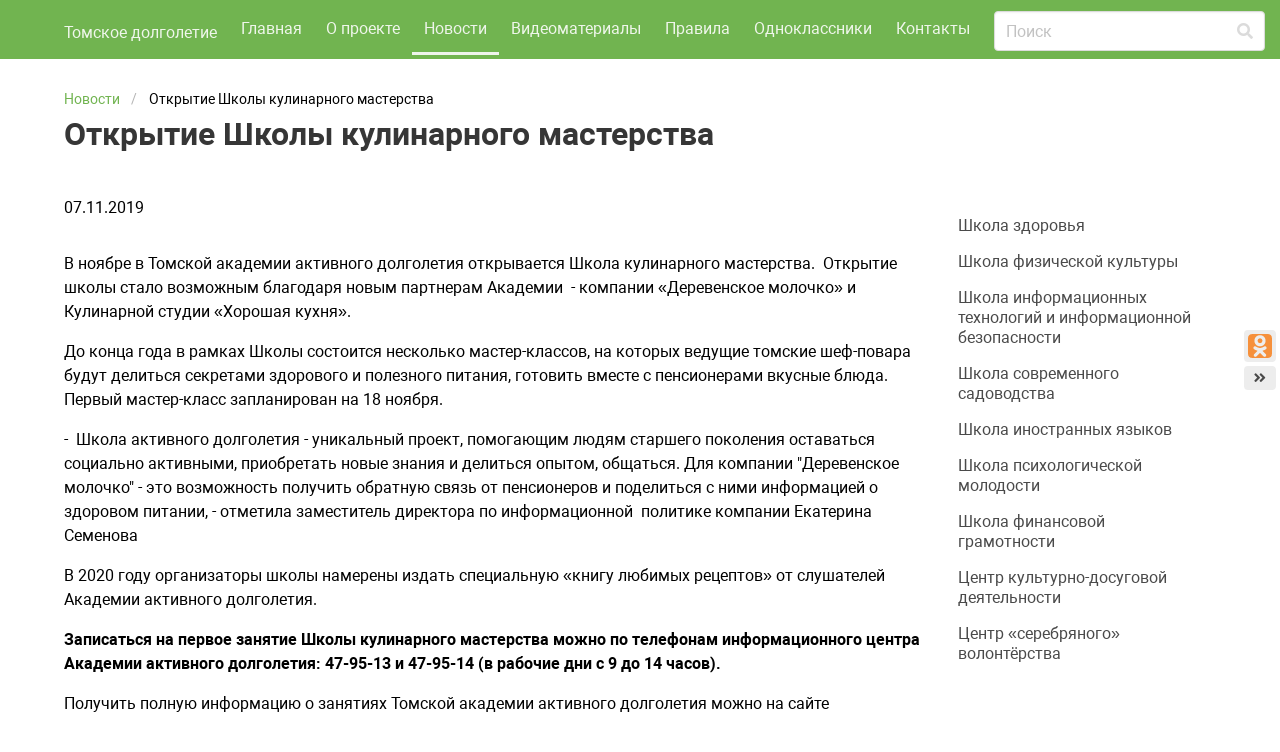

--- FILE ---
content_type: text/html; charset=UTF-8
request_url: http://xn--c1abccarjkbevccc1bnn.xn--p1ai/news/otkrytie-shkoly-kulinarnogo-masterstva/
body_size: 5485
content:
<!doctype html>
<html lang="ru">
<head>
	<meta charset="UTF-8"/>
	<meta name="viewport" content="width=device-width,initial-scale=1.0">

	
	<title>Новости Томской академии активного долголетия</title>
	<meta property="og:title" content="Новости Томской академии активного долголетия"/>

	<meta name="format-detection" content="telephone=no">
	<meta name="format-detection" content="address=no">

			<meta name="keywords" content="новости академии активного долголетия"/>
	
	
	
			<link rel="apple-touch-icon" sizes="60x60" href="/static/prj/ico/apple-touch-icon-60x60.png">
<link rel="apple-touch-icon" sizes="76x76" href="/static/prj/ico/apple-touch-icon-76x76.png">
<link rel="apple-touch-icon" sizes="120x120" href="/static/prj/ico/apple-touch-icon-120x120.png">
<link rel="apple-touch-icon" sizes="152x152" href="/static/prj/ico/apple-touch-icon-152x152.png">
<link rel="apple-touch-icon" sizes="180x180" href="/static/prj/ico/apple-touch-icon-180x180.png">
<link rel="icon" type="image/png" sizes="32x32" href="/static/prj/ico/favicon-32x32.png">
<link rel="icon" type="image/png" sizes="194x194" href="/static/prj/ico/favicon-194x194.png">
<link rel="icon" type="image/png" sizes="192x192" href="/static/prj/ico/android-chrome-192x192.png">
<link rel="icon" type="image/png" sizes="16x16" href="/static/prj/ico/favicon-16x16.png">
<link rel="manifest" href="/static/prj/ico/site.webmanifest">
<link rel="mask-icon" href="/static/prj/ico/safari-pinned-tab.svg" color="#333333">
<link rel="shortcut icon" href="/static/prj/ico/favicon.ico">
<meta name="msapplication-TileColor" content="#ffffff">
<meta name="msapplication-TileImage" content="/static/prj/ico/mstile-144x144.png">
<meta name="msapplication-config" content="/static/prj/ico/browserconfig.xml">
<meta name="theme-color" content="#ffffff">	<!--	<link rel="preload" href="/static/prj/fonts/roboto/Roboto.woff2" as="font" type="font/woff2" crossorigin>-->
<!--	<link rel="preload" href="/static/prj/fonts/roboto/Robotomedium.woff2" as="font" type="font/woff2" crossorigin>-->
<!--	<link rel="preload" href="/static/prj/fonts/roboto/Robotobold.woff2" as="font" type="font/woff2" crossorigin>-->

	<link rel="preload" href="/static/prj/fonts/fa-solid-900.woff2" as="font" type="font/woff2" crossorigin>

		<link rel="stylesheet" type="text/css" href="/static/prj/styles/critical.css?v=796">

	
 <link rel="stylesheet" type="text/css" href="/entensys-xscript/abl.css" /> </head>
<body class="is-drop-footer">
	<style>.navbar-burger{color:#eff6eb!important;}.navbar-item,.navbar-link{color:#eff6eb!important;}.navbar-link.is-active,.navbar-link:hover,a.navbar-item.is-active,a.navbar-item:hover{color:#eef4eb!important;}.navbar,.navbar>.container{min-height:59px!important;}.navbar-item.is-brand img{max-height:59px!important;width:auto!important;}</style><nav class="navbar has-custom-background" style="background-image: url('/content/files/00/01/fc/7lzrO40U8Uji.png');"     role="navigation" aria-label="main navigation">
	<div class="container">

		<div class="navbar-brand">
			<a href="/" class="navbar-item is-brand">
									Томское долголетие							</a>

			<div class="navbar-burger" data-target="main-navigation">
				<span></span>
				<span></span>
				<span></span>
			</div>
		</div>

		<div class="navbar-menu" id="main-navigation">			<div class="navbar-start js-navbar-start">						<a class="navbar-item is-tab" href="/" >Главная</a>						<a class="navbar-item is-tab" href="/o-proecte/" >О проекте</a>						<a class="navbar-item is-tab is-active" href="/news/" >Новости</a>						<a class="navbar-item is-tab" href="/video/" >Видеоматериалы</a>						<a class="navbar-item is-tab" href="/pravila-poseshchenij-zanyatij/" >Правила</a>						<a class="navbar-item is-tab" href="/v-odnoklassnikah/" >Одноклассники</a>						<a class="navbar-item is-tab" href="/contacts/" >Контакты</a>				</div>			<div class="navbar-end">				<span class="navbar-item">
					<!-- search form -->
					<form action="/search/">
						<div class="field">
							<p class="control has-icons-right">
								<input class="input" name="q" type="text" placeholder="Поиск" value="">
								<span class="icon is-small is-right">
									<i class="fas fa-search"></i>
								</span>
							</p>
						</div>
					</form>
				</span>
							</div>
		</div>	</div>
	</nav>

	<div class="main">
				<!-- workarea -->
<div class="workarea">
	<!-- Main -->		<div class="container">
			<div class="columns is-mobile u-print-show--flex is-vcentered" style="display:none">
				<div class="column is-one-third">
					<p>Томская академия активного долголетия</p>
				</div>
				<div class="column is-one-third">
					<p class="has-text-centered">+7 (3822) 47-95-13, 47-95-14</p>
				</div>
							</div>
			<div class="columns">
				<div class="main-content column is-three-quarters">
						<nav class="breadcrumb js-breadcrumb">
			<ul itemscope itemtype="https://schema.org/BreadcrumbList">												<li itemprop="itemListElement" itemscope itemtype="https://schema.org/ListItem" class="
					    					  ">
							<a itemtype="https://schema.org/Thing" itemprop="item" href="/news/" title="Новости"><span itemprop="name">Новости</span></a>
							<meta itemprop="position" content="1" />
						</li>
															<li class="is-active" itemprop="itemListElement" itemscope itemtype="https://schema.org/ListItem">
							<span itemtype="https://schema.org/Thing" itemprop="name">Открытие Школы кулинарного мастерства</span>
							<meta itemtype="https://schema.org/Thing" itemprop="item" content="/" />
							<meta itemprop="position" content="2" />
						</li>
												</ul>
		</nav>
							<h1 class="title is-3">Открытие Школы кулинарного мастерства</h1>				</div>
			</div>
		</div><div class="container">
	<div class="columns">
		<div class="main-content column is-three-quarters">
						

	
		
		
		
		<div class="block">
	07.11.2019
</div>
		

		
		
	
		
		
		
			<!-- Html -->
<div class="content"><p>В ноябре в Томской академии активного долголетия открывается Школа кулинарного мастерства.&nbsp; Открытие школы стало возможным благодаря новым партнерам Академии&nbsp; - компании &laquo;Деревенское молочко&raquo; и Кулинарной студии &laquo;Хорошая кухня&raquo;.</p>
<p>До конца года в рамках Школы состоится несколько мастер-классов, на которых ведущие томские шеф-повара будут делиться секретами здорового и полезного питания, готовить вместе с пенсионерами вкусные блюда. Первый мастер-класс запланирован на 18 ноября.</p>
<p>-&nbsp; Школа активного долголетия - уникальный проект, помогающим людям старшего поколения оставаться социально активными, приобретать новые знания и делиться опытом, общаться. Для компании "Деревенское молочко" - это возможность получить обратную связь от пенсионеров и поделиться с ними информацией о здоровом питании, - отметила заместитель директора по информационной&nbsp; политике компании Екатерина Семенова</p>
<p>В 2020 году организаторы школы намерены издать специальную &laquo;книгу любимых рецептов&raquo; от слушателей Академии активного долголетия.</p>
<p><strong>Записаться на первое занятие Школы кулинарного мастерства можно по телефонам информационного центра Академии активного долголетия: 47-95-13 и 47-95-14 (в рабочие дни с 9 до 14 часов). </strong></p>
<p>Получить полную информацию о занятиях Томской академии активного долголетия можно на сайте ТОМСКОЕДОЛГОЛЕТИЕ.РФ.</p>
<p><em>Проект &laquo;Томская академия активного долголетия&raquo; реализуется Советом ветеранов при поддержке Администрации Томской области и участии СибГМУ, ТГУ, ТПУ, ТГПУ, ТУСУР, ТГАСУ.&nbsp; Проект дважды &ndash; в 2018 и 2019 году - становился победителем конкурса Фонда президентских грантов на развитие гражданского общества.&nbsp;</em></p>
<p>&nbsp;</p></div>
		

		
		
	

						
					</div><!-- /main column -->

					<!-- Right column -->
						<aside class="column is-one-quarter u-print-hide ">
				


	<div class="menu block">
		<p class="menu-label">
					</p>
											<ul class="menu-list">
											<li>
					<a class="" href="/shkola-zdorovya/">
						Школа здоровья					</a>
				</li>
											<li>
					<a class="" href="/shkola-fizicheskoj-kultury/">
						Школа физической культуры					</a>
				</li>
											<li>
					<a class="" href="/shkola-informacionnyh-tehnologij/">
						Школа информационных технологий и информационной безопасности					</a>
				</li>
											<li>
					<a class="" href="/shkola-sovremennogo-sadovodstva/">
						Школа современного садоводства					</a>
				</li>
											<li>
					<a class="" href="/shkola-inostrannyh-yazykov/">
						Школа иностранных языков					</a>
				</li>
											<li>
					<a class="" href="/shkola-psihologicheskoj-molodosti/">
						Школа психологической молодости					</a>
				</li>
											<li>
					<a class="" href="/shkola-finansovoj-gramotnosti/">
						Школа финансовой грамотности					</a>
				</li>
											<li>
					<a class="" href="/centr-kulturno-dosugovoj-deyatelnosti/">
						Центр культурно-досуговой деятельности					</a>
				</li>
											<li>
					<a class="" href="/shkola-volonterov-serebryanogo-vozrasta/">
						Центр «серебряного» волонтёрства					</a>
				</li>
					</ul>
			</div>
			</aside>
			</div><!-- /columns  -->
</div><!-- /container  -->
	</div><!-- /workarea  -->
</div><!-- /main  -->

<footer class="footer u-print-hide is-footer-3 is-hide-onload" role="contentinfo">
	<div class="container">
		<div id="js-scrollup" class="scrollup is-hidden-mobile" hidden>
			<a class="button is-warning" title="Наверх">
				<span class="icon">
					<i class="fas fa-chevron-up"></i>
				</span>
			</a>
		</div>
		<section class="footer__nav-columns">		
			<div class="footer__column">

				<nav class="menu">
						
					<ul class="footer__menu-list menu-list">							<li><a
								class='is-font-normal'
																href="/pravila-posecshenij/"
																>Правила посещений занятий</a></li>							<li><a
								class='is-font-normal'
																href="/smi-o-nas/"
																>СМИ о нас</a></li>							<li><a
								class='is-font-normal'
																href="/sitemap/"
																>Карта сайта</a></li>							<li><a
								class='is-font-normal'
																href="/soglashenie/"
																>Соглашение</a></li>					</ul>
				</nav>
			</div>
					
			<div class="footer__column">

				<nav class="menu">
						
					<ul class="footer__menu-list menu-list">							<li><a
								class='is-font-normal'
																href="/declaration/"
																>Декларация о поддержке проекта</a></li>							<li><a
								class='is-font-normal'
																href="/o-proecte-link/"
																>О проекте</a></li>							<li><a
								class='is-font-normal'
																href="/politika-konfidencialnosti/"
																>Политика конфиденциальности</a></li>					</ul>
				</nav>
			</div>
									</section><section class="footer__contacts">
		<div class="footer__icons"><a href="https://ok.ru/group/55269845762239" class="footer__icon icon is-40"><span class="js-svg-icon-odnoklassniki4"></span></a>	</div>	<div class="sticky-share-block has-share-block-right">
		<script src="/static/prj/js/ext/likely.js?v=796"></script><link rel="stylesheet" href="/static/prj/styles/pub/ext/likely.css?v=796">		<div class="likely likely-big">
							<div class="odnoklassniki" ></div>
					</div>		<div class="sticky-share-block__hide-button js-sticky-toggle-button">
			<span class="icon"><i class="fas fa-angle-double-left" aria-hidden="true"></i></span>
		</div>
	</div></section><div class="footer__bottom-info">
    	<div class="footer__copyright">
					<p>©2019 Томская академия активного долголетия</p>
				
			</div>
        <p class="footer__online-media"><a href="https://online-media.ru/digital-products/site-pod-kluch/" target="_blank" rel="noopener">Разработка сайта Online-Media</a></a></p>
</div>
	</div>
</footer>


			<span itemscope itemtype="http://schema.org/LocalBusiness">
				<meta itemprop="name" content="Томская академия активного долголетия" /> <meta itemprop="description" content="Академия активного долголетия в Томске" />  <meta itemprop="email" content="akademiatomsk@mail.ru" />  <meta itemprop="telephone" content="+7 (3822) 47-95-13, 47-95-14" />  <meta itemprop="openingHours" content="Mo-Fr 09:00:00-16:00:00" /> <link itemprop="url" href="https://ok.ru/group/55269845762239" />
				<span itemprop="address" itemscope itemtype="http://schema.org/PostalAddress">
					<meta itemprop="addressCountry" content="Россия" /> <meta itemprop="addressLocality" content="Томск" /> <meta itemprop="addressRegion" content="Томская область" />   <meta itemprop="streetAddress" content="пр. Фрунзе, 109" />
				</span>
			</span>
		<!-- Yandex.Metrika counter -->
<script type="text/javascript" >
   (function(m,e,t,r,i,k,a){m[i]=m[i]||function(){(m[i].a=m[i].a||[]).push(arguments)};
   m[i].l=1*new Date();k=e.createElement(t),a=e.getElementsByTagName(t)[0],k.async=1,k.src=r,a.parentNode.insertBefore(k,a)})
   (window, document, "script", "https://mc.yandex.ru/metrika/tag.js", "ym");

   ym(52808299, "init", {
        id:52808299,
        clickmap:true,
        trackLinks:true,
        accurateTrackBounce:true,
        webvisor:true
   });
</script>
<noscript><div><img src="https://mc.yandex.ru/watch/52808299" style="position:absolute; left:-9999px;" alt="" /></div></noscript>
<!-- /Yandex.Metrika counter --><!-- link rel="preload" as="style" href="/static/prj/styles/public.css?v=796" onload="this.onload=null;this.rel='stylesheet'" --><link rel="stylesheet" type="text/css" href="/static/prj/styles/public.css?v=796"><script>var adxHttpRoot="\/",jsPageId="30",CURRENT_LANG="ru",HTTP_ROOTL="\/",HTTP_ROOT="\/",formLang="ru",formFileUploadError="<p class=\"afError help is-danger\">Ошибка при загрузке файла. Проверьте, что загружаемый файл разрешенного типа (jpeg, png, gif, pdf, doc, docx, xls, xlsx) и не больше 2 мегабайт. Если все верно, сообщите администратору, что файл не загружается по электронной почте ask@tric.ru. Не забудьте при этом приложить файл к письму<\/p>",formCurrentItemTitle="Открытие Школы кулинарного мастерства"</script><script src="/static/prj/js/compiled/base.js?v=af9aff47a3c9a9202f3eabad292caf31"></script><script>adx.load(function(){adx.SVGLoader.load('/static/prj/images/socials.svg', function() {adx.SVGLoader.inject('.js-svg-icon-odnoklassniki4','odnoklassniki4');});});</script>
</body>
</html>
<!-- Adx Status: error -->

--- FILE ---
content_type: text/css
request_url: http://xn--c1abccarjkbevccc1bnn.xn--p1ai/entensys-xscript/abl.css
body_size: 263037
content:
#___plusone_0, #__adIframe, #__ligatus_placeholder, #A9AdsMiddleBoxTop, #A9AdsOutOfStockWidgetTop, #A9AdsServicesWidgetTop, #abHeaderAdStreamer, #about_adsbottom, #aboveAd, #above-comments-ad, #above-footer-ads, #aboveGbAd, #aboveNodeAds, #aboveplayerad, #abovepostads, #acAdContainer, #acm-ad-tag-300x250-atf, #acm-ad-tag-300x250-btf, #acm-ad-tag-728x90-atf, #acm-ad-tag-728x90-btf, #ad_0, #ad_02, #ad_03, #ad_04, #ad_100x100, #ad_120_sidebar, #ad_120x60, #ad_120x600, #ad_120x90, #ad_130x250_inhouse, #AD_160, #ad_160, #ad_160_600, #ad_160_600_2, #ad_160_container_left, #ad_160_container_right, #ad_160_sidebar, #ad_160x160, #ad_160x600, #ad_175x300, #ad_190x90, #ad_250, #ad_250x250, #AD_300, #ad_300, #ad_300_250, #ad_300_250_1, #ad_300_250_inline, #ad_300_container, #ad_300_wrapper, #ad_300a, #ad_300b, #ad_300c, #ad_300misc, #ad_300x100, #ad_300x100_m_c, #ad_300X250, #ad_300x250, #ad_300x250_2, #ad_300x250_container, #ad_300x250_content_column, #ad_300x250_m_c, #ad_300x250_startgame, #ad_300x250Ando, #ad_300x250m, #ad_300x600, #ad_300x90, #ad_336, #ad_350_200, #ad_450x280, #ad_468_60, #ad_468x120, #ad_468x15, #ad_468x60, #AD_468x60, #ad_468x60, #ad_470x60a, #ad_5, #ad_500, #ad_500_label, #ad_500x150, #ad_700x430, #ad_728, #ad_728_foot, #ad_728_holder, #ad_728a, #ad_728b, #ad_728x90, #ad_728x90_container, #ad_728x90_content, #ad_728x91, #ad_8, #ad_88x31, #ad_940, #Ad_976x105, #ad_984, #ad_A, #ad_above_game, #ad_ad, #ad_adsense, #ad_after_navbar, #ad_anchor, #ad_area, #ad_article_btm, #ad_B, #ad_Banner, #ad_banner, #ad_banner_1, #ad_banner_120x600, #ad_banner_125x300, #ad_banner_300x250, #ad_banner_468x60, #ad_banner_728x90, #ad_banner_728x90_bot, #ad_banner_bot, #AD_banner_bottom, #ad_banner_example, #ad_banner_top, #ad_bannerManage_1, #ad_banners, #ad_banners_content, #ad_bar, #ad_bar_rect, #ad_bellow_post, #Ad_BelowContent, #ad_bg_image, #ad_big, #ad_bigbox, #ad_bigbox_companion, #ad_bigrectangle, #ad_bigsize_wrapper, #ad_billboard, #ad_billboard_ifm, #ad_billboard2, #ad_board_after_forums, #ad_board_before_forums, #ad_body, #ad_Bottom, #ad_bottom, #ad_bottom_another, #ad_bottom_article_text, #ad_bottombrandtext, #ad_box_2, #ad_box_ad_0, #ad_box_ad_1, #ad_box_colspan, #ad_box_top, #ad_box160a, #ad_branding, #ad_bs_area, #ad_bucket_med_rectangle_1, #ad_bucket_med_rectangle_2, #ad_buttons, #ad_C, #ad_C2, #ad_category_middle, #ad_cell, #ad_center_monster, #Ad_Center1, #ad_channel, #ad_chitikabanner_120x600LH, #ad_choices, #ad_circ_300_200, #ad_circ_300x250, #ad_circ_300x300, #ad_circ300x250, #ad_close, #ad_cna2, #ad_companion_banner, #ad_comps_top, #ad_cont, #ad_container, #ad_container_0, #ad_container_300x250, #ad_container_marginal, #ad_container_side, #ad_container_sidebar, #ad_container_top, #ad_content_fullsize, #ad_content_primary, #ad_content_right, #ad_content_top, #AD_CONTROL_13, #AD_CONTROL_22, #AD_CONTROL_28, #AD_CONTROL_29, #AD_CONTROL_8, #ad_creative_2, #ad_creative_3, #ad_creative_5, #ad_cyborg, #ad_D, #ad_display_300_250, #ad_display_728_90, #ad_DisplayAd1, #ad_DisplayAd2, #ad_div_bottom, #ad_div_top, #ad_E, #ad_embed_300x250, #ad_F, #ad_fb_circ, #ad_feature, #ad_feedback, #ad_fg, #ad_firstpost, #ad_flyrelax, #ad_foot, #ad_footer, #ad_footer_s, #ad_footer_small, #ad_footer1, #ad_footerAd, #ad_frame, #ad_front_three, #ad_fullbanner, #ad_G, #AD_gallery, #ad_gallery, #ad_gallery_bot, #ad_global_300x250, #ad_global_above_footer, #ad_global_below_navbar, #ad_global_head, #ad_global_header, #ad_global_header1, #AD_google, #ad_google_content336, #ad_googlebanner_160x600LH, #ad_gross, #ad_grp1, #ad_grp2, #ad_gutter_top, #ad_H, #ad_h3, #ad_haha_1, #ad_haha_4, #AD_half, #ad_halfpage, #ad_hdr_2, #ad_head
 {display: none!important;background: #ef1111;}

 #ad_header, #ad_header_container, #ad_header_logo_placeholder, #ad_headerlarge, #ad_help_link, #ad_help_link_new, #ad_hf, #ad_hide_for_menu, #ad_hide_mask_ad_0, #ad_hide_mask_ad_1, #ad_holder, #ad_home, #ad_horizontal, #ad_horseshoe_left, #ad_horseshoe_right, #ad_horseshoe_spacer, #ad_horseshoe_top, #ad_hotpots, #ad_I, #ad_iframe_300, #ad_img, #ad_img_banner, #ad_in_arti, #ad_infoboard_box, #ad_inplace_1, #ad_interestmatch, #ad_interestmatch400, #ad_island, #ad_island_incontent, #ad_island_incontent2, #ad_J, #ad_K, #ad_keywrods, #ad_L, #ad_label, #ad_lang, #ad_large, #ad_large_rectangular, #ad_lastpost, #ad_layer, #ad_layer1, #ad_layer2, #ad_leader, #ad_leaderBoard, #ad_leaderboard, #ad_leaderboard_1, #ad_leaderboard_flex, #ad_leaderboard_master, #ad_leaderboard_middle, #ad_leaderboard_top, #ad_leaderboard728x90, #ad_leaderboardtwo, #ad_leaderborder_container1, #ad_left, #ad_left_1, #ad_left_2, #ad_left_3, #ad_left_skyscraper, #ad_left_skyscraper_2, #ad_left_top, #ad_links, #ad_links_footer, #ad_lnk, #ad_lrec, #ad_lwr_square, #ad_M, #ad_main, #ad_marker, #ad_marktjagd, #ad_mast, #ad_med_rect, #ad_medium, #ad_medium_rectangle, #ad_medium_rectangular, #ad_mediumrectangle, #ad_megabanner, #ad_menu_header, #ad_message, #ad_messageboard_x10, #ad_Middle, #ad_middle, #ad_middle_122, #ad_middle_2, #ad_middle_bottom, #ad_Middle1, #ad_midstrip, #ad_ml, #ad_most_pop_234x60_req_wrapper, #ad_mpu, #ad_mpu2, #ad_mpu300x250, #ad_mpuav, #ad_mrcontent, #ad_N, #ad_netpromo, #ad_new, #AD_newsblock, #ad_newsletter, #ad_NorthBanner, #ad_O, #ad_oben, #ad_one, #ad_overlay, #ad_overture, #ad_P, #ad_pencil, #ad_ph_1, #ad_place, #ad_placeholder, #ad_play_300, #ad_plugs, #ad_Position1, #ad_post_300, #ad_poster, #Ad_Premier, #ad_primary, #ad_primaryAd, #ad_promoAd, #ad_publicidad, #ad_pushupbar-closed, #ad_R1, #ad_rail, #ad_rechts, #ad_rect, #ad_rect_body, #ad_rect_bottom, #ad_rect1, #ad_rect2, #AD_rectangle, #ad_rectangle, #ad_rectangle_medium, #ad_rectangular, #ad_region1, #ad_region2, #ad_region3, #ad_region5, #ad_related_links_div, #ad_related_links_div_program, #ad_replace_div_0, #ad_replace_div_1, #ad_report_leaderboard, #ad_report_rectangle, #ad_results, #ad_Right, #ad_right, #ad_right_1, #ad_right_box, #ad_right_content_article_page, #ad_right_content_home, #ad_right_main, #ad_right_out, #ad_right_rail_bottom, #ad_right_rail_flex, #ad_right_rail_top, #ad_right_second, #ad_right_skyscraper, #ad_right_skyscraper_2, #ad_right_top, #Ad_Right1, #ad_right3, #Ad_RightBottom, #ad_rightSidebarFirstBanner, #ad_rightSidebarSecondBanner, #Ad_RightTop, #ad_righttop-300x250, #ad_ros_tower, #ad_rotator-2, #ad_rotator-3, #AD_ROW, #ad_row, #ad_row_home, #ad_rr_1, #AD_rr_a, #ad_rside, #ad_rside_link, #ad_script_head, #ad_sec, #ad_sec_div, #ad_secondary, #ad_sense, #ad_sense_help, #ad_sgd, #ad_short, #ad_sidebar, #ad_sidebar_1, #ad_sidebar_top, #ad_sidebar1, #ad_sidebar2, #ad_sidebar3, #ad_silo, #ad_sitebar, #ad_sky, #ad_skyscraper, #ad_skyscraper_1, #ad_skyscraper_right, #ad_skyscraper_text, #ad_skyscraper160x600, #ad_slot_leaderboard, #ad_slot_livesky, #ad_slot_right_bottom, #ad_slot_right_top, #ad_slot_sky_to, #ad_slot_sky_top, #ad_small, #ad_space, #ad_space_300_250, #ad_space_728, #ad_space_top, #ad_sponsored, #ad_sponsorship_2, #ad_spot_a, #ad_spot_b, #ad_spot300x250, #ad_spotlight, #ad_squar, #ad_squares, #ad_ss, #ad_stck, #ad_strapad, #ad_strip, #ad_table, #ad_takeover, #ad_tbl, #ad_term_bottom_place, #ad_text, #ad_thread_first_post_content, #ad_thread_last_post_content, #AD_Top, #Ad_Top, #ad_Top, #ad_top_728x90, #ad_top_bar, #ad_top_header_center, #ad_top_holder, #ad_Top2, #ad_topBanner, #Ad_TopLeaderboard, #ad_topnav, #ad_tp_banner_1, #ad_tp_banner_2, #ad_two, #ad_txt, #ad_under_game, #ad_unit, #ad_unit2, #ad_vertical, #ad_video_abovePlayer, #ad_video_belowPlayer, #ad_video_large, #ad_website_top, #ad_wide, #ad_wide_box, #ad_widget, #ad_widget_1, #Ad_Win2day, #ad_window, #ad_Wrap, #ad_wrapper, #ad_x10, #ad_x20, #ad_YieldManager-160x600, #ad_YieldManager-300x250, #ad_YieldManager-728x90, #AD_Zone, #ad_zone, #ad_zone2, #ad_zone3, #ad-0, #ad001, #ad002, #Ad-0-0-Slider, #ad01, #Ad-0-1-Slider, #ad02, #Ad1, #ad1, #ad-1, #ad1_top-left, #ad-1000x90-1, #ad1006, #Ad-1-0-Slider, #ad11, #Ad-1-1-Slider, #ad-120-left, #ad120x60_override, #ad120x600, #ad-120x600-1, #ad120x600container, #ad-120x600-other, #ad-120x600-sidebar, #ad-120x60Div, #ad125B, #ad125BL, #ad125BR, #ad125TL, #ad125TR, #ad125x125, #Ad-1-2-Slider, #ad1-468x400, #ad160, #ad-160, #ad160-2, #ad160a, #ad160Container, #ad-160-long, #ad160Wrapper, #Ad160x600, #ad160x600, #ad-160x600, #Ad160x600_0_adchoice, #ad160x600right, #ad-160x600-sidebar, #ad-160x600-wrapper, #ad-170, #ad180, #ad-180x150-1, #ad1-home, #AD1line, #ad1Sp, #Ad2, #ad2, #ad-2, #ad2_footer, #ad2_inline, #ad-200, #ad-2-160x600, #ad-220x90-1, #ad-230x100-1, #ad-240x400, #ad-240x400-1, #ad-240x400-2, #ad250, #ad-250, #ad-250x300, #ad260x60, #ad2CONT, #ad2gameslayer, #ad2-home, #ad2-label, #AD2line, #ad2Sp, #ad3, #ad-3, #ad-30, #ad300, #ad-300, #ad300_250, #ad300_a, #ad300_x_250, #ad300-250, #ad-300-250, #ad-300a, #ad-300-additional, #ad300b, #ad-300b, #ad300c, #ad-300-detail, #ad300IndexBox, #ad-300-sidebar, #ad300text, #ad300-title, #ad300x100Middle, #Ad300x145, #ad300x150, #AD300x250, #Ad300x250, #ad300X250, #ad300x250, #ad-300x250, #Ad300x250_0, #ad300x250_callout, #ad-300x250-01, #ad-300x250-02, #ad-300x250-1, #ad-300x250-2, #ad300x250box, #ad300x250box2, #ad300x250c, #ad-300x250Div, #ad300x250Module, #ad-300x250-right, #ad-300x250-right0, #ad-300x250-sidebar, #ad-300x250-wrapper, #ad-300x40-1, #ad-300x40-2, #ad-300x40-5, #ad300x50, #ad300x60, #AD300x600, #ad300x600, #Ad300x600_0_adchoice, #ad300x600_callout, #ad-300x60-1, #ad31, #ad32, #ad-320, #ad-3-300x250, #ad330x240, #ad336, #ad-336, #ad336atf, #ad336iiatf, #ad336x280, #ad-350, #ad375x85, #ad-376x280, #ad3Article, #Ad3Left, #Ad3Right, #Ad-3-Slider, #ad3small, #Ad3TextAd, #ad4, #ad-4, #ad-4-300x90, #ad468, #ad468_hidden, #ad468x60, #ad468x60_top, #ad468x60-story, #ad470, #Ad-4-Slider, #ad5_inline, #ad520x85, #ad526x250, #Ad-5-2-Slider, #ad-5-images, #ad-5linkunit, #ad600, #ad-600x90, #ad-635x40-1, #ad-655, #ad7, #ad-7, #ad728, #ad-728, #ad-728-90, #ad728Bottom, #ad728Box, #ad728BoxBtm, #ad728foot, #ad728Header, #ad728Mid, #ad728Top, #ad728top, #ad728Wrapper, #Ad728x90, #ad728x90, #ad-728x90, #ad728x90_1, #ad-728x90-1, #ad728x90asme, #ad728x90box, #ad-728x90-leaderboard-top, #ad-728x90-top, #ad-728x90-top0, #ad76890topContainer, #ad768top1, #Ad-8-0-Slider, #ad-88, #ad-88-wrap, #ad90, #Ad-9-0-Slider, #ad-970, #Ad990, #ad-a, #ad-a1, #AdAboveGame, #ad-abs-b-0, #ad-abs-b-1, #ad-abs-b-10, #ad-abs-b-2, #ad-abs-b-3, #ad-abs-b-4, #ad-abs-b-5, #ad-abs-b-6, #ad-abs-b-7, #ad-absolute-160, #adAd, #ad-ads, #ad-advertorial, #adaptvcompanion, #AdArea, #ad-area, #AdAreaH, #ad-article, #AdAuth1, #AdAuth2, #AdAuth3, #AdAuth4, #adBadges, #ad-ban, #Adbanner, #adBanner, #adbanner, #ad-banner, #adbanner_abovethefold_300, #AdBanner_F1, #AdBanner_S
 {display: none!important;background: #ef1111;}

 #adbanner00001, #adbanner00002, #adbanner00003, #adbanner00004, #adbanner00005, #adBanner1, #adbanner1, #ad-banner-1, #adBanner10, #adBanner120x600, #adBanner160x600, #adBanner160x610, #adBanner2, #adBanner3, #adBanner336x280, #adBanner4, #adBanner728, #adBanner728_bot, #adBanner9, #ad-banner-970, #ad-banner-atf, #adBannerBottom, #ad-banner-bottom, #adBannerBreaking, #adbannerdiv, #adbanner-home-left, #adbanner-home-right, #adbannerleft, #adbanner-middle, #adbannerright, #AdBannerSmallContainer, #adBannerSpacer, #adBannerTable, #adBannerTop, #ad-banner-top, #adbanner-top-left, #adbanner-top-right, #adbannerwidget, #adBannerWrap, #ad-banner-wrap, #adBannerWrapperFtr, #AdBar, #adBar, #ad-bar, #AdBar1, #adbarbox, #adbard, #ad-beauty, #ad-bereich1-08, #ad-bereich1-superbanner, #ad-bereich2-08, #ad-bereich2-skyscrapper, #adbForum, #adbg_ad_0, #adbg_ad_1, #adbig, #ad-big, #AdBigBox, #ad-bigbox, #ad-bigsize, #ad-billboard-atf, #ad-billboard-bottom, #adblade, #ad-blade, #adblade_ad, #adbladeSp, #adblock-big, #adblockbottom, #ad-block-bottom, #AdBlockBottomSponsor, #adBlockContainer, #adblockerwarnung, #adblock-jango, #adblock-leaderboard, #adblockrighta, #adBlocks, #adblock-small, #adBlockTop, #adblocktwo, #adbn, #adbnr, #adbns, #adboard, #adbody, #adBottbanner, #adBottom, #adbottom, #ad-bottom, #ad-bottom-300x250, #ad-bottom-banner, #adbottomgao, #AdBottomLeader, #AdBottomRight, #ad-bottom-right-container, #ad-bottom-wrapper, #adBox, #adbox, #ad-box, #adbox_artikel, #adbox_right, #adbox1, #ad-box1, #ad-box-1, #adBox11, #adBox16, #AdBox160, #AdBox2, #adbox2, #ad-box2, #AdBox300, #adBox350, #adBox390, #AdBox728, #ad-box-bottom, #ad-boxes, #ad-box-first, #adbox-indivisual-body-topright, #AdBoxMoreGames, #adbox-placeholder-topbanner, #ad-box-second, #adbox-topbanner, #adBoxUpperRight, #adBrandDev, #ad-br-container, #adBreak, #adbrite, #adbrite_inline_div, #adbritebottom, #ad-bs, #ad-btm, #adbutton, #AdButtons, #adbuttons, #ad-buttons, #Adc3_AdContainer, #ad-campaign, #adcell, #adcenter, #ad-center, #adCENTRAL, #adChannel, #adChoiceFooter, #adChoices, #adchoices_container, #adChoicesIcon, #adchoices-icon, #adChoicesLogo, #adCirc_620_100, #adCirc300X200, #adCirc300X250, #adCirc300x300, #adCirc620X100, #ad-circfooter, #adclear, #adClickMe, #adclose, #adcode, #ad-code, #adcode1, #adcode10, #ad-colB-1, #adcolContent, #adColumn, #ad-column, #adColumn3, #adcolumnwrapper, #adCompanionBanner, #adCompanionSubstitute, #adComponentWrapper, #adContainer_1, #adContainer_2, #adContainer_3, #adcontainer125px, #adcontainer2, #adcontainer250x250, #adcontainer3, #adcontainer5, #adContainerCC, #adContainerForum, #ad-container-fullpage, #ad-container-inner, #ad-container-outer, #AdContainerTop, #adcontainsm, #adcontent, #ad-content, #AdContent_0_0_pnlDiv, #adcontent1, #ad-contentad, #adContentHolder, #AdContentModule_F, #adContext, #adcontextlinks, #AdControl_TowerAd, #adControl1, #adcontrolhalfbanner, #adcontrolisland, #adcontrolPushSite, #add_160x600, #add_720bottom, #add_ciao2, #add_space_google, #add_space_sidebar, #add720, #adDailyDeal, #addbottomleft, #ad-desktop-wrap, #AdDetails_GoogleLinksBottom, #AdDetails_InsureWith, #AdDetails_SeeMoreLink, #AdDiv, #adDiv, #adDiv0, #adDiv1, #adDiv300, #adDiv4, #adDiv728, #addiv-bottom, #adDivContainer, #ad-div-leaderboard, #addiv-top, #addspaceleft, #addspaceright, #addthis_toolbox, #add-top, #ad-ear, #ad-e-container, #ADEXPERT_PUSHDOWN, #ADEXPERT_RECTANGLE, #AdExtraBlock, #adf_notifiers_wrap, #adfactor-label, #ad-f-container, #ad-featured-right, #AdFeedbackLinkID_lnkItem, #adFiller, #ad-first-post, #ad-five, #ad-five-75x50s, #adFixFooter, #adFlashDiv, #ad-flex-first, #adfooter, #ad-footer, #adfooter_728x90, #adfooter_hidden, #ad-footer-728x90, #ad-footprint-160x600, #ad-for-map, #adFot, #adFoxBanner, #AdFoxDiv, #adFps, #ad-frame, #adframe:not(frameset), #AdFrame2, #AdFrame4, #adframetop, #ad-framework-top, #adfreead, #ad-front-btf, #ad-front-footer, #ad-front-page-160x600-placeholder, #ad-front-sponsoredlinks, #adFtofrs, #ad-fullbanner-btf, #ad-fullwidth, #adGallery, #ad-giftext, #ad-globalleaderboard, #ADgoogle_newsblock, #ad-googleAdSense, #ad-google-chrome-sidebar, #adGoogleText, #adGroup1, #adGroup4, #adhalfbanner_wrapper, #ad-halfpage, #adhead, #adhead_, #adhead_g, #adHeadBanner, #AdHeader, #adHeader, #adheader, #ad-header, #ad-header-left, #ad-header-right, #adHeaderTop, #adHeaderWrapper, #adheadhubs, #adhide, #adholder, #ad-holder, #adHolder1, #adHolder2, #adHolder3, #adHolder300x250, #adHolder4, #adHolder5, #adHolder6, #adhome, #adhomepage, #ad-homepage-top-wrapper, #ad-horizontal-header, #AdHouseRectangle, #adid10601, #adid2161, #adIframe, #adiframe1_iframe, #adiframe2_iframe, #adiframe3_iframe, #adigniter, #adimg, #ad-img, #adimg0, #adimg3, #adimg6, #ad-in, #adInBetweenPosts, #AdIndexTower, #ad-inner, #ad-in-post, #adInstoryOneWrap, #adInstoryTwoWrap, #adInteractive1, #adInteractive4, #adInteractiveInline, #ADInterest, #ad-introtext, #adIsland, #adition_content_ad, #adjacency, #adjs_id, #adkit_content-block, #adkit_content-foot, #adkit_rnav-bt, #adkit_rnav-fb, #adkontainer, #adl_120x600, #adl_250x250, #adl_300x100, #adl_300x120, #adl_300x250, #adl_300x250_td, #adl_728x90, #adl_individual_1, #adl_leaderboard, #adl_medium_rectangle, #adLabel, #adlabel, #ad-label, #ad-label2, #adlabelFooter, #adlanding, #adLayer, #adlayer_back, #AdLayer1, #AdLayer2, #adlayerad, #adlayerContainer, #adLB, #ad-lb-secondary, #adLContain, #ad-ldr-spot, #ad-leader, #ad-leader-atf, #adLeaderboard, #adleaderboard, #ad-leaderboard, #adleaderboard_flex, #ad-leaderboard-1, #ad-leaderboard-1-container, #ad-leaderboard-2, #ad-leaderboard-2-container, #adleaderboardb, #adleaderboardb_flex, #AdLeaderboardBottom, #ad-leaderboard-bottom, #ad-leaderboard-container, #ad-leaderboard-footer, #adLeaderboard-middle, #ad-leaderboard-spot, #AdLeaderboardTop, #ad-leaderboard-top, #adLeaderboardUp, #adLeaderTop, #ad-leadertop, #ad-left-sidebar-ad-1, #ad-left-sidebar-ad-2, #ad-left-sidebar-ad-3, #adLink1, #adLink300, #adlinks, #ad-links-content, #adlinkws, #adliste, #ad-list-row, #adLocation-1, #adLocation-2, #adLocation-3, #adLocation-4, #AdLocationMarketPage, #adLounge, #adlove, #adLrec, #adlrec, #ad-lrec, #adMagAd, #admain, #ad-main-bottom, #ad-main-top, #admanagerResultListBox, #adMarketplace, #adMed, #adMediaWidget, #ad-medium, #ad-medium-lower, #adMediumRectangle, #ad-medium-rectangle, #ad-medrec, #ad-medrec_premium, #adMedRect, #ad-megaban2, #adMeld, #adMessage, #admid, #adMid1, #adMid2, #AdMiddle, #adMiddle_imgAd, #adMiddle0Frontpage, #admiddle3, #admiddle3center, #admiddle3left, #ad-middlethree, #ad-middletwo, #ad-minibar, #adMiniPremiere, #AdMobileLink, #adMOBILETOP, #admod2, #ad-module, #admon-300x250, #admon-728x90, #adMonster1, #adMPU, #ad-mpu, #ad-mpu1-spot, #ad-mpu2, #ad-mpu2-spo, #ad-mpu2-spot, #adMpuBottom, #AdMPUHome, #ad-mpu-warning, #ad-mrec, #ad-mrec2, #adnet, #ADNETwallBanner1, #ADNETwallBanner2, #ad-new, #ad-north, #ad-north-base, #adNshareWrap, #adOne, #ad-one, #adops_cube, #adops_leaderboard, #adops_skyscraper, #adoptionsimg, #ad-other, #ad-out, #adOuter, #ad-overlay, #adoverlaysrc, #ADoverThePlayer, #adPanelAjaxUpdate, #AdPanelBigBox, #AdPanelLogo, #ad-pencil, #ad-placard, #ad-placeholder, #adplaceholder_mpu01, #adPlaceHolder1, #adPlaceHolder2, #adPlaceHolderRight, #adplacement, #ad-placement, #adPlacer, #adplacer_preroll1, #adPopover, #AdPopUp, #adpos1-leaderboard, #adposition, #adposition1, #adposition10, #adPosition14, #adposition2, #adposition3, #adposition4
 {display: none!important;background: #ef1111;}

 #adPosition5, #adPosition6, #adPosition7, #adPosition9, #ad-position-a, #adpositionbottom, #adposition-C, #adposition-FPMM, #adposition-inner-REM1, #adposition-inner-REM3, #adposition-REM2, #adposition-SHADE, #adposition-TOCSS, #adposition-TVSP, #adPosOne, #ad-post, #adpostloader, #adpromo, #adprovider-default, #adPush, #ad-pushdown, #adPUSHDOWNBANNER, #ad-r, #ad-rbkua, #adRContain, #ad-rec-atf, #ad-rec-btf-top, #ad-rechts-block, #ad-rechts-sky, #ad-recommend, #AdRectangle, #Adrectangle, #adrectangle, #ad-rectangle, #adrectanglea, #adrectanglea_flex, #adrectanglea_hidden, #adrectangleb, #adrectangleb_flex, #AdRectangleBanner, #ad-rectangle-flag, #ad-region-1, #ad-results, #ad-rian, #adrig, #adRight, #adright, #ad-right, #adRight1, #adRight2, #adright2, #ad-right2, #adRight3, #ad-right3, #ad-right-3, #adRight4, #adRight5, #adrightbottom, #adRightColumnHolder, #adrighthome, #adrightrail, #ad-right-sidebar-ad-1, #ad-right-sidebar-ad-2, #ad-right-skyscraper-container, #ad-righttop, #ad-right-top, #adrotate_widgets-3, #adrotate_widgets-4, #adrotate_widgets-5, #adrotate_widgets-6, #adrotate_widgets-7, #ad-row, #adrow1, #adrow3, #ads > .dose > .dosesingle, #ads_01, #ads_160, #ADS_2, #ads_300, #ads_300x250, #ads_728, #ads_728x90, #ads_absolute_left, #ads_absolute_right, #Ads_BA_BUT_box, #Ads_BA_CAD, #Ads_BA_CAD_box, #Ads_BA_CAD2, #Ads_BA_SKY, #ads_back, #ads_banner, #ads_banner_header, #ads_banner_right1, #ads_banner1, #ads_bar, #ads_belowforumlist, #ads_belownav, #ads_big, #ads_bottom_inner, #ads_bottom_outer, #ads_box, #ads_box_bottom, #ads_box_right, #ads_box_top, #ads_button, #ads_by_google, #Ads_CAD, #ads_campaign, #ads_catDiv, #ads_center, #ads_center_banner, #ads_dynamicShowcase, #ads_eo, #ads_expand, #ads_footer, #ads_fullsize, #ads_h, #ads_halfsize, #ads_header, #ads_header_games, #ads_horiz, #ads_horizontal, #ads_html1, #ads_html2, #ads_im, #ads_inner, #ads_insert_container, #ads_layout_bottom, #ads_lb, #ads_lb_frame, #ads_leaderbottom, #ads_left_top, #ads_line, #ads_mads_r1, #ads_mads_r2, #ads_medrect, #ads_notice, #Ads_OV_BS, #ads_place, #ads_player, #ads_player_audio, #ads_player_line, #ads_postdownload, #ads_right, #ads_right_sidebar, #ads_right_top, #ads_section_textlinks, #ads_side, #ads_sidebar_bgnd, #ads_sidebar_roadblock, #ads_slide_div, #ads_space, #ads_space_header, #Ads_Special, #ads_special_center, #ads_sponsFeed-headline, #ads_sponsFeed-left, #ads_sponsored_link_pixel, #ads_superior, #ads_td, #ads_text, #ads_textlinks, #ads_title, #ads_top, #ads_top_banner, #ads_top_container, #ads_top_right, #ads_top_sec, #ads_top2, #ads_topbanner, #ads_video, #ads_watch_top_square, #ads_wide, #ads_zone27, #ads1, #ad-s1, #ads-1, #ads100Box, #ads100Middlei4, #ads120, #ads125, #ads-125, #ads160_600-widget-3, #ads160left, #ads-160x600, #ads2, #ads-200, #ads-200x200-a, #ads-250, #ads250_250-widget-2, #ads300, #ads-300, #ads300-250, #ads300Bottom, #ads300hp, #ads300k, #ads300Top, #ads300x200, #ads300x250, #ads300x250_2, #ads300x250_single, #ads315, #ads336Box, #ads336x280, #ads-336x280, #ads-468, #Ads470by50, #ads-5, #ads7, #ads728, #ads72890top, #ads728bottom, #ads728top, #ads728x90, #ads-728x90, #ads728x90_2, #ads790, #ad-safe, #ads-area, #adsBannerFrame, #AdsBannerTop, #adsBar, #ads-block, #ads-bot, #adsbottom, #ads-bottom, #adsbottombluesleft, #AdsBottomIframe, #adsbox, #adsBox-460_left, #adsBox-dynamic-right, #ads-box-header-pb, #adsbox-left, #adsBoxResultsPage, #adsbox-right, #ads-by-google, #AdsCarouselBoxArea, #ads-category, #adscenter, #ads-col, #adscolumn, #ads-contain-125, #adsContainer, #AdsContainerTop, #AdsContent, #adsContent, #adscontent, #adScraper, #adsCSS, #banner_carousel, #adsd_contentad_r1, #adsd_contentad_r2, #adsd_contentad_r3, #adsd_topbanner, #adsd_txt_sky, #adsdaq160600, #adsdaq300250, #adsdaq72890, #ads-dell, #adsDisplay, #AdsDiv, #adsdiv_close, #adsDiv0, #adsDiv1, #adsDiv2, #adsDiv3, #adsdiv300, #adsense_article_bottom, #adsense_article_left, #adsense_block_350x320, #adsense_bottom_ad, #adsense_box, #adsense_box_video, #adsense_box2, #adsense_honeytrap, #adsense_image, #adsense_inline, #adsense_item_detail, #adsense_leaderboard, #adsense_overlay, #adsense_placeholder_2, #adsense_testa, #adsense_top, #adsense_ziel, #adsense03, #adsense04, #adsense05, #AdSense1, #adsense1, #AdSense2, #adsense2, #adsense-2, #adsense2pos, #AdSense3, #adsense300x250, #adsense468, #adsense-468x60, #adsense6, #adsense728, #adsenseArea, #adsense-area, #adsense-bottom, #AdSenseBottomAds, #adSenseBottomDiv, #adSenseBox, #adsensebreadcrumbs, #AdSenseDiv, #adsense-end-300, #adsenseheader, #adsense-header, #adsensehorizontal, #adsenseLeft, #adsense-letterbox, #adsense-link, #AdSenseMiddleAds, #adSenseModule, #adsense-module-bottom, #adsensempu, #adsense-new, #adsenseOne, #adsensepo, #adsensepos, #adsense-post, #adsensePreCuerpo, #adsensequadr, #adSenseResultAdblock, #adSenseResults, #AdSenseResults1_adSenseSponsorDiv, #adsense-right, #adsense-sidebar, #adsenseskyscraper, #AdSense-Skyscraper, #adsense-tag, #adSenseTall, #adsensetext, #adsense-text, #adsense-top, #AdSenseTopAds, #adsensetopplay, #adsensewidget-3, #adsenseWrap, #adsense-wrap, #adSenseWrapper, #ad-separator, #adserv, #adserve-Banner, #adserve-Leaderboard, #adserve-MPU, #AdServer, #adServer_marginal, #adserve-Sky, #adSet, #ads-footer, #ads-footer-inner, #ads-footer-wrap, #adsfundo, #ads-google, #ads-header, #ads-header-728, #adsHeading, #AdsHome2, #adshometop, #ad-shop, #AdShopSearch, #ads-horizontal, #adShortTower, #ads-hoster-2, #adshowbtm, #AdShowcase, #AdShowcase_F, #AdShowcase_F1, #adshowtop, #adsI, #adsID, #ad-side, #adSidebar, #ad-sidebar, #ad-sidebar1, #ad-sidebar-1, #ad-sidebar2, #ad-sidebar-2, #ad-sidebar-3, #ad-sidebar-300x80, #ad-sidebar-btf, #ad-sidebar-container, #adSidebarSq, #adsideblock1, #adSideButton, #adsider, #ad-side-text, #adsIframe, #adsiframe, #adsimage, #ads-indextext, #adSite, #adSkin, #ad-skin, #adSkinBackdrop, #ads-king, #adskinleft, #adskinlink, #AdSky, #adSky, #adsky, #ad-sky, #ad-sky-atf, #ad-sky-btf, #adSkyPosition, #adskyrightdiv, #AdSkyscraper, #adSkyscraper, #adskyscraper, #ad-skyscraper, #adskyscraper_flex, #ad-skyscraper-feedback, #ad-sla-sidebar300x250, #AdsLeader, #ads-leader, #ads-leaderboard, #ads-leaderboard1, #AdsLeft_1, #adsleft1, #adsLeftZone1, #adsLeftZone2, #adSlider, #ad-slides, #adsLinkFooter, #adslot, #ADSLOT_1, #ADSLOT_2, #ADSLOT_3, #ADSLOT_4, #AdSlot_AF-Right-Multi, #ADSLOT_SKYSCRAPER, #adSlot01, #adSlot02, #ad-slot1, #adslot1173, #adslot1189, #adslot1202, #adSlot2, #adSlot3, #adSlot4, #adSlot-inPage-300x250-right, #ad-slot-right, #adsLREC, #ads-lrec, #adSlug, #ad-slug-wrapper, #ads-main, #ad-small-banner, #ADsmallWrapper, #ads-menu, #adsmiddle, #ads-middle, #ads-mpu, #adsNarrow, #ad-software-sidebar-300x250-placeholder, #adsonar, #adsonarBlock, #adSpace, #adspace, #ad-space, #adSpace_footer, #adspace_header, #adspace_leaderboard, #adSpace_right, #adSpace_top, #adSpace0, #adSpace1, #adspace-1, #ad-space-1, #adSpace10, #adSpace11, #adSpace12, #adSpace13, #adSpace14, #adSpace15, #adSpace16, #adSpace17, #adSpace18, #adSpace19, #adSpace2, #adspace-2, #ad-space-2, #adSpace20, #adSpace21, #adSpace22, #adSpace23, #adSpace24, #adSpace25, #adSpace3, #adSpace300_ifrMain, #adspace300x250, #adspace-300x250, #adSpace4, #adSpace5, #adSpace6, #adSpace7, #adspace-728
 {display: none!important;background: #ef1111;}

 #adspace-728x90, #adSpace8, #adSpace9, #ad-space-big, #adSpaceBottom, #adspace-bottom, #adspaceBox, #adspaceBox300, #adspaceBox300_150, #adspaceBox300white, #AdSpaceLeaderboard, #adspace-leaderboard-top, #adspace-one, #adspace-panorama, #adSpacer, #adspacer, #adspaceRow, #adspace-top, #adspan, #adsPanel, #adSpecial, #ad-special, #adspecial_offer_box, #adsplace1, #adsplace2, #adsplace4, #adsplash, #ad-splash, #AdsPlayRight_1, #adSPLITCOLUMNTOPRIGHT, #adSplotlightEm, #adSponsor, #AdSponsor_SF, #adsponsored_links_box, #ad-sponsored-traffic, #adsponsorImg, #ad-sponsors, #adspot, #ad-spot, #adspot_220x90, #adspot_300x250, #adspot_468x60, #adspot_728x90, #adspot-1, #adspot-149x170, #adspot-1x4, #adspot-2, #adspot-295x60, #adspot-2a, #adspot-2b, #adspot-300x110-pos-1, #adspot-300x125, #adspot300x250, #adspot-300x250-pos-1, #adspot-300x250-pos-2, #adspot-468x60-pos-2, #adspot-620x270-pos-1, #adspot-620x45-pos-1, #adspot-620x45-pos-2, #adspot-728x90, #adspot-a, #adSpotAdvertorial, #adSpot-banner, #ad-spot-bottom, #adspot-c, #adspot-d, #adSpotIsland, #adSpot-island, #adSpotIslandLarge, #adSpot-Leader, #adspotlight1, #adSpotlightSquare1, #adSpot-mrec1, #ad-spot-one, #adSpot-promobox1, #adSpot-promobox2, #adSpotSponsoredLinks, #adSpot-sponsoredlinks, #adSpot-textbox1, #adSpot-twin, #adSpot-widestrip, #ads-prices, #ADSpro, #adsProdHighlight_wrap, #adSqb, #adSquare, #adsquare, #AdSquare02, #adsquare2, #ad-squares, #ads-rhs, #AdsRight, #adsright, #ads-right, #ads-right-bottom, #ads-right-cube, #ads-right-skyscraper, #ads-right-twobottom, #ads-rt, #adss, #AdsShowCase, #adssidebar2, #adssidebar3, #ads-sidebar-skyscraper-unit, #ads-slot, #ads-sponsored-boxes, #adsSPRBlock, #ads-sticky, #adStaticA, #adstd, #ads-text, #adstext2, #adsTop, #adstop, #ads-top, #adsTopLeft, #adstory, #ad-story-bottom-in, #ad-story-bottom-out, #ad-story-right, #ad-story-top, #ads-tp, #adStrip, #adstrip, #adstripbottom, #ad-stripe, #adstripnew, #adstuff, #AdSubsectionShowcase_F1, #ads-under-rotator, #adSuperAd, #adSuperbanner, #adSuperPremiere, #adSuperSkyscraper, #ads-vers7, #ads-vertical, #ads-vertical-wrapper, #AdsVideo250, #adswidget2-quick-adsense, #AdsWrap, #ads-wrapper, #adszed-728x90, #adsZone_1, #adsZone1, #adsZone2, #adt, #adtab, #ad-tab, #adtab-feedback2, #adtable_top, #adTableCell, #adTag, #adtag_right_side, #adTag1, #adTag2, #Adtag300x250Bottom, #Adtag300x250Top, #adtag5, #adtag8, #adtagfooter, #adTag-genre, #adtagheader, #adtagrightcol, #adtags_left, #ad-tail-placeholder, #adtaily, #AdTaily_Widget_Container, #adtaily-widget-light, #ad-tape, #ad-target, #AdTargetControl1_iframe, #ad-target-Leaderbord, #adTeaser, #ad-teaser, #adtech_0, #adtech_1, #adtech_2, #adtech_3, #adtech_googleslot_03c, #adtech_leaderboard01, #adtech_takeover, #adtechbanner728, #ad-techwords, #AdText, #adText, #ad-text, #adText_container, #ad-textad-single, #adTextCustom, #adTextLink, #adTextRt, #adThree, #ad-three, #adTicker, #adTiff, #adTile, #ad-tlr-spot, #AdTop, #adTop, #adtop, #ad-top, #adtop_dfp, #adTop1, #adTop2, #ad-top-300x250, #adTopbanner, #adtopbanner, #ad-top-banner, #adTopBanner1, #adTopBanner-inner, #AdTopBlock, #adtopbox, #adTopBox300x300, #adTopboxright, #adTopContent, #adtopHeader, #adtophp, #AdTopLeader, #ad-top-left, #adTopModule, #ad-topper, #ad-top-right, #ad-top-right-container, #ad-top-text-low, #ad-top-wrap, #adv_300, #adv_300x250_1, #adv_300x250_2, #adv_300x250_3, #adv_468x60_content, #adv_728, #adv_banner_sidebar, #adv_block, #adv_border, #adv_bottom_1, #adv_box_a, #adv_config, #adv_google_300, #adv_google_728, #adv_halfpage, #adv_halfpage_title, #adv_holder, #adv_leaderboard, #adv_left_1, #adv_middle, #adv_middle_2, #adv_mpu1, #adv_mpu2, #adv_overlay, #adv_overlay_content, #adv_position_1, #adv_position_4, #adv_Reload, #adv_right, #adv_Skin, #adv_textlink, #adv_textual_google_div, #adv_top, #adv_top_1, #adv_top_banner_wrapper, #adv_top_right, #adv_wallpaper, #adv_wallpaper2, #adv-01, #ADV120x90, #adv130x195, #adv160x600, #adv-300, #adv300bottom, #adv300top, #adv300x250, #adv468x90, #adv728, #adv768x90, #Adv8, #adValue, #AdvArea, #AdvBody, #adv-box, #advbroker_place_1, #advbroker_place_10, #advbroker_place_2, #advbroker_place_3, #advbroker_place_4, #advbroker_place_5, #advbroker_place_6, #advbroker_place_7, #advbroker_place_8, #advbroker_place_9, #AdvContainer, #adv-container, #AdvContainerBottom, #AdvContainerMiddleRight, #AdvContainerTopCenter, #AdvContainerTopRight, #adVcss, #adver, #adver1, #adver2, #adver3, #adver4, #adver5, #adver6, #adver7, #advert, #advert_01, #advert_04, #advert_05, #advert_07, #advert_1, #advert_125x125, #advert_250x250, #advert_300x2502, #advert_300x2503, #advert_561_01, #advert_561_02, #advert_561_03, #advert_561_04_container, #advert_561_04_left_end, #advert_561_04_right_end, #advert_561_05, #advert_561_07, #advert_back_160x600, #advert_back_300x250_1, #advert_back_300x250_2, #advert_box, #advert_header, #advert_home01, #advert_home02, #advert_home03, #advert_home04, #advert_leaderboard, #advert_lrec_format, #advert_media, #advert_mid, #advert_mpu, #advert_mpu_1, #advert_mpu_2, #advert_right_skyscraper, #advert_sky, #advert_top, #advert_yell, #Advert1, #advert1, #advert-1, #advert-120, #advert1hp, #advert-2, #advert234_container, #advert2area, #advert2areasmall, #advert3area, #advert3areasmall, #advert-ahead, #advertBanner, #advert-banner, #advert-banner-wrap, #advertblock, #advert-block, #advert-boomer, #advertborder, #advertBox, #advertbox, #advertbox2, #advertbox3, #advertbox4, #advertBoxRight, #advertBoxSquare, #advertColumn, #advert-column, #advertContainer, #advert-container-top, #advertCover, #advertDB, #advert-display, #AdvertFieldBottom, #AdvertFieldCenter, #AdvertFieldTop, #advert-footer, #advert-footer-hidden, #advert-header, #adverthome, #adverti, #advertise, #ADVERTISE_HERE_ROW, #advertise_top, #advertise1, #advertiseBanner, #advertisediv, #AdvertiseFrame, #advertiseGoogle, #advertiseHere, #advertise-here, #advertise-here-sidebar, #advertiseheretop, #advertiseLink, #Advertisement, #advertisement, #advertisement_banner, #advertisement_block, #advertisement_box, #advertisement_container, #advertisement_label, #advertisement_notice, #advertisement1, #advertisement160x600, #advertisement2, #advertisement3, #advertisement-300x250, #advertisement728x90, #advertisement-728x90, #advertisementArea, #advertisementblock1, #advertisementblock2, #advertisementblock3, #advertisementBottomThreadUser, #advertisement-content, #advertisement-detail1, #advertisement-detail2, #advertisementDIV2, #advertisementFooterTop, #advertisementHeaderBottom, #advertisementHorizontal, #advertisement-large, #advertisementLigatus, #advertisementPrio2, #advertisementRight, #advertisementRightcolumn0, #advertisementRightcolumn1, #Advertisements, #advertisements_sidebar, #advertisementsarticle, #advertisementsxml, #advertisement-text, #advertisementThread, #advertisementTop, #advertise-now, #advertiser-container, #advertiserLinks, #advertisers-caption, #advertise-sidebar, #advertising, #advertising_btm, #advertising_column, #advertising_contentad, #advertising_floater, #advertising_header, #advertising_holder, #advertising_horiz_cont, #advertising_iab, #advertising_top_container, #advertising-160x600, #advertising2, #advertising3, #advertising-300x250, #advertising-728x90, #advertising-banner, #advertising-caption, #advertising-container, #advertising-control, #AdvertisingLeaderboard, #advertisingLink, #advertisingModule160x600, #advertisingModule728x90, #advertisingRightColumn, #advertising-skyscraper, #advertisingTop, #advertising-top, #AdvertisingTopLine, #advertisingTopWrapper, #advert-island, #advertisment_content, #advertisment_panel, #advertisment1, #advertisment-block-1, #advertismentBottom728x90_, #advertismentElementInUniversalbox, #advertismentgoogle, #AdvertismentHomeTopRight, #advertisment-horizontal, #advertistop_td, #advert-leaderboard, #advertleft, #advert-left, #advert-links-bottom, #advertMarkerHorizontalConatiner, #advertMarkerVerticalConatiner, #advert-mpu, #AdvertMPU23b, #Advertorial, #advertorial, #advertorial_block_3, #advertorial_links, #advertorial_red_listblock, #advertorial1, #advertorial-box, #Advertorials, #advertorial-wrap, #AdvertPanel, #advertRight
 {display: none!important;background: #ef1111;}

 #advert-right, #adverts, #adverts_right, #AdvertsBottom, #AdvertsBottomR, #advertSection, #advertSeparator, #advertsingle, #advert-sky, #advert-skyscraper, #advertspace, #advert-stickysky, #adverts-top-container, #adverts-top-left, #adverts-top-middle, #adverts-top-right, #AdvertText, #advert-text, #advert-top, #advert-top-banner, #advertTower, #advert-wrapper, #adv-ext-ext-1, #adv-ext-ext-2, #adv-fb-container, #AdvFooter, #advframe, #AdvFrame1, #advgeoul, #advgoogle, #adv-google, #AdvHead, #AdvHeader, #adv-home, #ADVleaderboard, #adv-leaderboard, #adv-left, #advman-2, #adv-masthead, #advMegaBanner, #adv-middle, #adv-midroll, #adv-mpux, #adv-preroll, #advRectangle, #advrich, #adv-right, #adv-right1, #advSidebarDocBox, #advsingle, #advSkin, #adv-strip, #advt, #advt_bottom, #advtbar, #advtext, #adv-text, #adv-title, #advtopright, #advTopRight_anchor, #advt-right-skyscraper, #advunder-top, #advWrapper, #advx3_banner, #adv-x36, #adv-x37, #adv-x38, #adv-x39, #adv-x40, #ad-west, #adwhitepaperwidget, #ad-wide-leaderboard, #adwidget_hidden, #adwidget1, #adwidget2, #adwidget2_hidden, #adwidget3_hidden, #AdWidgetContainer, #adwin, #adwin_rec, #adwith, #adwords-4-container, #adWrap, #ad-wrap, #adWrapper, #adwrapper, #ad-wrapper, #adWrapper1, #ad-wrapper1, #ad-wrapper-728x90, #adWrapperLeft, #adWrapperRight, #ad-wrap-right, #adxSponLink, #adxSponLink2, #adxSponLinkA, #adxToolSponsor, #adxtop, #adxtop2, #ad-yahoo-simple, #adzbanner, #adzerk, #adzerk_by, #adzerk1, #adzerk2, #adzerk3, #adzone_content, #AdZone1, #ad-zone-1, #AdZone2, #ad-zone-2, #adzoneBANNER, #adzoneheader, #ad-zone-inline, #adzone-middle1, #adzone-middle2, #adzone-right, #adzone-sidebarSmallPromo1, #adzone-sidebarSmallPromo2, #adZoneTop, #adzone-top, #aetn_3tier_ad_bar, #af_adblock, #afc-container, #AFF_popup, #affiliate_ad, #affinityBannerAd, #after-content-ad, #after-content-ads, #after-header-ad-left, #after-header-ad-right, #after-header-ads, #afterpostad, #agencies_ad, #agi-ad300x250, #agi-ad300x250overlay, #agi-sponsored, #alert_ads, #alphabetBlock1 span.letter > a[href^='/travels/'], #alphabetBlock1 span.letter > b, #am_sb, #amazon_bsa_block, #amazon-ads, #analytics_banner, #anchorAd, #annoying_ad, #anunciosGoogle, #anzeigewerbungtext, #ap_adframe, #ap_adtext, #ap_cu_overlay, #ap_cu_wrapper, #apiBackgroundAd, #apiTopAdWrap, #apmNADiv, #apolload, #app_advertising_pregame_content, #app_advertising_rectangle, #app_advertising_rectangle_ph, #app-banners, #apt-homebox-ads, #ap-widget-ad, #ap-widget-ad-label, #ar_detail_werb103, #araHealthSponsorAd, #area13ads, #area1ads, #area-adcenter, #area-left-ad, #article_ad, #article_ad_bottom, #article_ad_bottom_cont, #article_ad_container, #article_ad_top, #article_ad_top_cont, #article_ad_w, #article_adholder, #article_ads, #article_advert, #article_banner_ad, #article_bottom_ad01, #article_box_ad, #article_left_ad01, #article_LeftAdWords, #article_SponsoredLinks, #articleAd, #article-ad, #articlead1, #articlead2, #articleadblock, #article-ad-container, #articleAdReplacement, #article-advert, #article-agora-ad, #ArticleBottomAd, #article-bottom-ad, #article-box-ad, #article-footer-sponsors, #article-island-ad, #articleLeftAdColumn, #articleSideAd, #article-sponspred-content, #articletop_ad, #articleview_ad, #articleview_ad2, #artist-ad-container, #aside_ad, #asideads, #asinglead, #atad1, #atad2, #atlasAdDivGame, #AUI_A9AdsMiddleBoxTop, #autos_banner_ad, #avazu_ads_slide, #awds-nt1-ad, #awesome-ad, #b_top-banner, #b5_ad_footer, #b5_ad_sidebar1, #b5_ad_top, #b5ad300, #b5-skyscraper-ad-3, #babAdTop, #backad, #background_ads, #BackgroundAdContainer, #background-adv, #backgroundadvert, #ban_300x250, #ban_728x90, #ban_zone_4, #baner_eter, #banerHead, #BanHolder28-1, #BANNER_160x600, #banner_2, #banner_280_240, #banner_300_250, #BANNER_300x250, #banner_300x250_sidebar, #banner_468x60, #BANNER_728x90, #banner_ad_bottom, #banner_ad_div_fw, #banner_ad_footer, #banner_ad_module, #banner_ad_Sponsored, #banner_admicro, #banner_ads, #banner_adsense, #banner_advertisement, #banner_box, #banner_column, #banner_container, #banner_container_bayru, #banner_container_ch, #banner_content_ad, #banner_head, #banner_journals, #banner_notes, #banner_place_1_wrap, #banner_slot, #banner_spacer, #banner_title, #banner_top, #banner_top_main, #banner_top2, #banner_topad, #banner_wrapper_top, #banner1, #banner120x600, #banner170x280, #banner2, #banner240, #banner250x250, #banner3, #banner3_wraper, #banner300_250, #banner300-top-right, #banner300x250, #banner-300x250, #banner-300x250-north, #banner-336x280-north, #banner-336x280-south, #banner468, #banner468x60, #banner-468x60, #banner600, #banner728, #banner-728, #banner-728adtag, #banner-728adtag-bottom, #banner728x90, #banner950x60, #banner975_container, #BannerAd, #bannerAd, #bannerad, #bannerAd_ctr, #bannerAd_rdr, #bannerad2, #bannerad-bottom, #banner-ad-container, #bannerAdContainer1_1, #bannerAdContainer1_2, #bannerAdContainer1_3, #bannerAdContainer1_4, #bannerAdContainer1_5, #bannerAdContainer1_6, #bannerAdContainer2_1, #bannerAdContainer2_2, #bannerAdContainer2_3, #bannerAdContainer2_4, #bannerAdContainer2_5, #bannerAdContainer2_6, #bannerAdFrame, #bannerAdLInk, #banner-ad-loader, #bannerAdRight3, #banneradrow, #bannerAds, #bannerads, #banner-ads, #banneradspace, #bannerAdTop, #bannerad-top, #BannerAdvert, #banner-advert, #banner-advert-container, #BannerAdvertisement, #BannerBox, #banner-container-240x400, #BannerDiv, #BannerGBottom, #BannerGCenter, #BannerGIMG, #bannerGoogle, #BannerGTop, #BannerH2Left, #BannerHIMG, #BannerHLeft, #bannerlayer, #banner-lg-ad, #banner-placeholder, #bannerright, #banner-right, #banners_bottom, #banners_left, #banners_right, #banners_rot, #banners_rot_block, #banners-for-study, #banner-top, #banner-top-2, #banner-top-3, #banner-top-4, #banner-top-right, #BannerUnderBroChat, #bannerwerbung, #banner-wrap, #bannner_header, #barAdWrapper, #barraPublicidade, #baseAdvertising, #baseboard-ad, #baseboard-ad-wrapper, #basket-adContainer, #bb_ad_container, #bb_banner, #bbccom_mpu, #bbccom_sponsor_section_text, #bbccom_storyprintsponsorship, #bbContentAds, #bbo_ad1, #bcaster-ad, #BDV_fullAd, #before-footer-ad, #below_content_ad_container, #belowAd, #belowad, #belowContactBoxAd, #BelowFoldAds, #belowheaderad, #below-listings-ad, #belowNodeAds, #below-post-ad, #bg_banner_l, #bg_banner_r, #bg_YieldManager-160x600, #bg_YieldManager-300x250, #bg_YieldManager-728x90, #bgad, #bg-footer-ads, #bg-footer-ads2, #b-header-in, #big_ad, #big_ad_label, #big_ads, #bigAd, #bigAd1, #bigAd2, #bigad300outer, #bigadbox, #bigadframe, #bigadspace, #bigadspot, #bigboard_ad, #bigboard_ad_ini, #BigBoxAd, #bigBoxAd, #big-box-ad, #bigBoxAdCont, #BigboxAdUnit, #bigsidead, #billboard_ad, #BillBoardAdd, #bl_top_reklama, #bl_top_reklama2, #block_ad, #block_ad_container, #block_ad2, #block_advert, #block_advert1, #block_advert2, #block_advertisement, #block_social_open, #block_timeout_sponsored_0, #blockAd, #block-ad_blocks-0, #block-ad_cube-0, #block-ad_cube-1, #blockAds, #block-adsense_managed-0, #block-adsense-0, #block-adsense-2, #block-advert-content, #block-advert-content2, #block-advertisement, #block-google-ads, #block-localcom-localcom-ads, #block-openads-0, #block-openads-1, #block-openads-13, #block-openads-14, #block-openads-2, #block-openads-3, #block-openads-4, #block-openads-5, #block-openads-brand, #block-openx-0, #block-openx-1, #block-social, #block-sponsors, #block-spti_ga-spti_ga_adwords, #block-thewrap_ads_250x300-0, #block-thewrap_ads_250x300-1, #block-thewrap_ads_250x300-2, #block-thewrap_ads_250x300-3, #block-thewrap_ads_250x300-4, #block-thewrap_ads_250x300-5, #block-thewrap_ads_250x300-6, #block-thewrap_ads_250x300-7, #block-views-sidebar-ad, #blog_ad_area, #blog_ad_content, #blog_ad_opa, #blog_ad_right, #blog_ad_top, #blogad, #blog-ad, #blogad_728x90_header, #blogad_right_728x91_bottom, #blogad_top_300x250_sidebar, #blogads, #blogads_most_right_ad, #blog-advert, #blogad-wrapper, #blog-header-ad, #blog-icon, #blogImgSponsor, #blox-big-ad, #blox-big-ad-bottom, #blox-big-ad-to, #blox-big-ad-top, #blox-halfpage-ad, #blox-tile-ad, #blox-top-promo, #blox-tower-ad, #b-main, #bn_ad, #bn-bot-wrap , #bnrAd, #bnrhd468, #body_728_ad, #BodyAd, #body-ads, #bodyContainer > #calendarViewsContainer, #bodymainAd, #bonus-offers-advertisement
 {display: none!important;background: #ef1111;}

 #book-ad, #bookmarkListDeckAdPlaceholder, #bot_ads, #BotAd, #botad, #botads2, #bott_ad2, #bott_ad2_300, #bottom_ad, #bottom_ad_area, #bottom_ad_box, #bottom_ad_container, #bottom_ad_region, #bottom_ad_unit, #bottom_ad_wrapper, #bottom_adbox, #bottom_ads, #bottom_advert, #bottom_advert_container, #bottom_adwrapper, #bottom_banner_ad, #bottom_commercial, #bottom_leader_ad, #bottom_overture, #bottom_sponsor_ads, #bottom_sponsored_links, #bottom_text_ad, #Bottom468x60AD, #bottom-728-ad, #BottomAd, #bottomAd, #bottomad, #bottom-ad, #bottomad_table, #BottomAd0, #bottom-ad-1, #bottomAd300, #bottomadbanner, #bottomadbar, #bottomAdBlcok, #bottomAdCCBucket, #bottomAdContainer, #bottom-ad-container, #bottomadholder, #bottom-ad-leaderboard, #bottomAds, #bottomads, #bottom-ads, #bottomadsdiv, #bottomAdSection, #bottomAdSense, #bottomadsense, #bottomAdSenseDiv, #BottomAdSpacer, #bottom-adspot, #bottom-ad-tray, #bottomAdvBox, #bottomAdWrapper, #bottomadwrapper, #bottom-ad-wrapper, #bottomBannerAd, #bottomBanners, #bottom-banners, #bottom-banner-spc, #bottom-boxad, #bottomContentAd, #bottomFullAd, #bottomGoogleAds, #bottomleaderboardad, #bottomMPU, #bottommpuAdvert, #bottommpuSlot, #BottomPageAds, #bottomRightAd, #bottomRightAdSpace, #bottom-side-ad, #bottomsponad, #bottomSponsorAd, #bottom-sponsor-add, #bottomsponsoredresults, #box_ad, #box_ad_container, #box_ad_middle, #box_advertisement, #box_advertising_info, #box_advertisment, #box_articlead, #box_mod_googleadsense, #box_text_ads, #box1ad, #box2ad, #boxAd, #boxad, #box-ad, #boxad1, #boxad2, #boxad3, #boxAd300, #boxad4, #boxad5, #boxAdContainer, #boxads, #box-ad-section, #box-ads-small-1, #box-ads-small-2, #boxAdvert, #box-content-ad, #box-googleadsense-1, #box-googleadsense-r, #boxtube-ad, #bp_banner, #bpAd, #bps-header-ad-container, #bq_homeMiddleAd, #br_ad, #branding_block, #branding_flash, #brandtop, #breklama, #BrokerBox-AdContainer, #browse_ads_ego_container, #browsead, #browse-ad-container, #bsaadvert, #bsap_aplink, #btmad, #btmsponsoredcontent, #btnAds, #btnads, #btr_horiz_ad, #burn_header_ad, #button_ad_container, #button_ad_wrap, #button_ads, #button_share, #ButtonAd, #buttonad, #buttonAds, #button-ads, #buttonAdsContainer, #button-ads-horizontal, #button-ads-vertical, #buttonad-widget-3, #buttonad-widget-4, #buttonAdWrapper1, #buttonAdWrapper2, #ButtonPlay, #buySellAds, #buysellads, #buy-sell-ads, #buysellads-4x1, #c_ad_sb, #c_ad_sky, #c4_ad, #c4ad-Middle1, #c4ad-Top-parent, #caAdLarger, #c-adzone, #callya_freikarte_layer, #campaign-banner, #carbonads-container, #catad, #catalyst-125-ads, #catalyst-ads-2, #category_sponsorship_ad, #category-ad, #category-sponsor, #cb_medrect1_div, #cb-ad, #cbz-comm-advert-1, #cellAd, #center_ad-0, #center-ad-group, #center-ads-72980, #centerAdsHeadlines, #central-ads, #cgp-bigbox-ad, #ch-ads, #channel_ad, #channel_ads, #chatad, #chatAdsLinks>img, #chatAdsLinks>span, #chatAdv2, #cherry_ads, #ciHomeRHSAdslot, #circ_ad, #circ_ad_300x100, #circ_ad_620x100, #circ_ad_holder, #circad_wrapper, #city_House_Ad_300x137, #clickforad, #ClickPop_LayerPop_Container, #clientAds, #closeable-ad, #closeAdsDiv, #cltAd, #cmn_ad_box, #cmn_toolbar_ad, #cnn_cnn_adtag-3, #cnnAboveFoldBelowAd, #cnnBottomAd, #cnnCMAd, #cnnRR336ad, #cnnSponsoredPods, #cnnTopAd, #cnnTowerAd, #cnnVPAd, #cnt_bgwerbung, #coAd, #col3_advertising, #colAd, #collapseobj_adsection, #college_special_ad, #colRightAd, #column_adverts, #column_extras_ad, #column2-145x145-ad, #column4-google-ads, #columnAd, #column-ads-bg, #columnTwoAdContainer, #comment_ad_zone, #commentAdWrapper, #comments-ad-container, #commercial_ads, #commercial_ads_footer, #commercial-textlinks, #common_right_ad_wrapper, #common_right_adspace, #common_right_lower_ad_wrapper, #common_right_lower_adspace, #common_right_lower_player_ad_wrapper, #common_right_lower_player_adspace, #common_right_player_ad_wrapper, #common_right_player_adspace, #common_right_right_adspace, #common_top_adspace, #CommonHeaderAd, #community_ads, #community_groups_main, #comp_AdsLeaderboardBottom, #comp_AdsLeaderboardTop, #compAdvertisement, #companion_Ad, #companionad, #companion-ad, #companionAdDiv, #CompanyDetailsNarrowGoogleAdsPresentationControl, #CompanyDetailsWideGoogleAdsPresentationControl, #componentAdRectangle, #componentAdSkyscraper, #conduitAdPopupWrapper, #containerAds980, #container-ad-topright, #containerLocalAds, #containerLocalAdsInner, #containerMrecAd, #container-righttopads, #containerSqAd, #container-topleftads, #contener_pginfopop1, #content_0_storyarticlepage_main_0_pnlAdSlot, #content_0_storyarticlepage_main_0_pnlAdSlotInner, #content_0_storyarticlepage_sidebar_0_pnlAdSlot, #content_0_storyarticlepage_sidebar_11_pnlAdSlot, #content_0_storyarticlepage_sidebar_6_pnlAdSlot, #content_11_pnlAdSlot, #content_11_pnlAdSlotInner, #content_16_pnlAdSlot, #content_16_pnlAdSlotInner, #content_2_pnlAdSlot, #content_2_pnlAdSlotInner, #content_3_twocolumnrightfocus_right_bottomright_0_pnlAdSlot, #content_4_threecolumnallfocus_right_0_pnlAdSlot, #content_7_pnlAdSlot, #content_7_pnlAdSlotInner, #content_9_twocolumnleftfocus_b_right_1_pnlAdSlot, #content_ad, #content_ad_1, #content_ad_2, #content_ad_block, #content_ad_container, #content_ad_square, #content_ad_top, #content_ads_content, #content_bottom_ad, #content_box_300body_sponsoredoffers, #content_box_adright300_google, #content_lower_center_right_ad, #content_mpu, #content_right_area_ads, #content_right_side_advertisement_on_top_wrapper, #content_werbung, #CONTENTAD, #ContentAd, #contentAd, #contentad, #content-ad, #contentad_imtext, #contentad_right, #contentad_urban, #ContentAd1, #ContentAd2, #contentadcontainer, #content-ad-header, #ContentAdPlaceHolder1, #ContentAdPlaceHolder2, #contentAds, #contentads, #content-ads, #contentAds300x200, #contentAds300x250, #contentAds667x100, #contentAdsCatArchive, #contentAdSense, #ContentAdtagRectangle, #content-advertising-header, #content-advertising-right, #ContentAdView, #ContentAdXXL, #contentarea-ad, #contentarea-ad-widget-area, #contentBottomAdLeaderboard, #contentBoxad, #content-columns-post-ad-bottom, #content-columns-post-ad-top, #content-header-ad, #contentinlineAd, #content-left-ad, #ContentPlaceHolder1_adds, #ContentPolepositionAds_Result, #content-right-ad, #contentTopAds2, #contest-ads, #contextad, #contextualad, #contextual-ads, #contextual-ads-block, #contextual-dummy-ad, #cont-werb, #ConversationDivAd, #corner_ad, #CornerAd, #cornerad, #CountdownAdvert, #coverADS, #coverads, #cph_cph_tlda_pnlAd, #crowd-ignite, #crowd-ignite-header, #csBotterAd, #CSpromo120x90, #csTopAd, #ct-ad-lb, #ctl_bottom_ad, #ctl_bottom_ad1, #ctl00__Content__RepeaterReplies_ctl03__AdReply, #ctl00_abot_bb, #ctl00_adCar, #ctl00_adFooter, #ctl00_AdPanelISRect2, #ctl00_Adspace_Top_Height, #ctl00_advert_LargeMPU_div_AdPlaceHolder, #ctl00_AdWords, #ctl00_atop_bt, #ctl00_bottom_advert_728x90, #ctl00_BottomAd, #ctl00_BottomAd2_AdArea, #ctl00_BottomAdPanel, #ctl00_Content_skyAd, #ctl00_Content_SquareAd_AdBox, #ctl00_ContentMain_BanManAd468_BanManAd, #ctl00_ContentPlaceHolder_PageHeading_Special_divGoogleAd2, #ctl00_ContentPlaceHolder1_ad12_adRotator_divAd, #ctl00_ContentPlaceHolder1_AdRotator3, #ctl00_ContentPlaceHolder1_blockAdd_divAdvert, #ctl00_ContentPlaceHolder1_ctl00_StoryContainer1_ImageHouseAd, #ctl00_ContentPlaceHolder1_TextAd_Pulse360AdPanel, #ctl00_ContentRightColumn_RightColumn_Ad1_BanManAd, #ctl00_ContentRightColumn_RightColumn_Ad2_BanManAd, #ctl00_ContentRightColumn_RightColumn_PremiumAd1_ucBanMan_BanManAd, #ctl00_cphMain_hlAd1, #ctl00_cphMain_hlAd2, #ctl00_cphMain_hlAd3, #ctl00_cphMain_phMain_ctl00_ctl03_ctl00_topAd, #ctl00_cphMainContent_lblPartnerAds, #ctl00_cphRoblox_boxAdPanel, #ctl00_ctl00_ctl00_divAdsTop, #ctl00_ctl00_ctl00_Main_Main_PlaceHolderGoogleTopBanner_MPTopBannerAd, #ctl00_ctl00_ctl00_Main_Main_SideBar_MPSideAd, #ctl00_ctl00_ctl00_tableAdsTop, #ctl00_ctl00_ctl00_tdBannerAd, #ctl00_ctl00_MainPlaceHolder_itvAdSkyscraper, #ctl00_ctl00_pnlAdBottom, #ctl00_ctl00_pnlAdTop, #ctl00_ctl00_RightColumn1_ctl04_csc300x250Ad1, #ctl00_ctl00_RightColumn1_ctl04_pnlAdBlock300x250Ad1, #ctl00_ctl01_ctl00_tdBannerAd, #ctl00_ctl05_ctl00_tableAdsTop, #ctl00_ctl05_ctl00_tdBannerAd, #ctl00_ctl08_ctl00_tableAdsTop, #ctl00_ctl11_AdvertisementText, #ctl00_ctrlAdvert6_iframeAdvert, #ctl00_ctrlAdvert7_iframeAdvert, #ctl00_ctrlAdvert8_iframeAdvert, #ctl00_divAdSuper, #ctl00_dlTilesAds, #ctl00_fc_ctl02_AdControl, #ctl00_fc_ctl03_AdControl, #ctl00_fc_ctl04_AdControl, #ctl00_fc_ctl06_AdControl, #ctl00_Footer1_v5footerad, #ctl00_FooterHome1_AdFooter1_AdRotatorFooter, #ctl00_Header1_AdHeader1_LabelHeaderScript, #ctl00_headerAdd, #ctl00_HyperLinkHouseAd, #ctl00_ImageHouseAd, #ctl00_LeftHandAd, #ctl00_LHTowerAd, #ctl00_m_skinTracker_m_adLBL, #ctl00_Main3_bannerDiv, #ctl00_MainContent_adDiv1, #ctl00_MainContent_adDiv2, #ctl00_mainContent_lblSponsor, #ctl00_MasterHolder_IBanner_adHolder, #ctl00_phCrackerMain_ucAffiliateAdvertDisplayMiddle_pnlAffiliateAdvert, #ctl00_phCrackerMain_ucAffiliateAdvertDisplayRight_pnlAffiliateAdvert, #ctl00_pnlAdTop, #ctl00_siteHeader_bannerAd, #ctl00_SiteHeader1_TopAd1_AdArea, #ctl00_tc_ctl03_AdControl, #ctl00_tc_ctl04_AdControl, #ctl00_tc_ctl14_AdControl, #ctl00_tc_ctl19_AdControl, #ctl00_TopAd, #ctl00_topAd, #ctl00_TowerAd, #ctl00_ucAffiliateAdvertDisplay_pnlAffiliateAdvert, #ctl00_VBanner_adHolder, #ctnAdsRight, #ctr-ad, #ctrlsponsored, #cube_ad, #cube_ads, #cube_ads_inner, #cubeAd, #cubead, #cubead2, #cubead-2, #currencies-sponsored-by, #customAd, #custom-advert-leadboard-spacer, #custom-small-ad, #cxnAdrail, #d_AdLink, #d4_ad_google02, #d-adCont543x90, #d-adCont728x90Inner, #dAdverts, #dap300x250, #dart_160x600, #dart_300x250, #dart_ad_block, #dart-300x250, #dartad11, #dartad13, #dartad16, #dartad17, #dartad19, #dartad25, #dartad28, #DARTad300x250, #DartAd300x250, #dartad8, #dartad9, #DartAd990x90, #dc_ad_data_1, #dc_ad_data_2, #dc_ad_data_4, #dc_advertisement, #dcadSpot-Leader, #dcadSpot-LeaderFooter, #dc-display-right-ad-1, #dclinkad, #dcol-sponsored, #dcomad_728x90_0, #dcomad_ad_728x90_1, #dcomad_top_300x250_0, #dcomad_top_300x250_1, #dcomad_top_300x251_2, #dd_ajax_float, #dd-fblike, #dd-fblike-iframe, #DealsPageSideAd, #defer-adright, #detail_page_vid_topads, #devil-ad, #dfp_ad_DictHome_300x250
 {display: none!important;background: #ef1111;}

 #dfp_ad_DictHome_728x90, #dfp_ad_Entry_160x600, #dfp_ad_Entry_300x250, #dfp_ad_Entry_EntrySetA_300x250, #dfp_ad_Entry_EntrySetA_728x90, #dfp_ad_Entry_EntrySetB_300x250, #dfp_ad_Entry_EntrySetB_728x90, #dfp_ad_Entry_EntrySetC_728x90, #dfp_ad_Home_300x250, #dfp_ad_Home_728x90, #dfp_ad_IC_728x90, #dfp_ad_Internal_EntryBr_300x250, #dfp_ad_InternalAdX_300x250_right, #dfp_ad_Result_728x90, #dfp_ad_Thesaurus_728x90, #DFPAD_MR, #dfp-ad-1, #dfp-ad-2, #dfp-ad-boombox, #dfp-ad-boombox_2, #dfp-ad-boombox_2-wrapper, #dfp-ad-boombox_3, #dfp-ad-boombox_3-wrapper, #dfp-ad-boombox_4, #dfp-ad-boombox_4-wrapper, #dfp-ad-boombox_5, #dfp-ad-boombox_5-wrapper, #dfp-ad-boombox-wrapper, #dfp-ad-content_1-wrapper, #dfp-ad-content_2-wrapper, #dfp-ad-content_3-wrapper, #dfp-ad-content_4-wrapper, #dfp-ad-half_page_sidebar-wrapper, #dfp-ad-half_page-wrapper, #dfp-ad-home_1-wrapper, #dfp-ad-home_2-wrapper, #dfp-ad-home_3-wrapper, #dfp-ad-large_rectangle, #dfp-ad-large_rectangle-wrapper, #dfp-ad-leaderboard, #dfp-ad-leaderboard-wrapper, #dfp-ad-medium_rectangle, #dfp-ad-mediumrectangle-wrapper, #dfp-ad-mosad_1, #dfp-ad-mosad_1-wrapper, #dfp-ad-pencil_pushdown, #dfp-ad-pencil_pushdown-wrapper, #dfp-ad-slot2, #dfp-ad-slot3, #dfp-ad-slot5, #dfp-ad-slot5-wrapper, #dfp-ad-slot6, #dfp-ad-slot6-wrapper, #dfp-ad-slot7, #dfp-ad-slot7-wrapper, #dfp-ad-stamp_1, #dfp-ad-stamp_1-wrapper, #dfp-ad-stamp_2, #dfp-ad-stamp_2-wrapper, #dfp-ad-stamp_3, #dfp-ad-stamp_3-wrapper, #dfp-ad-stamp_4, #dfp-ad-stamp_4-wrapper, #dfp-ad-tower_1, #dfp-ad-tower_1-wrapper, #dfp-ad-tower_2, #dfp-ad-tower_2-wrapper, #dfp-ad-tower_half_page, #dfp-ad-tower_half_page-wrapper, #dfp-ad-wallpaper, #dfp-ad-wallpaper-wrapper, #dfrads-widget-6, #dfrads-widget-7, #dhm-bar, #direct, #DiropaBanner_holder, #disable-ads-container, #displayad_bottom-page, #displayAdSet, #dItemBox_ads, #div_ad_float, #div_ad_holder, #div_ad_leaderboard, #div_googlead, #div_side_big_ad, #div_video_ads, #DivAd, #divAd, #DivAd1, #DivAd2, #div-ad-2, #DivAd3, #DivAdA, #DivAdB, #divAdBox, #DivAdC, #div-ad-coupon_1, #div-ad-coupon_10, #div-ad-coupon_11, #div-ad-coupon_12, #div-ad-coupon_2, #div-ad-coupon_3, #div-ad-coupon_4, #div-ad-coupon_5, #div-ad-coupon_6, #div-ad-coupon_7, #div-ad-coupon_8, #div-ad-coupon_9, #divAdd728x90, #DivAdEggHeadCafeTopBanner, #div-ad-flex, #divadfloat, #DivAdForumSplitBottom, #divAdHere, #divAdHorizontal, #divAdLeft, #div-ad-r1, #divAdRight, #divAds, #divadsensex, #divAdSpecial, #divAdsTop, #divAdvertisement, #divAdvertisingSection, #divAdWrapper, #divArticleInnerAd, #divBottomad1, #divBottomad2, #divDoubleAd, #divFlashTeaser, #divFoldersAd, #divFooterAd, #divFooterAds, #DividerAd, #divLeftAd12, #divLeftRecAd, #divMenuAds, #DivMsnCamara, #divReklamaTop, #divRightNavAdsLoader, #DivTopAd, #divTopAd, #divupperrightad, #divWNAdHeader, #divWNAdUnitLanding, #divWrapper_Ad, #dle-content #promo.all, #dle-content #sip22, #dle-content .cb_dav_container, #dle-content .download_inner, #dle-content .mad22-search, #dle-content .modul-sp_main, #dle-content .search_result, #dle-content>#down-up, #dle-content>.search_result, #dni-advertising-skyscraper-wrapper, #dni-header-ad, #dnn_ad_banner, #dnn_ad_skyscraper, #dnn_ad_sponsored_links, #dnn_adSky, #dnn_adTop, #dnn_dnn_dartBanner, #dnn_googleAdsense_a, #dnn_sponsoredLinks, #docmainad, #dogear_promo, #doubleClickAds_bottom_big_box, #doubleClickAds_bottom_skyscraper, #doubleClickAds_top_banner, #doubleClickAds3, #doubleclick-island, #download_ads, #downloadAd, #dp_ad_1, #dp_ads1, #ds_ad_north_leaderboard, #ds-mpu, #dsStoryAd, #dvAd2Center, #dynamicAdWinDiv, #ear_ad, #eastAds, #editorsmpu, #elite-ads, #em_ad_superbanner, #embedAD, #embedded-ad, #embeded_ad_content_container, #entrylist_ad, #eshopad-728x90, #evotopTen_advert, #exads, #ex-ligatus, #expandable_welcome_ad, #expanderadblock, #explosive_banner_1240, #extensible-banner, #externalAd, #external-links-column-ad, #extraAd, #extra-search-ads, #f_ad, #f_adsky, #f_advert, #f_social, #facebook_Badge, #facebook_soc_button, #facebook-icon, #facebook-index, #facebookShare, #facebooktrend, #fb_300x250, #fb_adbox, #fb_loader, #fb_rightadpanel, #fb-friends-recent-activity, #featAds, #feature_ad, #featureAd, #featuread, #featureAdSpace, #featured_ad_links, #featured_sponsor_cnt, #featuredAdContainer2, #featuredAds, #featured-advertisements, #featuredAdWidget, #featuredSponsors, #feed_links_ad_container, #feedjiti-footerTR, #FFN_imBox_Container, #ffsponsors, #file_sponsored_link, #FIN_300_250_position2_ad, #FIN_300_x_250_600_position2_ad, #FIN_300x250_pos1_ad, #FIN_300x80_facebook_ad, #FIN_468x60_sponsor_ad, #FIN_640x60_promo_ad, #FIN_728_90_leaderboard_ad, #FIN_ad_300x100_pos_1, #fin_ad_728x90_bottom, #fin_advertorial_features, #fin_dc_ad_300x100_pos_1, #fin_ds_homepage_adtag_468x60, #FIN_videoplayer_300x250ad, #first_ad, #first_ad_unit, #first-300-ad, #firstad, #first-adframe, #first-adlayer, #firstAdUnit, #fixedAd, #fl_hdrAd, #flAdData6, #FLASH_AD, #flash_ad, #flash_ads_1, #flashad, #FlashDiv, #flex_sponsored_links, #flexiad, #flipbookAd, #floatads, #floating_ad_container, #floating_banner_bottom, #floatingAd, #floatingAds, #floating-ads, #floating-ad-spacer, #floatyContent, #flow.offer, #footad, #foot-ad-1, #foot-add, #footAds, #footer_ad, #footer_ad_01, #footer_ad_block, #footer_ad_cloud, #footer_ad_container, #footer_ad_inventory, #footer_ad_modules, #footer_AdArea, #footer_add, #footer_addvertise, #footer_ads, #footer_adsense_ad, #footer_adspace, #footer_adv, #footer_advertising, #footer_leaderboard_ad, #footer_text_ad, #FooterAd, #footerAd, #footer-ad, #footerad728, #footer-ad-728, #FooterAdBlock, #footerAdBottom, #footerAdBox, #footer-ad-box, #footer-ad-col, #FooterAdContainer, #footerAdd, #footerAdDiv, #footer-ad-large, #footer-ad-loader, #footerAds, #footerads, #footer-ads, #footeradsbox, #footer-ad-shadow, #footer-adspace, #footerAdsPlacement, #footer-ad-unit, #footer-adv, #footerAdvert, #footeradvert, #footer-advert, #footer-advert-area, #footerAdvertisement, #footer-advertisement, #footerAdverts, #footer-adverts, #footer-adwrapper, #footer-ad-wrapper, #footer-affl, #footer-banner, #footer-banner-ad, #footerGoogleAd, #footer-leaderboard-ad, #footer-sponsored, #form_bottomad, #forum_top_ad, #forumformwerbung, #forumlist-ad, #forums_list_wrap > table[width='100%'], #four_ads, #fp_rh_ad, #fpad1, #fpad2, #fpv_companionad, #fr_ad_center, #frame_admain, #frameAd, #frameTextAd2, #free_ad, #freikarte_layer, #frmRightnavAd, #frnAdSky, #frnBannerAd, #frnContentAd, #from_our_sponsors, #front_ad728, #front_adtop_content, #front_advert, #front_mpu, #front_mpu_content, #front-ad-cont, #frontlowerad, #front-page-advert, #FrontPageRectangleAd, #ft_mpu, #ft-ad, #ft-ad-1, #ft-ad-container, #ft-ads, #full_banner_ad, #fullsizebanner_468x60, #fullstory-google-textad, #fusionad, #fwAdBox, #fw-advertisement, #g_ad, #g_adsense, #ga_300x250, #gad, #g-adblock2, #gAds, #gads_middle, #galleries-tower-ad, #gallery_ad, #gallery_ads, #gallery_header_ad, #gallery-ad, #galleryad1, #gallery-ad-m0, #gallery-advert, #gallery-page-ad-bigbox, #gallery-random-ad, #game_header_ad, #game_profile_ad_300_250, #gamead, #gameAdMiddle, #gameads, #gameAdTopMiddle, #game-info-ad, #GameMediumRectangleAD, #gamepage_ad, #GamePageAdDiv, #gameplay_ad, #games_ad_container, #games-mpu-container, #gameSquareAd, #gasense, #gbl_topmost_ad, #gBnrAd, #gBottomRightAd, #genad, #gft-adChoicesCopy, #gglads, #gglads213A, #gglads213B, #ggogle_AD, #gl_ad_300, #glamads, #glinkswrapper, #global_header_ad, #global_header_ad_area, #global-banner-ad, #globalLeftNavAd, #globalTopNavAd, #gm-ad-lrec, #gmi-ResourcePageAd, #gmi-ResourcePageLowerAd, #gmi-ResourcePageMetaPane .c, #gmi-ResourcePageMetaPane div[style='position: relative;'], #go_pro_link, #goad1, #go-ads-double-2, #go-ads-double-3, #gog_ad, #gonamicerror, #gooadtop, #google_ad, #google_ad_container, #google_ad_EIRU_newsblock, #google_ad_inline, #google_ad_test, #google_ads, #GOOGLE_ADS_13, #GOOGLE_ADS_151, #GOOGLE_ADS_16, #GOOGLE_ADS_2, #GOOGLE_ADS_49, #GOOGLE_ADS_56, #GOOGLE_ADS_94, #google_ads_aCol, #google_ads_box, #google_ads_div_Blog_300, #google_ads_div_Front-160x600, #google_ads_div_header1, #google_ads_div_header2, #google_ads_div_Raw_Override, #google_ads_div_Second_160, #google_ads_div_video_wallpaper_ad_container, #google_ads_frame_vert, #google_ads_frame1, #google_ads_frame1_anchor, #google_ads_frame2, #google_ads_frame2_anchor, #google_ads_frame3, #google_ads_frame3_anchor, #google_ads_frame4, #google_ads_frame4_anchor, #google_ads_frame5, #google_ads_frame5_anchor, #google_ads_frame6, #google_ads_frame6_anchor, #google_ads_frame7, #google_ads_test, #google_ads_top, #google_ads_wide, #google_adsense, #google_adsense_ad, #google_adsense_home_468x60_1, #Google_Adsense_Main, #google_textlinks, #google336x280, #google468x60, #GoogleAd, #googleAd, #googlead, #google-ad, #googlead_outside, #googleAd_words, #googlead01, #GoogleAd1, #GoogleAd2, #googlead2, #GoogleAd3, #googleAdArea, #google-ad-art, #googleAdBottom, #googleAdBox, #googleadbox, #GoogleAdExploreMF
 {display: none!important;background: #ef1111;}

 #googlead-leaderboard, #googlead-left, #googlead-post-mpu, #GoogleAdRight, #googleAds, #googleads, #google-ads, #GOOGLEADS_BOT, #GOOGLEADS_CENTER, #googleads_h_injection, #googleads_mpu_injection, #googleads1, #GoogleAds250X200, #google-ads-bottom, #google-ads-bottom-container, #google-ads-container, #GoogleADsense, #GoogleAdsense, #googleAdsense, #googleadsense, #google-adsense, #googleadsense300x250, #googleAdSenseAdRR, #googleAdsenseAdverts, #googleAdsenseBanner, #googleAdsenseBannerBlog, #google-adsense-for-content, #GoogleAdsenseMerlinWrapper, #google-adsense-mpusize, #googleAdsFrame, #google-ads-header, #googlead-sidebar-middle, #googlead-sidebar-top, #google-ads-left-side, #GoogleAdsPlaceHolder, #GoogleAdsPresentationControl, #googleadsrc, #googleAdsSml, #googleadstop, #google-ad-table-right, #GoogleAdTop, #google-ad-tower, #google-adv-728x90, #googleAdView, #google-adwords, #googleAdwordsModule, #googleAdYarrp, #google-afc, #googleAfcContainer, #googlebanner, #googleblock300, #GoogleLeaderBoardAdUnit, #GoogleLeaderBoardAdUnitSeperator, #GoogleRelatedAds, #googleSearchAds, #googleShoppingAdsRight, #googleShoppingAdsTop, #googlesponsor, #GoogleSponsored, #googleSubAds, #googletextads, #google-top-ads, #googleTxtAD, #googtxtad, #gplusone, #gpt_ad_panorama_top, #gpt_ad_small_insider_1, #gpt_unit_videoAdSlot1_0, #gpt-ad-halfpage, #gpt-ad-rectangle1, #gpt-ad-rectangle2, #gpt-ad-skyscraper, #gpt-ad-story_rectangle3, #grid_ad, #gridAdSidebar, #grouponAdContainer, #gsyadrectangleload, #gsyadrightload, #gsyadtop, #gsyadtopload, #gtAD, #gtopadvts, #gtv_tabSponsor, #gwt-debug-ad, #H_Ad_728x90, #H_Ad_Wrap, #h_ads0, #h_ads1, #hAd, #h-ads, #halfe-page-ad-box, #halfPageAd, #half-page-ad, #HALHouseAd, #hauptnaviwerbelinks, #HB_News-ad, #hd_ad, #hd_ad_wp, #hd-ads, #hd-banner-ad, #hdr-ad, #hdrAdBanner, #hdrAds, #hdr-banner-ad, #hdtv_ad_ss, #head_ad, #head_ads, #head_advert, #head1ad, #headAd, #headad, #head-ad, #head-ad-1, #headAds, #head-ads, #headAdv, #headadvert, #head-advertisement, #head-banner, #head-banner468, #header img[src^='http://b.dclick.ru/'] + table, #header__top-banner wrapper, #header_ad, #header_ad_167, #header_ad_728, #header_ad_728_90, #header_ad_banner, #header_ad_block, #header_ad_container, #header_ad_leaderboard, #header_ad_units, #header_ad_widget, #header_adbox, #header_adcode, #header_ads, #header_ads_2, #header_ads_p, #header_ads2, #header_adsense, #header_adv, #header_advert, #header_advertisement, #header_advertisement_top, #header_advertising, #header_adverts, #header_banner, #header_bottom_ad, #header_flag_ad, #header_leaderboard_ad_container, #header_publicidad, #header_right_ad, #header_sponsors, #HEADERAD, #HeaderAD, #headerAd, #headerad, #header-ad, #header-ad2, #header-ad2010, #headerAdBackground, #header-ad-background, #HeaderAdBlock, #header-ad-block, #header-ad-bottom, #headeradbox, #headerAdButton, #headerAdContainer, #headeradcontainer, #header-ad-container, #header-ad-holder, #header-ad-label, #header-ad-left, #header-ad-rectangle-container, #header-ad-right, #headerAds, #headerads, #header-ads, #headerAds4, #HeaderAdsBlock, #HeaderAdsBlockFront, #headeradsbox, #headeradsense, #header-adsense, #HeaderAdSidebar, #headerAdSpace, #headeradspace, #header-adspace, #headerAdsWrapper, #headerAdUnit, #header-advert, #headeradvert1div, #headeradvertholder, #header-advertisement, #header-advertising, #header-adverts, #headerAdWrap, #headeradwrap, #header-banner, #header-banner-ad, #headerBannerAdNew, #HeaderBannerAdSpacer, #header-banner-spc, #header-google, #headergooglead, #header-house-ad, #headerNewAdsContainer, #headerNewAdsContainerB, #headerprimaryad, #headersponsors, #HeaderTextAd, #headerTopAd, #header-top-ads-text, #headerTopAdWide, #headerWerbung, #headerwerbung, #headGoogleAffiliateLinkblock, #headingAd, #headline_ad, #headlinesAdBlock, #headline-sponsor, #HeroAd, #hi5-ad-1, #hidadvnet, #hiddenadAC, #hide_ad_section_v2, #hideads, #hideads1, #hiderekl > .quote > div[align='center'], #hints.list-block #snippetprice, #hldhdAds, #hl-sponsored-links, #hl-sponsored-results, #hl-top-ad, #hly_ad_side_bar_tower_left, #hly_inner_page_google_ad, #holder-storyad, #holdunderad, #home_ad, #home_ads_top_hold, #home_ads_vert, #Home_AdSpan, #home_bottom_ad, #home_contentad, #home_feature_ad, #home_lower_center_right_ad, #home_mpu, #home_sidebar_ad, #home_spensoredlinks, #home_top_right_ad, #HOME_TOP_RIGHT_BOXAD, #homeAd, #home-ad, #HomeAd1, #home-ad-block, #homeAdLeft, #homeAds, #home-advertise, #home-advert-module, #homeArticlesAd, #homeBanner, #HomeBannerAd, #homeBottomAdWrapperInner, #homegoogletextad, #homeheaderad, #homeMPU, #homepage_ad, #homepage_right_ad, #homepage_right_ad_container, #homepage_top_ad, #homepage_top_ads, #homepageAd, #homepage-ad, #homepagead_300x250, #homepage-adbar, #HomepageAdSpace, #homepageAdsTop, #homepageadvert, #homePageBotAd, #homepageFooterAd, #homepage-footer-ad, #homepageGoogleAds, #homepage-header-ad, #home-page-listing-ad, #homepage-sidebar-ads, #home-rectangle-ad, #home-right-col-ad, #homeSideAd, #home-side-ad, #homestream-advert3, #hometop_234x60ad, #hometopads, #home-top-ads, #homeTopRightAd, #hor_ad, #horAd, #horadslot, #horizad, #horizads728, #horizontal_ad, #horizontal_ad_top, #horizontal_ad2, #HorizontalAd, #horizontalAd, #horizontalad, #horizontal-ad, #horizontalads, #horizontal-adspace, #horizontal-banner-ad, #horizontal-banner-ad-container, #hot-deals-ad, #hottopics-advert, #HouseAd, #houseAd, #HouseAdInsert, #hp_ad300x250, #HP_adUnits, #hp_right_ad_300, #hp-header-ad, #hp-mpu, #hp-right-ad, #hpSponsor, #hp-store-ad, #hpV2_300x250, #hpV2_300x250Ad, #hpV2_googAds, #i_ads_table, #ibm_adv, #ibt_local_ad728, #icePage_SearchLinks_AdRightDiv, #icePage_SearchLinks_DownloadToolbarAdRightDiv, #icePage_SearchResults_ads0_SponsoredLink, #icePage_SearchResults_ads1_SponsoredLink, #icePage_SearchResults_ads2_SponsoredLink, #icePage_SearchResults_ads3_SponsoredLink, #icePage_SearchResults_ads4_SponsoredLink, #icom-ad-top, #icq_place, #ID_Ad_Sky, #idDivAd, #idMapAdvertising, #idRightAdArea, #idSponsoredresultend, #idSponsoredresultstart, #iframe_ad_2, #iframe_ad_300, #iframe_ad_728, #iframe_container300x250, #iframeAd_2, #iframead-300x250, #IframeAdBannerSmallContainer, #iframe-ad-container-Top3, #iframeRightAd, #iframeTopAd, #ignad_medrec, #ii_banner_ads, #IM_AD, #im_box, #im_popupDiv, #im_popupFixed, #image_selector_ad, #imgad1, #imgCollContentAdIFrame, #imPopup, #imu_ad_module, #in_post_ad_middle_1, #in_serp_ad, #inadspace, #inarticlead, #inc-ads-bigbox, #index_ad, #indexad, #index-ad, #index-bottom-advert, #indexSquareAd, #indiv_adsense, #influads_block, #infoBottomAd, #informers-168, #inline_ad, #inline_ad_section, #inline_search_ad, #inlineAd, #inlinead, #inline-ad, #inlineAdCont, #inlineads, #inlineAdtop, #inlineAdvertisement, #inlineBottomAd, #inlinegoogleads, #inline-story-ad, #inline-story-ad2, #inlinewerbung, #inlist-ad-block, #innerad, #inner-ad, #inner-advert-row, #inner-deals-ads, #innerpage-ad, #inner-top-ads, #innovativeadspan, #insideCubeAd, #inside-page-ad, #insider_ad_wrapper, #instoryad, #instoryadtext, #instoryadwrap, #in-story-ad-wrapper, #int_ad, #int-ad, #intAdUnit, #internalads, #internalAdvert, #interstitial_ad, #interstitial_ad_container, #interstitial_ad_wrapper, #interstitial_ads, #interstitialAd, #interstitialAdContainer, #introAds, #invid_ad, #ip-ad-leaderboard, #ip-ad-skyscraper, #iphone_banner, #iqadcontainer, #iqadoverlay, #iqadtile11, #iqadtile3, #iqadtile5, #iqadtile8, #iqadtile9, #irgoogleadsense, #ir-sidebar-ad, #island_ad_top, #islandAd, #islandad, #IslandAd_DeferredAdSpacediv, #islandAdPan, #islandAdPane, #islandAdPane2, #islandAdPaneGoogle, #islandAdSponsored, #isliveContainer, #isviVideoBlock, #item-detail-feature-ad, #itemGroupAd2, #iwad, #j_ad, #j_special_ad, #JaboxAdBarOuter, #ji_medShowAdBox, #jmp-ad-buttons, #jobsAdBox, #JobsearchResultsAds, #jobukrnet, #joead, #joead2, #Journal_Ad_125, #Journal_Ad_300, #js_adsense, #js-ad-leaderboard, #jupiter-ads, #JuxtapozAds, #ka_adFullBanner, #ka_adMediumRectangle, #ka_adRightSkyscraperWide, #ka_samplead, #karmaAds, #kaufDA, #kaufDA-widget, #kaufDA-widget-container, #kauli_yad_1, #kauli_yad_2, #kdz_ad1, #kdz_ad2, #keyadvertcontainer, #KH-contentAd, #kopf-werbung, #landing-adserve, #landing-adserver, #lapho-top-ad-1, #large_share_wrapper, #largead, #large-ads, #large-rectange-ad, #large-rectange-ad-2, #LargeRectangleAd, #lateAd, #lateralAdWrapper, #launchpad-ads-2, #layer_ad, #layer_ad_content, #layer_ad_main, #layerad, #layerADLINKWerbung4, #layerAds_layerDiv, #layeradsense, #layerTLDADSERV, #LB_Row_Ad, #lb-ad
 {display: none!important;background: #ef1111;}

 #lbAdBar, #lbAdBarBtm, #lblAds, #lb-sponsor-left, #lb-sponsor-right, #lead_ad, #leadad_1, #lead-ads, #leader_ad, #leader_board_ad, #leaderad, #leaderad_section, #leaderAdContainer, #leaderAdContainerOuter, #leaderadvert, #leaderboard_728x90, #leaderboard_Ad, #leaderboard_ad, #leaderboard_ad_gam, #leaderboard_ad_main, #leaderboard_ad_unit, #leaderboard_bottom_ad, #leaderboard_top_ad, #leaderboardAd, #leaderboardad, #leaderboard-ad, #leader-board-ad, #leaderboardAdArea, #leaderboardAdArea2, #leaderboard-ad-container, #leaderboardAds, #leaderboardAdSibling, #leaderboardAdTop, #leaderboardAdvert, #leaderboardAdvertFooter, #leaderboard-bottom-ad, #LeaderboardNav_ad_placeholder, #leader-sponsor, #LeaderTop-ad, #leatherboardad, #left[style*='z-index: 2147483647'], #left_ad, #left_ads, #left_adspace, #left_advertisement, #left_ban, #left_ban_micro, #left_ban2, #left_bg_ad, #left_float_ad, #left_reklama, #left_side_ads, #left_sidebar_ads, #left_skyscraper_ad, #LeftA, #LeftAd, #leftad, #left-ad, #leftAd_fmt, #leftAd_rdr, #LeftAd1, #left-ad-1, #left-ad-2, #leftAdAboveSideBar, #leftAdCol, #left-ad-col, #leftAdContain, #leftAdContainer, #LeftAdF1, #LeftAdF2, #leftAdMessage, #leftAds, #leftads, #left-ad-skin, #leftAdSpace, #leftAdsSmall, #leftAdvert, #leftbanners, #left-bottom-ad, #left-bs, #leftcolAd, #left-col-ads-1, #leftcolumnad, #leftColumnAdContainer, #leftframeAD, #leftGoogleAds, #left-lower-adverts, #left-lower-adverts-container, #leftSectionAd300-100, #leftTopAdWrapper, #LftAd, #lfwar > .war, #lg-banner-ad, #liBannerDireita, #ligatus, #ligatusdiv, #link_ads, #linkAds, #linkads, #linkAdSingle, #liPublicidadeAdsense, #li-right-geobooster-oas, #listadholder, #liste_top_ads_wrapper, #listing-ad, #LittleAdvert, #live-ad, #load-adslargerect, #loadb, #localAds, #logoAd2, #long_advert_header, #long_advertisement, #long-ad, #long-ad-box, #longAdSpace, #long-ad-space, #longAdWrap, #long-bottom-ad-wrapper, #LoungeAdsDiv, #love4, #LovelabAdoftheDay, #lower_ad, #lowerads, #lowerAdvertisement, #lowerAdvertisementImg, #lower-advertising, #LowerContentAd, #lowerthirdad, #lowertop-adverts, #lowertop-adverts-container, #lpAdPanel, #lrec_ad, #lrecad, #lsadvert-left_menu_1, #lsadvert-left_menu_2, #lsadvert-top, #lt-topbanner, #m_banner4, #m_banner8, #m_top_adblock, #madison_ad_248_100, #madskills-ad-manager-0, #madskills-ad-manager-1, #madskills-ad-manager-2, #madskills-ad-manager-3, #magnaInformer, #magnify_player_continuous_ad, #mailru_game_leftclicks, #mailru_game_righgtclicks, #main_AD, #main_ad, #main_ads, #main_rec_ad, #main_top_ad, #main_top_ad_container, #MainAd, #mainAd, #main-ad, #mainAd1, #main-ad160x600, #main-ad160x600-img, #main-ad728x90, #MAINAD-box, #mainAdUnit, #mainAdvert, #main-advert, #main-advert1, #main-advert2, #main-advert3, #mainAdvertismentP, #main-bottom-ad, #main-bottom-ad-tray, #MainContent_ucTopRightAdvert, #mainHeaderAdvertisment, #main-header-ad-wrap, #main-header-ad-wrap-home, #mainPageAds, #mainPlaceHolder_coreContentPlaceHolder_rightColumnAdvert_divControl, #MainSponsoredLinks, #main-tj-ad, #major_ad, #maker-rect-ad, #marcoad, #MarketGidComposite1001, #marketing-promo, #marketplaceAds, #marquee_ad, #masSearchAd, #mast_ad_wrap_btm, #mastAd, #mastad, #mastAdvert, #mastercardAd, #masterTopAds, #masthead_topad, #MastheadAd, #masthead-ad, #matchFooterAd, #mBannerAd, #mbEnd, #mbEnd[cellspacing="0"][cellpadding="0"], #mc_100x_90, #mclip_container:last-child, #md_adLoader, #md_topad, #me-adspace-002, #media-ad, #mediaAdLeaderboard, #mediaget_box, #mediagoogleadsense, #medium-ad, #mediumAdContainer, #mediumAdvertisemen, #mediumAdvertisement, #mediumrectangle_300x250, #MediumRectangleAD, #medrec_bottom_ad, #medrec_middle_ad, #medrec_top_ad, #medRecAd, #medrectad, #med-rect-ad, #medrectangle_banner, #medReqAd, #Meebo\:AdElement\.Root, #memberad, #mens-journal-feature-ad, #menuad, #menuAds, #menu-ads, #menubanner-ad-content, #menu-share, #METABAR_IFRAME, #mgid-container, #mg-popup, #mhheader_ad, #mi_story_assets_ad, #microAdDiv, #microsoft_ad, #mid_ad_div, #mid_ad_title, #mid_left_ads, #mid_mpu, #mid_roll_ad_holder, #midAD, #mid-ad300x250, #midadd, #midadspace, #midadvert, #midbarad, #midbnrad, #middle_ad, #middle_ads, #middle_bannerad, #middle_bannerad_section, #middle_body_advertising, #middle_mpu, #middle_sponsor_ads, #middlead, #middle-ad, #middleads, #middleads2, #middleRightColumnAdvert, #middle-story-ad-container, #MidPageAds, #midpost_ad, #midrect_ad, #midRightAds, #midRightTextAds, #midstrip_ad, #mid-table-ad, #mini_ads_inset, #mini-ad, #miniAdsAd, #mini-panel-dart_stamp_ads, #mini-panel-dfp_stamp_ads, #mn #center_col > div > h2.spon:first-child, #mn #center_col > div > h2.spon:first-child + ol:last-child, #mn_ads, #moa-ads-long, #mochila-column-right-ad-300x250, #mochila-column-right-ad-300x250-1, #mod_ad, #mod_ad_top, #modal_videoAd_wrapper, #modal-ad, #mod-partner-center, #module_ad, #module_box_ad, #module_sky_scraper, #module-ad-300x250, #module-ad-728x90, #Module-From_Advertisers, #module-google_ads, #monsterAd, #moogleAd, #more_ad, #moreads, #mos-adCarouselContainer, #mosBannerAd, #most_popular_ad, #mosTileAds, #motionAd, #mouselayer.mouselayer, #movads10, #movieads, #mph-rightad, #mpu, #mpu_300x250, #mpu_ad, #mpu_ad2, #mpu_banner, #mpu_box, #mpu_firstpost, #mpu_holder, #mpu_text_ad, #mpu300250, #mpuAd, #mpuad, #MPUAdSpace, #mpuAdvert, #mpu-advert, #mpubox, #mpu-cont, #mpuContainer, #mpu-content, #mpuDiv, #mpuholder, #mpuholder01, #mpuInContent, #mpuSecondary, #mpuSlot, #mpuWrapper, #mpuWrapper600, #mpuWrapperAd, #mpuWrapperAd2, #mr_banner_topad, #mrecAdContainer, #ms_ad, #msad, #msAds, #msn_header_ad, #msnAds_inner, #mtSponsor, #mu_2_ad, #multi_ad, #multibar-ads, #multiLinkAdContainer, #mvp_160_ad, #myads_HeaderButton, #n_Ad, #n_sponsor_ads, #na_adblock, #name-advert, #namecom_ad_hosting_main, #naMediaAd_SUPERBANNER, #narrow_ad_unit, #narrow-ad, #nat-ad-300x250, #natadad300x250, #national_ad, #national_microlink_ads, #nationalad, #nationalAd_secondary_btm, #nationalAd_secondary_top, #nav_ad, #nav_ad_728_mid, #NavAD, #navAdBanner, #navads-container, #navbar_ads, #navi_banner_ad_780, #navigation-ad, #nba160PromoAd, #nba300Ad, #nbabot728ad, #nbaGI300ad, #nbaHeaderAds, #nbaHouseAnd600Ad, #nbaLeft600Ad, #nbaMidAds, #nbaVid300Ad, #nbcAd300x250, #nbcShowcaseAds, #nc-header-ads, #network_header_ad_1, #new_topad, #newAd, #new-ad-footer, #new-ad-leaderboard, #newadmpu, #newads, #new-ad-sidebottom, #new-ad-sidetop, #newPostProfileAd, #newPostProfileVerticalAd, #news_advertorial_content, #news_advertorial_top, #news_article_ad_mrec, #news_article_ad_mrec_right, #news_left_ad, #news_right_ad, #newsexch, #newstream_first_ad, #newTopAds, #newuser_ad, #ng_rtcol_ad, #nib-ad, #Nightly_adContainer, #nlrightsponsorad, #nolix, #nolix , #noresults_ad_container, #noresultsads, #NormalAdModule, #northad, #northbanner-advert, #northbanner-advert-container, #notify_ad, #np_content_ads_module, #nrAds, #nrcAd_Top, #ns_ad1, #ns_ad2, #ns_ad3, #nuevo_ad, #o2freikarte, #oanda_ads, #OAS_AD_TOPRIGHT, #oas_Middle, #oas_Middle1, #OAS_posBottom, #OAS_posRight, #OAS_posTopRight, #oas_Right, #oas_Right2, #OAS_Top, #oas_Top, #oas_Top1, #oas_wide_skyscraper, #OAS2, #oba_message, #odnaknopka, #oem_ad, #ofie_ad, #ok_group_widget, #ok_shareWidget, #onespot-ads, #online_ad, #onpageads, #onpageadstext, #openx_iframe, #OpenXAds, #openx-text-ad, #openx-widget, #orangeBanner, #osads_300, #outbrain_dual_ad_fs_0_dual, #outbrain_vertical, #outbrain-paid, #outerAd300, #outerTwrAd, #outsideAds, #ovAd, #ovadsense, #ovAdWrap, #overlayadd, #OverrideAdArea, #overtureSponsoredLinks, #p2squaread, #p360_ad_unit, #p-advert, #page_ad, #page_top_ad, #page-ad-container-TopLeft, #pageAdDiv, #pageAdds, #pageAds, #pageads_top, #pageAdsDiv, #page-ad-top, #pageAdvert, #page-advert-3rdrail, #page-advertising, #pageBannerAd, #pagebottomAd, #page-header-ad, #PageLeaderAd, #pagelet_adbox, #pagelet_netego_ads, #pagelet_search_ads2, #pagelet_side_ads, #pageOwnershipAd_side, #page-top-ad, #pagination-advert, #paidlistingAds, #PaneAdvertisingContainer, #panoAdBlock, #parade_300ad
 {display: none!important;background: #ef1111;}

 #parade_300ad2, #partner_ads, #partnerAd, #partner-ad, #partnerIframe, #partnerMedRec, #partnerSitesBannerAd, #pb_report_ad, #pcworldAdBottom, #pcworldAdTop, #pencil-ad, #perm_ad, #persistent-share, #pgad_Bottom3, #pg-ad-160x600, #pg-ad-item-160x600, #pgFooterAd, #pgHeaderAd, #p-googlead, #p-googleadsense, #pgSquareAd, #photo_ad_google, #PhotoAd1, #photoAndAdBox, #picad_div, #pinball_ad, #pixAd, #plAds, #player_ad, #player_ads, #player_ads_block, #player_middle_ad, #player_top_ad, #playerAd, #playerad, #player-below-advert, #playvideotopad, #p-links-werbung, #pmad-in1, #pmocntr2, #pnl_BannerAdServed, #pod-ad-video-page, #pof_ads_Wrapper, #pop_ad, #popadwrap, #poptrafWin, #popular-column-ad, #populate_ad_bottom, #populate_ad_left, #populate_ad_textupper, #populate_ad_textupper_textlink, #popup_domination_lightbox_wrapper, #popupAd, #popupadunit, #popupBottomAd, #PopUpWnd, #PopWin, #PopWin_popupsu_notds, #portlet-advertisement-left, #portlet-advertisement-right, #pos_ContentAd2, #post_ad, #post_addsense, #post_adsense, #post_adspace, #post_advert, #post_id_ad_bot, #post5_adbox, #postAd, #post-ad, #post-ad-hd, #post-ad-layer, #post-adsense-top-banner, #post-bottom-ads, #postNavigationAd, #postpageaddiv, #post-promo-ad, #PostSponsorshipContainer, #ppcAdverts, #PPX_imBox_Container, #pr, #pr_ad, #pr_advertising, #p-rechts-werbung, #PREFOOTER_LEFT_BOXAD, #PREFOOTER_RIGHT_BOXAD, #pre-footer-ad, #pregame_header_ad, #premier-ad-space, #preminumAD, #premium_ad, #premium_ad_inside, #premium_banner, #premiumad, #premiumads, #premiumAdTop, #premium-banner-1, #premium-banner-2, #premSpons, #preroll_compainion_ad, #preS_BANNERID, #preS_BANNERID2, #priceGrabberAd, #primary_mpu_placeholder, #prime-ad-space, #print_ads, #printads, #print-advertisement, #print-header-ad, #privateadbox, #privateads, #producer_spotlight_holder, #product-adsense, #profileAdHeader, #proj-bottom-ad, #promo.google, #promo_ads, #promo_bottom>div.box, #promo_bottom>div.t_box, #promo>div.box, #promo>div.t_box, #promo-ad, #promoFloatAd, #psmpopup, #ps-top-ads-sponsored, #ps-vertical-ads, #pub468x60, #publicGoogleAd, #publicidad, #publicidad_120, #publicidad_button_home, #publicidad-02, #PublicidadCentro, #publicidad-contextual, #Publicidade, #publicidade_not, #publicidadeIsland, #publicidadeLREC, #publicidades_top, #publicidade-topo, #publicidadhead, #publicidadheadernota, #publicidadsky, #PublicidadSuperior, #publicidadTop, #publicidad-top, #publicidadtop_content, #publiEspecial, #pulse360_1, #pushdown_ad, #pushdownAdWrapper, #pvadscontainer, #qaSideAd, #qcash-extended-block, #qm_content_ad_anzeige, #qm-ad-big-box, #qm-ad-sky, #qm-dvdad, #qpon_big_ad-teaser, #qtopAd-graybg, #queTooltip, #quick_ads_frame_bottom, #quidgetad, #quigo, #quigo_ad, #quigo-ad, #quinAdLeaderboard, #r_ad3_ad, #r_adver, #r_banner, #r1SoftAd, #RadAd_Skyscraper, #RadAdSkyscraper, #r-ads-listings, #r-ads-preview-top, #r-ad-tag, #rafael_side_ads_widget-5, #rail_ad, #rail_ad1, #rail_ad2, #railAd, #rail-ad-wrap, #ramblerCounter, #rbAdWrapperRt, #rbAdWrapperTop, #reader-ad-container, #realEstateAds, #recommendedAdContainer, #rect_ad, #rectAd, #rectad, #rect-ad, #rectangle_ad, #rectangle_ad_smallgame, #rectangleAd, #rectangle-ad, #rectangleAdSpace, #reference-ad, #refine-300-ad, #refreshable_ad6_w, #region-node-advert, #region-regions-ad-top, #region-top-ad, #rekblock, #rekl, #reklam-728x90, #reklama, #reklama_big, #reklama_left_body, #reklama_left_up, #reklama_right_up, #reklamblok-2, #reklame, #reklame_layer, #reklame-leaderboard-unten, #reklame-rechts-mitte, #reklame-rechts-oben, #reklame-rechts-unten, #related_ad, #related_ads, #related_ads_box, #related-ads, #related-projects-sponsor, #relatedvideosads2, #RelevantAds, #relocation_ad_container, #remove_ads_button1, #remove_ads_button2, #removeadlink, #resultsAdsBottom, #resultsAdsSB, #resultsAdsTop, #resultspanel > #topads, #resultSponLinks, #rg_right_ad, #RgtAd1, #rh_tower_ad, #rh-ad-container, #rhapsodyAd, #rhc_ads, #rhs_ads, #rhs_adverts, #rhs_block > #mbEnd, #rhs_block > .ts[cellspacing="0"][cellpadding="0"][style="padding:0"], #RHS2Adslot, #rhsads, #rhsadvert, #RhsIsland_DeferredAdSpacediv, #rhswrapper > #rhssection[border="0"][bgcolor="#ffffff"], #richad, #RichBanner_center, #right .sape, #right[style*='z-index: 2147483647'], #right_ad, #right_ad_2, #right_ad_box, #right_ad_container, #right_ad_top, #right_ad_wrapper, #right_ads, #right_ads_box, #right_adv1-v2, #right_advert, #right_advertisement, #right_advertising, #right_adverts, #right_bg_ad, #right_column_ad, #right_column_ad_container, #right_column_ads, #right_column_adverts, #right_column_internal_ad_container, #right_column_top_ad_unit, #right_mini_ad, #right_panel_ads, #right_rail_ad_header, #right_reklama, #right_sidebar_ads, #right_top_gad, #right160x600ads_part, #right1-ad, #RightAd, #rightAd, #rightad, #right-ad, #rightAd_Iframe, #rightAd_rdr, #rightAd1, #rightad1, #right-ad1, #right-ad-1, #rightAd160x600, #rightAd160x600two, #rightad2, #rightAd300x250, #rightAd300x250Lower, #rightAdBar, #right-ad-block, #rightadBorder, #rightadBorder1, #rightadBorder2, #right-ad-col, #rightAdColumn, #rightAdContainer, #rightadContainer, #RightAdSpace, #right-ad-title, #right-advert, #rightadvertbar-doubleclickads, #RightAdvertisement, #right-banner, #right-banner-2, #rightBanner240, #rightbanners, #rightbar_ad, #rightbar-ad, #right-bar-ad, #RightBottom300x250AD, #rightBottomAd, #right-box-ad, #rightBoxAdvertisement, #rightBoxAdvertisementLast, #rightColAd, #right-col-ad-600, #rightcolhouseads, #rightcollongad, #rightcolumn_300x250ad, #rightcolumn_ad_gam, #RightColumn125x125AD, #rightColumnAds, #rightColumnMpuAd, #rightColumnSkyAd, #RightColumnSkyScraperAD, #rightDoubleClick, #right-featured-ad, #rightgoogleads, #rightinfoad, #rightMortgageAd, #right-mpu-1-ad-container, #RightNavTopAdSpot, #rightrail_ad-0, #rightrail-ad, #RightRailSponsor, #rightS_BANNERID, #rightside_ad, #rightSideAd, #rightside-ads, #rightskyad, #RightSponsoredAd, #righttop-adverts, #righttop-adverts-container, #right-uppder-adverts, #right-uppder-adverts-container, #rm_ad_text, #rockmelt-ad-top, #rolldown-ad, #RollOutAd970x66, #RollOutAd970x66iframe, #ros_ad, #rotating_ad, #rotating_banners, #rotating-ad-display, #rotatingads, #rotating-ads-wrap, #row2AdContainer, #rprightHeaderAd, #rr_ad, #rr_gallery_ad, #rr_MSads, #rrAdWrapper, #rside_ad, #rside_adbox, #rt_share, #rt-ad, #rt-ad468, #rt-ad-top, #rtAdvertisement, #rtcol_advert_1, #rtcol_advert_2, #rtm_div_562, #rtm_html_226, #rtm_html_920, #rtmm_right_ad, #rtMod_a, #rtMod_ad, #rtmod_ad, #rubicsTextAd, #rxgcontent, #rxgfooter, #rxgheader, #rxgleftbar, #rxgrightbar, #s_ads_header, #sAdsBox, #sape_style, #say-center-contentad, #sb_ad_links, #sb_advert, #sb-ad-sq, #sbads-top, #scoreAD, #scorecard-ad, #scroll_banner_ad, #scrollingads, #sdac_bottom_ad_widget-3, #sdac_footer_ads_widget-3, #sdac_skyscraper_ad_widget-3, #sdac_top_ad_widget-3, #SE20-ad-container, #search_ad, #search_ads, #search_promo, #search_result_ad, #search-ad, #SearchAd_PlaceHolder, #searchAdFrame, #searchAds, #search-ads1, #SearchAdsBottom, #searchAdSenseBox, #searchAdSenseBoxAd, #searchAdSkyscraperBox, #SearchAdsTop, #search-google-ads, #searchsponsor, #search-sponsor, #search-sponsored-links, #search-sponsored-links-top, #sec_adspace, #secondad, #second-adframe, #second-adlayer, #secondary_ad_inventory, #secondaryad, #secondBoxAd, #secondBoxAdContainer, #secondrowads, #second-story-ad, #sect-ad-300x100, #sect-ad-300x250, #sect-ad-300x250-2, #section_ad, #section_advertisements, #section_advertorial_feature, #section-ad-1-728, #SectionAd300-250, #section-ad-300-250, #section-ad-4-160, #section-blog-ad, #section-container-ddc_ads, #SectionSponsorAd, #section-sponsors, #self_serve_ads, #self-ad, #sensis_island_ad_1, #sensis_island_ad_1_column, #sensis_island_ad_2, #sensis_island_ad_2_column, #sensis_island_ad_3, #sensis_island_ad_3_column, #serveAd1, #serveAd2, #serveAd3, #servfail-ads, #sew_advertbody, #sew-ad1, #sgAdHeader, #sgAdScGp160x600, #share_box, #share_box>center, #share_button, #share_button_links, #share_buttons, #share_container, #share_control, #share42, #shareBar, #sharebar, #shareBarBottom_gig_containerParent, #shareBarTop, #shareBarTop_gig_containerParent, #sharebox, #share-holder, #shareinit, #sharemenu-wrap, #ShareModule, #showcase_links, #showcase_links_beg, #showcase_links_end, #showcase_posters, #showcase_posters_beg, #showcase_posters_end, #showcaseAd, #show-player-right-ad, #sic_superBannerAd-loader, #sic_superBannerAdTop, #side_ad, #side_ad_call, #side_ad_container_A, #side_ad_module
 {display: none!important;background: #ef1111;}

 #side_ad_wrapper, #side_ads_by_google, #side_adv_2, #side_adverts, #side_longads, #side_sky_ad, #side_skyscraper_ad, #side_sponsors, #sideABlock, #sideABlockHeader, #sideAd, #sidead, #side-ad, #sideAd1, #sidead1mask, #sideAd2, #sideAdArea, #sideadbox, #side-ad-container, #sideAdLarge, #SideAdMpu, #sideAds, #sideads, #side-ads, #sideads_container, #side-ads-box, #sideadscol, #sideAdSmall, #sideAdSub, #sideadtop-to, #sideadvert, #sideadzone, #sideBannerAd, #sidebar_ad, #sidebar_ad_1, #sidebar_ad_container, #sidebar_ad_widget, #sidebar_ad_wrapper, #sidebar_ads, #sidebar_ads_180, #sidebar_box_add, #sidebar_mini_ads, #sidebar_sponsoredresult_body, #sidebar_topad, #sidebar_txt_ad_links, #sidebar1 > #sidebar1-wrap > font.text1 .attachtable[cellpadding='0'], #sidebar1 > #sidebar1-wrap > table, #sidebar1 > center > .attachtable[cellpadding='0'], #sidebar-125x125-ads, #sidebar-125x125-ads-below-index, #sidebar2_wrap div[id^='lx_'], #sidebar2ads, #sidebar2-ads, #sideBarAd, #sidebarAd, #sidebarad, #sidebar-ad, #sidebar-ad_dbl, #sidebarAd1, #sidebar-ad1, #sidebarAd2, #sidebar-ad3, #sidebar-ad-300, #sidebar-ad-block, #sidebar-ad-boxes, #SidebarAdContainer, #sidebar-ad-holdd, #sidebar-ad-holdd-middle, #sidebar-ad-loader, #sidebar-ad-middle, #sidebaradpane, #sidebarAds, #sideBar-ads, #sidebar-ads, #sidebar-ads-content, #sidebarAdSense, #sidebaradsense, #sidebarAdSpace, #sidebar-adspace, #sidebar-ad-space, #sidebarAdUnitWidget, #sidebar-adv, #sidebaradver_advertistxt, #sidebarAdvert, #sidebar-advertisement, #sidebar-advertise-text, #SideBarAdWidget, #sidebar-ad-wrap, #sidebard-ads-wrapper, #sidebargooglead, #sidebargoogleads, #sidebar-left-ad, #sidebar-long-advertise, #sidebar-scroll-ad-container, #sidebar-sponsor-link, #sidebar-sponsors, #sidebarTextAds, #sidebar-top-ad, #sidebar-top-ads, #sidebarTowerAds, #side-big-ad-middle, #side-boxad, #side-halfpage-ad, #sideline-ad, #SIDEMENUAD, #SideMpuAdBar, #sidepad-ad, #single_ad_above_content, #singleAd, #singlead, #single-ad, #single-ad-2, #single-adblade, #singleAdsContainer, #single-mpu, #site_body_header_banner_ad, #site_top_ad, #sitead, #site-ad-container, #siteAdHeader, #site-leaderboard-ads, #sitemap_ad_left, #site-sponsors, #skcolAdSky, #skin-ad, #skinad-left, #skinad-right, #sky_ad, #sky_advert, #SkyAd, #skyAd, #sky-ad, #skyAdContainer, #skyAdNewsletter, #skyads, #skyadwrap, #sky-left, #skyline_ad, #sky-right, #skyscrapeAd, #skyscraper_ad, #skyscraper_advert, #skyScraperAd, #skyscraperAd, #skyscraperad, #skyscraper-ad, #skyscraperadblock, #skyscraperAdContainer, #skyscraperAds, #skyscraperAdWrap, #skyScraperContainer.skyScraper, #skyscraperWrapperAd, #skyScrapperAd, #skyscrapper-ad, #sky-top-ad, #skywerbung, #skyWrapperAds, #slide_ad, #slidead, #slider_ad, #slider-ad, #sliderAdHolder, #slideshow_ad_300x250, #SlimSpot_imPop_Container, #slon_partner_widget, #small_ad, #small_ad_banners_vertical, #small_ads, #smallad, #smallads, #smallerAd, #sm-banner-ad, #smxTextAd, #social_bookmarks, #social_buttons, #social_modules, #social_networks_container, #social_sidebar, #social_widgets, #social-actions, #socialAD, #socialBar, #socialBarAd, #socialBarAdMini, #social-bar-fixed, #socialBlock, #SocialButtons, #socialbuttons, #socialbuttonsbox, #socialElementsRuDiv, #socializ, #socialize, #socializeit, #socialMedia, #social-media, #socialnets, #socialPlugins, #social-plugins, #social-popup, #socialSlider, #socialslider, #social-slider, #socialwidget-3, #some-ads, #some-ads-holder, #some-more-ads, #source_ad, #source_content_ad, #sp0ns0ren, #sp22, #spec_offer_ad2, #special_ads, #specialAd_one, #specialAd_two, #SpecialAds, #specialadvertisingreport_container, #specials_ads, #speed_ads, #speeds_ads, #speeds_ads_fstitem, #speedtest_mrec_ad, #sphereAd, #sphereAd-wrap, #spl_ad, #splinks, #spnAds, #spnslink, #spon_links, #sponBox, #sponlink, #sponLinkDiv_1, #sponLinkDiv_2, #sponlinks, #spons_left, #spons_links, #sponsAds, #sponseredlinks, #sponsLinks, #sponsor_300x250, #sponsor_ads, #sponsor_banderole, #sponsor_bar, #sponsor_bottom, #sponsor_box, #sponsor_deals, #sponsor_div, #sponsor_footer, #sponsor_for_main, #sponsor_header, #sponsor_link, #sponsor_no, #sponsor_panSponsor, #sponsor_partner_single, #sponsor_recommendations, #sponsor_right, #sponsorAd, #sponsorAd1, #sponsorAd2, #sponsoradd, #sponsorAdDiv, #sponsorBanners32, #sponsorBar, #sponsorbar, #SponsorBarWrap, #sponsorBorder, #sponsorbox, #sponsorContainer0, #sponsored, #sponsored_ads, #sponsored_ads_v4, #sponsored_container, #sponsored_content, #sponsored_game_row_listing, #sponsored_head, #sponsored_label, #sponsored_link, #sponsored_link_bottom, #sponsored_links, #sponsored_v12, #sponsored1, #SponsoredAd, #sponsored-ad, #SponsoredAds, #sponsoredads, #sponsored-ads, #sponsoredAdvertisement, #sponsoredBottom, #sponsoredBox1, #sponsoredBox2, #sponsored-bucket, #sponsoredFeaturedHoz, #sponsored-features, #sponsoredHoz, #SponsoredLin, #SponsoredLinks, #sponsoredLinks, #sponsoredlinks, #sponsored-links, #sponsoredLinks_Bottom, #sponsoredlinks_cntr, #sponsoredLinks_Top, #sponsoredLinksBox, #sponsored-links-container, #sponsoredlinkslabel, #sponsored-links-list, #sponsored-links-media-ads, #sponsoredList, #sponsored-listings, #sponsored-not, #sponsored-resources, #sponsoredResults, #sponsoredresults_top, #sponsoredresultsBottom_body, #SponsoredResultsTop, #sponsoredResultsWide, #sponsoredSiteMainline, #sponsoredSiteSidebar, #sponsored-text-links, #sponsoredTop, #sponsoredwellcontainerbottom, #sponsoredwellcontainertop, #sponsor-flyout-wrap, #sponsorFooter, #sponsorlink, #sponsorLinkDiv, #sponsorLinks, #sponsor-links, #sponsorResults, #sponsors, #SponsorsAds, #sponsorsads1, #sponsorsads2, #sponsors-block, #sponsorsBox, #sponsorsContainer, #sponsor-search, #sponsorshipBadge, #sponsorship-box, #sponsorSpot, #sponsorTab, #sponsorText, #sponsorTextLink, #sporsored-results, #spotadvert, #spotadvert1, #spotadvert2, #spotadvert3, #spotadvert5, #spr_ad_bg, #spreadly-advertisement-container, #sprint_ad, #sq_ads, #sqAd, #square_a, #square_ad, #squareAd, #squaread, #square-ad, #squareadAdvertiseHere, #square-ad-box, #squareAds, #square-ads, #squareAdSpace, #square-ad-space, #square-ad-space_btm, #squareAdWrap, #squared_ad, #square-sponsors, #srp_adsense-top, #SRPadsContainer, #ssmiwdiv[jsdisplay], #sspot_impopad_wrapper, #SSpotIMPopSlider, #st_topads, #starad, #start_middle_container_advertisment, #startwerbung, #stereo1, #stereo2, #sticky-ad, #stickyAdBlock, #sticky-ad-container, #stickyads, #stickyBottomAd, #stickySkyAd, #story_ad, #story_ads, #story-90-728-area, #storyAd, #story-ad, #storyad2, #story-ad-a, #story-ad-b, #story-ad-top, #storyAdWrap, #story-ad-wrap, #storyblock-ad, #story-leaderboard-ad, #story-sponsoredlinks, #style_ad_bottom, #subAdsFooter, #subbgad, #subheaderAd, #submenu-ads, #subpage_234x60ad, #subpage-ad-right, #subpage-ad-top, #sugarad-stitial-overlay, #super_ad, #svp-ad, #swads, #swfAd1, #swfAd5, #syn_headerad_zone, #synch-ad, #systemad_background, #t_werbung, #t7ad, #tads.c, #tadsb.c, #Tadspacecbar, #Tadspacefoot, #Tadspacehead, #Tadspacemrec, #tadsto.c, #tailResultAd, #takeoverad, #takeover-ad, #targeted-ads, #tbl_googlead, #tblAd, #tblReklama2, #tbo_headerads, #tcwAd, #td_adunit1, #td_adunit1_wrapper, #td_adunit2, #TDads, #td-GblHdrAds, #tdGoogleAds, #teaser table, #teaser_block_div, #teaser-adtag-left, #teaser-adtag-right, #teasers-sidebarleft, #teasers-top, #temp-ads, #template_ad_leaderboard, #tertiary_advertising, #test_adunit_160_article, #text_ad, #text_ads, #text_advert, #textAd, #textad, #text-ad, #textad_block, #textAd1, #textad3, #textAds, #text-ads, #textads_right_container, #textAdsTop, #text-linkAD, #TextLinkAds, #text-link-ads, #textsponsor, #tf_page_ad_content_bottom, #tgAD_imu_2, #tgAD_imu_3, #tgAD_imu_4, #theAd, #theadsADT3, #thefooterad, #the-last-ad-standing, #thelistBottomAd, #themis-ads, #third_party_ads, #thistad, #tile-ad, #tileAds, #tilia_ad, #tionline, #tippytop-ad, #TipTopAdSpace, #TitleAD, #title-sponsor-banner, #title-wide-sponsored-by, #tizeri_vnizu, #TL_footer_advertisement, #tmcomp_ad, #tmglBannerAd, #tmn_ad_1, #tmn_ad_2, #tmn_ad_3, #tmobilefreikarte, #tmp2_promo_ad, #tnt_ad_column, #toaster_ad, #tobsideAd
 {display: none!important;background: #ef1111;}

 #today_ad_bottom, #toolbarSlideUpAd, #top[style*='width: 728px; height: 200px'], #top_AD, #top_ad, #top_ad_area, #top_ad_banner, #top_ad_block, #top_ad_box, #top_ad_container, #top_ad_game, #top_ad_inventory, #top_ad_parent, #top_ad_strip, #top_ad_td, #top_ad_unit, #top_ad_wrapper, #top_ad_zone, #top_adblock_fix, #top_add, #TOP_ADROW, #top_ads, #top_ads_container, #top_ads_region, #top_ads_wrap, #top_ad-sense, #top_adsense_cont, #top_adspace, #top_adv, #top_adv_220, #top_adv_728, #top_advert, #top_advert_box, #top_advertise, #top_advertising, #top_adv-v2, #top_container_ad, #top_content_ad_inner_container, #top_google_ads, #top_mpu_ad, #top_rectangle_ad, #top_rhs_after, #top_right_ad, #TOP_RIGHT_BOXAD, #top_social, #top_span_ad, #top_sponsor_ads, #top_sponsor_text, #top_wide_ad, #top100_ad300right, #top100_ad300rightbottom, #top2_ads, #top3_ads, #top300x250ad, #Top468x60AD, #top728ad, #TopAd, #topAD, #topAd, #topad, #top-ad, #topad_holder, #topad_left, #topad_right, #topad_table, #TopAd0, #topad1, #topad2, #topAd300x250_, #topAd728x90, #topad-728x90, #topAdArea, #topAdBanner, #top-ad-banner, #topadbar, #topadblock, #top-adblock, #TopAdBox, #topAdBox, #TopAdContainer, #topAdContainer, #topAdcontainer, #Top-Ad-Container, #top-ad-container, #TopAdDiv, #topAdDropdown, #top-adds, #topaddwide, #topAdHolder, #top-ad-menu, #TopAdPlacement, #TopAdPos, #top-ad-position-inner, #top-ad-rect, #topAds, #topads, #top-ads, #top-ads-1, #topadsblock, #top-ads-contain, #topAdsContainer, #topAdsDiv, #topadsdiv, #topadsense, #topAdSenseDiv, #topAdsG, #topAdShow, #topadspace, #top-adspot, #topads-spacer, #top-ads-tabs, #topads-wrapper, #TopAdTable, #topAdvBox, #topAdvert, #topadvert, #top-advert, #topAdvert-09, #top-advert-block, #top-advert-block-second, #top-advertisement, #topadvertisements, #top-advertisements, #topadvertisementwrapper, #topadwrap, #top-ad-wrapper, #topadzone, #topbanner, #top-banner, #topbanner_ad, #topbanner_sponsor, #TopBannerAd, #topBannerAd, #top-banner-ad, #topBannerAdContainer, #topbanneradtitle, #topbanners, #topbarAd, #topbar-ad, #topbarads, #topContentAdTeaser, #topcustomad, #TopGoogleCustomAd, #topheader_ads, #topicPageAdsense, #topleaderAd, #topLeaderAdAreaPageSkin, #topleaderboardad, #top-leaderboard-ad, #top-left-ad, #topline [height='90'], #top-link-social, #toplogo_banner, #topMPU, #topnavad, #topnav-ad-shell, #topNavLeaderboardAdHolder, #topOpenXAdSlot, #topopublicidade, #topOverallAdArea, #toppannonse, #toprightad, #topright-ad, #top-right-ad, #toprightAdvert, #topRightBlockAdSense, #toprow-ad, #top-search-ad-wrapper, #TopSideAd, #topsidebar-ad, #topsponad, #topsponsorads, #topsponsored, #topSponsoredLinks, #top-story-ad, #topstuff > #tads, #toptextad, #tour300Ad, #tour728Ad, #tourSponsoredLinksContainer, #tower1ad, #towerad, #towerAdContainer, #tpl_vertbanner_block, #TPVideoPlayerAd300x250, #tr-ad, #trafficrevenue2, #trans_ad_box, #transparentad, #trc_google_ad, #trendex-sponsor-ad, #tripleAdInner, #tripleAdOuter, #ts-ad_module, #tt_social, #ttp_ad_slot1, #ttp_ad_slot2, #tube_ad, #turnAD, #tut_ads, #twitter-icon, #twitterTweet, #twogamesAd, #txfPageMediaAdvertVideo, #txt_link_ads, #txtAdcontainer2, #txtads, #txtTextAd, #ugly-ad, #ui-about-these-ads-img, #ultraWideAdContainer, #under_story_ad, #undergameAd, #uploadMrecAd, #upper_adbox, #upper_advertising, #upper_small_ad, #upperad, #upper-ads, #upperAdvertisementImg, #upperMpu, #upperRightAds, #urban_contentad_1, #urban_contentad_2, #urban_contentad_article, #usa_ad_728x90, #uzcrsite, #v_ad, #vap_adsense-top, #vBanner, #vc_side_ad, #vdiAd, #vdls-adv, #vdls-advs, #vert_ad, #vert_ad_placeholder, #vertad1, #vertAd2, #VertAdBox, #VertAdBox0, #vert-ads, #vertical_ad, #vertical_ads, #vhDivAdSlot300x250, #vi_ad, #viboom, #vidAdTop, #video_ads_overdiv, #video_advert, #video_advert_top, #video_advert2, #video_advert3, #video_cnv_ad, #video_embed_ads, #video_hor_bottom_ads, #video_overlay_ad, #video_vert_right_ads, #videoAd, #video-ad-companion-rectangle, #videoadlogo, #videoads, #videoadv, #videoAdvert, #videoCompanionAd, #video-coverage-ad-300x250, #video-embed-ads, #video-header-advert, #video-in-player-ad, #video-in-player-ad-container, #videoPageAds, #videopage-werbung, #video-under-player-ad, #view_ads_bottom_bg, #view_ads_bottom_bg_middle, #view_ads_content_bg, #view_ads_top_bg, #view_ads_top_bg_middle, #view_adtop, #viewAd1, #viewer_ads_wrapper, #viewer-ad-bottom, #viewer-ad-top, #view-photo-ad, #viewportAds, #viewvid_ad300x250, #visual-ad, #vk_groups, #vk_like, #vkMsg, #vkontakte_soc_button, #vkontakte-icon, #VM-footer-adspace, #VM-footer-adwrap, #VM-header-adspace, #VM-header-adwrap, #VM-MPU-adspace, #vsw_ad, #vsw-ads, #wall_advert, #wallpaper_flash_ad, #wallpaper_header_ad, #wallpaperAd_left, #wallpaperAd_left3, #wallpaperAd_right, #wallpaperAd_right2, #wallpaperAd_right2_1, #wallpaper-ad-link, #walltopad, #WarningCodecBanner, #weather_sponsor, #weatherad, #weather-ad, #weblink_ads_container, #websearchAdvert, #welcome_ad_mrec, #welcome_advertisement, #WelcomeAd, #welcomeAdsContainer, #Werb_Postbit_Bottom, #werbeadd, #werbeanzeige, #werbebanner, #werbeblock, #werbeblock_rechts, #werbebox, #werbeflaeche, #werbekasten, #werbetrenner, #werbLayer2, #werbLayer3, #werbung_cad, #werbung_footer, #werbung_links, #werbung_mitte, #werbung_rechts, #werbung_right, #Werbung_Sky, #werbung_top, #Werbung_Wide, #werbung125_links, #werbung125_rechts, #werbung2, #werbung3, #werbung792_2, #werbung-left, #werbunglink, #werbunglinks, #werbung-map-top, #WerbungObenRechts9_GesamtDIV, #werbungRechts, #werbungrechts, #werbungrechts1, #werbungsbox300, #werbungsky, #werbung-skyscraper, #werbungslider, #werbungSuperbanner, #werbungunten, #WerbungUntenLinks4_GesamtDIV, #WerbungUntenLinks7_GesamtDIV, #WerbungUntenLinks8_GesamtDIV, #WerbungUntenLinks9_GesamtDIV, #wf_bottomContentAd, #wf_ContentAd, #wf_FrontSingleAd, #wf_SingleAd, #wg_ads, #wgtAd, #wh_ad_4, #whatsnews_footer_ad, #whatsnews_top_ad, #whitepaper-ad, #whoisRightAdContainer, #whoisRightAdContainerBottom, #whoisRightAdContainerTop, #wibiyaAdRotation, #wibiyaToolbarAdUnitFlash, #wide_ad_unit, #wide_ad_unit_2, #wide_ad_unit_top, #wide_ad_unit_up, #wide_ad_unit2, #wide_right_ad, #wideAdd, #wideskyscraper_160x600_left, #wideskyscraper_160x600_right, #widget_ad, #widget_advertisement, #widget_Adverts, #widget_floatbanner, #widget-ads-3, #widget-ads-4, #widgetADT3, #widget-adv-12, #widget-box-ad-1, #widget-box-ad-2, #widget-style-ad, #widgetwidget_adserve2, #WindowAdHolder, #wkr_werbung, #wmxmsg, #WNAd1, #WNAd103, #WNAd17, #WNAd20, #WNAd41, #WNAd43, #WNAd46, #WNAd47, #WNAd49, #WNAd52, #WNAd63, #wp125adwrap_2c, #wp-insert-ad-widget-1, #wp-topAds, #wrapAdRight, #wrapAdTop, #wrapCommentAd, #wrapper_ad_island2, #wrapper_ad_Top, #wrapper_sponsoredlinks, #wrapperAdsTopLeft, #wrapperAdsTopRight, #wrapperRightAds, #wsllc_rotator, #wTopAd, #wXcds12-ad, #x300_ad, #x-ad-item-themed-skyscraper-placekeeper, #xColAds, #XEadLeaderboard, #XEadSkyscraper, #x-houseads, #xlAd, #y708-ad-expedia, #y708-ad-lrec, #y708-ad-partners, #y708-advertorial-competitions, #y708-advertorial-marketplace, #y708-ad-ysm, #yad.innerBlock, #y-ad-units, #yahoo_ads, #yahoo_ads_2010, #yahoo_sponsor_links, #yahoo_sponsor_links_title, #yahoo_text_ad, #YahooAdParentContainer, #yahooads, #yahoo-ads, #YahooAdsContainer, #YahooAdsContainerPowerSearch, #yahoo-ads-content, #yahooad-tbl, #YahooContentAdsContainerForBrowse, #yahooSponsored, #YahooSponsoredResults, #yahoo-sponsors, #yan-advert-north, #yan-advert-nt1, #yan-question-advert, #yan-sponsored, #yatadsky, #ybf-ads, #yfi_ads_4x4, #yfi_fp_ad_fx, #yfi_fp_ad_mort, #yfi_fp_ad_nns, #yfi_pf_ad_mort, #yfi-sponsor, #ygrp-sponsored-links, #yieldaddiv, #ylf-lrec, #ylf-lrec2, #ymap_adbanner, #yn-gmy-ad-lrec, #yrail_ads, #yreSponsoredLinks, #ysm_ad_iframe, #yw-sponsoredad, #zm_banner, #zMSplacement1, #zMSplacement2, #zMSplacement3, #zMSplacement4, #zMSplacement5, #zMSplacement6, #zollaBanne, #zone_a_ad, #zone_b_ad, #zone_c_ads, #zoneAdserverMrec, #zoneAdserverSuper, #zoneAdvertisment, #zztextad, ._bannerAds, ._bottom_ad_wrapper, ._top_ad_wrapper, .a160x600, .a728x90
 {display: none!important;background: #ef1111;}

 .aa_ad-160x600, .aa_ad-728x15, .aa_AdAnnouncement, .aadsection_b1, .aadsection_b2, .abAdArea, .abAdPositionBoxB, .about_adsense, .above_discussion_ad, .above_miniscore_ad, .abovead, .aboveCommentAdBladeWrapper, .aboveCommentAds, .aboveCommentAdsWrapper, .absoluteAd_wss, .a-buttons.green-but.a-clock>span, .a-buttons.green-but.a-clock>span>span, .acm_ad_zones, .ad.super, .ad_0, .ad_1, .ad_1000x90, .ad_100x100, .ad_120x60, .Ad_120x600, .ad_120x600, .Ad_120x600_holder, .ad_120x90, .ad_125, .ad_130x90, .ad_150x150, .ad_160, .ad_160_600, .ad_160x600, .Ad_160x600_holder, .Ad_160x600_inner, .ad_180x150, .ad_1day9, .AD_2, .ad_2, .ad_200, .ad_200x200, .ad_200x300, .ad_234x60, .ad_240, .ad_240x400, .ad_242_90_top, .ad_250, .ad_250x200, .ad_250x250, .ad_250x250_w, .ad_3, .ad_300, .ad_300_120, .ad_300_250, .ad_300_250_1, .ad_300_250_2, .ad_300_250_cpv, .ad_300_250_wrapper, .ad_300Home, .ad_300s, .ad_300Side, .ad_300x100, .ad_300x240, .ad_300x250_box_right, .Ad_300x250_holder, .AD_300x265, .ad_300x500, .ad_300x60, .ad_300x600, .AD_302x252, .ad_320x360, .ad_330x110, .ad_336, .ad_336x280, .ad_336x90, .ad_338_282, .ad_350x100, .ad_350x250, .ad_4, .ad_4_row, .ad_400x200, .ad_468, .Ad_468x60, .ad_468x60, .ad_5, .ad_600, .ad_630x130, .ad_640x90, .ad_680x15, .ad_728, .ad_728_90, .ad_728_90_1, .ad_728_90_top, .ad_728_90b, .ad_728_top, .ad_728_v2, .ad_72890, .ad_72890_box, .ad_728Home, .Ad_728x90, .ad_728x90, .Ad_728x90_holder, .ad_728x90_top, .ad_728x90-1, .ad_728x90-2, .ad_728x90b, .ad_88x31, .ad_925x90, .ad_954-60, .ad_ad_160, .ad_ad_300, .ad_adblade, .ad_adInfo, .ad_adsense_spacer, .ad_adv, .AD_ALBUM_ITEMLIST, .ad_amazon, .AD_area, .ad_area_two, .ad_article_top_left, .ad_avu_300x250, .ad_back, .ad_bank_wrapper, .ad_banner, .ad_banner_234, .ad_banner_468, .ad_banner_728x90_inner, .ad_banner_border, .ad_banner2, .ad_bar, .ad_below_content, .ad_belowmenu, .ad_bg_300x250, .ad_big_banner, .ad_bigbox, .ad_billboard, .ad_biz, .ad_blk, .ad_block, .ad_block__336_d1, .ad_block_2, .ad_block_300x250, .ad_block_336, .ad_block_338, .ad_botbanner, .ad_bottom, .ad_bottom_728, .ad_bottom_leaderboard, .ad_bottom_left, .ad_bottom_mpu, .ad_bottomline, .ad_box, .ad_box_2, .ad_box_ad, .ad_box_div, .ad_box_new, .ad_box_righ, .ad_box_right_120, .ad_box_spacer, .ad_box_title, .ad_box1, .ad_box2, .ad_boxright1, .ad_break, .ad_btf, .ad_buttom_banner, .ad_buttons_300, .ad_buttons_320, .Ad_C, .ad_callout, .ad_caption, .ad_center, .ad_center_bottom, .ad_centered, .ad_cheat, .ad_choice, .ad_choices, .ad_claim, .ad_code, .ad_col, .ad_column, .ad_column_box, .ad_column_hl, .ad_cont, .ad_cont_footer, .ad_contain, .Ad_container, .ad_container, .ad_container__sidebar, .ad_container__top, .ad_container_300x250, .ad_container_728x90, .ad_container_body, .ad_content, .ad_content_wide, .ad_CustomAd, .ad_custombanner, .Ad_D, .Ad_D_Wrapper, .ad_db, .ad_default, .ad_deferrable, .ad_descriptor, .ad_disclaimer, .Ad_E_Wrapper, .ad_eniro, .ad_entry_title_under, .ad_entrylists_end, .ad_eyebrow, .ad_feature, .ad_filler, .ad_flash, .ad_flat-boxright10, .ad_flat-boxright6, .ad_flat-boxright9, .ad_Flex, .ad_float, .ad_footer, .ad_for_layout, .ad_frame, .ad_framed, .ad_front_promo, .ad_full_click, .ad_fullwidth, .ad_gal, .ad_grid, .ad_gutter_top, .ad_half_page, .ad_halfpage, .ad_hat_728, .ad_hat_banner_300, .ad_hat_top, .ad_head, .ad_head_wide, .ad_header, .ad_header_lb, .ad_header_left, .ad_heading, .ad_headline, .ad_help_link, .ad_holder, .ad_home_block, .ad_hpm, .ad_hyper_wrap, .ad_identifier, .ad_iframe2, .ad_ifrwrap, .ad_index02, .ad_indicator, .ad_info_block, .ad_inline, .ad_island, .ad_island_feedback, .ad_island_spacer, .ad_island2_spacer, .ad_isolation, .ad_jnaught, .ad_keywords_bot, .ad_keywords_bot_r, .Ad_Label, .ad_label, .Ad_Label_foursquare, .ad_large, .ad_launchpad, .ad_leader, .ad_leaderboard, .ad_leaderboard_top, .ad_Left, .ad_left, .ad_left_block, .ad_left_column, .ad_line2, .ad_link, .ad_link_468, .ad_link_area, .ad_link_label, .ad_link_label_vert, .ad_links, .ad_linkunit, .ad_lnks, .ad_loc, .ad_lrec, .ad_lt, .ad_main, .ad_margin, .ad_masthead, .ad_med, .ad_medium_rectangle, .ad_medrec, .ad_medrect, .AD_mid300, .ad_middle, .ad_middle_banner, .ad_mitte, .ad_mod, .ad_module, .AD_MOVIE_ITEM, .AD_MOVIE_ITEMLIST, .AD_MOVIE_ITEMROW, .ad_mp, .ad_mpu, .ad_mr, .ad_mrec, .ad_mrec_title_article, .ad_mrect, .ad_mrectangle, .ad_msg, .ad_new_box01, .ad_new_box02, .ad_news, .ad_newsstream, .ad_no_border, .ad_note, .ad_notice, .ad_one, .ad_overlays, .ad_p360, .ad_pagebody, .ad_partner, .ad_partners, .ad_perma-panorama, .ad_pic, .ad_placeholder, .ad_placement, .ad_placement_300x250, .ad_placement_small, .ad_plus, .ad_policy_link_br, .ad_pos, .ad_position, .ad_post, .ad_posttop, .ad_power, .ad_primary, .ad_promo_spacer, .ad_promo1, .ad_rec, .ad_rect, .ad_rect_contr, .ad_rectangle, .ad_rectangle_300_250, .ad_rectangle_medium, .ad_rectangular, .ad_register_prompt, .ad_regular1, .ad_regular2, .ad_regular3, .ad_reminder, .ad_report_btn, .Ad_Right, .ad_Right, .ad_right, .ad_right_col, .ad_right_column, .ad_right_column160, .ad_rightside, .ad_row, .ad_row_bottom_item, .ad_rtg300, .ad_secondary, .ad_section_300x250, .ad_section_728x90, .ad_segment, .ad_showthread_firstpost_start_placeholder, .ad_side, .ad_sidebar, .ad_sidebar_bigbox, .ad_size_160x600, .ad_sky, .ad_skyscpr, .ad_skyscraper, .ad_skyscrapper, .ad_slug, .ad_slug_font, .ad_slug_table, .ad_small, .ad_space, .ad_space_300_250, .ad_space_holder, .ad_space_in, .ad_space_rgt, .ad_space_w300_h250, .ad_spacer, .ad_special_badge, .ad_sponsor, .ad_sponsor_fp, .ad_sponsoredsection, .ad_spot_b, .ad_spot_c, .ad_square, .ad_square_r, .ad_square_r_top, .ad_square_top, .ad_story_island, .ad_sub, .ad_supersize, .ad_swf, .ad_tag, .ad_tag_middle, .ad_text, .ad_text_link, .ad_text_links, .ad_text_vertical, .ad_text_w, .AD_textinfo, .ad_textlink_box, .ad_thumbnail_header, .Ad_Tit, .ad_title, .ad_top, .ad_top_banner, .ad_top_leaderboard, .ad_top_left, .ad_top_mpu, .ad_top_panel, .ad_top_right, .ad_topic_content, .ad_topright, .ad_tower, .ad_trailer_header, .ad_ttl, .ad_type_adsense, .ad_type_dfp, .ad_under, .ad_unit, .ad_unit_rail, .ad_url, .ad_v2, .ad_v3, .ad_vertisement, .ad_w_us_a300, .ad_warn, .ad_warning, .ad_wid300, .ad_wide, .ad_widget, .ad_widget_200_100, .ad_widget_200_200, .ad_word, .ad_wrap, .ad_wrapper, .ad_wrapper_false, .ad_wrapper_fixed, .ad_wrapper_top, .ad_wrp, .ad_zone, .ad0, .ad01, .ad02, .ad03, .ad04, .ad08sky, .ad1, .ad-1, .ad1_bottom, .ad1_latest, .ad1_top, .ad10, .ad100, .ad1000, .ad1001, .ad100x100, .ad120, .ad120_600, .ad-120-60, .ad-120-600-inner, .ad120x120, .ad120x240backgroundGray, .ad120x240GrayBorder, .ad120x60, .ad-120x60, .Ad120x600, .ad120x600, .ad-120x600, .ad-120x90, .ad125, .ad-125, .ad125x125, .ad-125x125, .ad125x125a, .ad125x125b, .ad140, .ad-140x45-2, .ad-150, .ad160, .ad-160, .ad160_blk, .ad160_l, .ad160_r, .ad-160-160, .ad160600, .ad-160-600, .ad160x160, .Ad160x600, .ad160x600, .ad-160x600, .ad160x600box, .ad-160x600-gallery, .ad160x600GrayBorder
 {display: none!important;background: #ef1111;}

 .ad-160x600-home, .Ad160x600left, .Ad160x600right, .ad-160x600-wrap, .ad-160x600x1, .ad-160x600x2, .ad-160x600x3, .ad170x30, .ad18, .ad180, .ad185x100, .ad19, .ad1b, .ad1Image, .ad1left, .ad1-left, .ad1-right, .ad1x1, .ad2, .ad-2, .ad200, .ad-200, .ad-200-big, .ad-200-small, .ad-200x200, .ad200x60, .ad21, .ad220x50, .ad230, .ad233x224, .ad234, .ad234x60, .ad236x62, .ad240, .ad-246x90, .Ad247x90, .ad250, .ad-250, .ad250c, .ad250-h1, .ad250-h2, .ad-250x125, .ad250x250, .ad-250x300, .ad-260x60, .ad-270x100, .ad284x134, .ad2content_box, .ad3, .ad300, .ad-300, .ad300_2, .ad300_250, .ad300_ver2, .ad3001, .ad300250, .ad-300-250, .ad300b, .ad-300-b, .ad-300-b-absolute, .ad300banner, .ad300Block, .ad-300-block, .ad-300-blog, .ad-300-dummy, .ad-300-flex, .ad300-hp-top, .ad300shows, .ad300top, .ad300Wrapper, .Ad300x, .ad-300x, .ad300x100, .Ad-300x100, .ad-300x100, .ad300x111, .ad300x120, .ad300x150, .ad-300x200, .Ad300x250, .ad300x250, .ad-300x250, .ad-300x250_600x250, .ad300x250_box, .ad300x250_container, .ad300x2501, .ad300x250-1, .ad300x250-2, .ad300x250a, .ad300x250b, .ad300x250box, .ad300x250box2, .ad-300x250-first, .ad300x250flex, .ad300x250GrayBorder, .ad300x250-home, .ad-300x250-home, .ad300x250-hp-features, .ad300x250-inline, .Ad300x250L, .ad300x250Module, .ad300x250Right, .ad-300x250-right0, .ad300x250s, .ad-300x250-singlepost, .ad300x250-stacked, .ad300x250Top, .ad300x40, .ad300x50-right, .ad300x600, .ad-300x600, .AD300x600-wrapper, .ad-300x70, .ad-300x75, .ad300x77, .ad300x90, .ad310, .ad315, .ad-319x128, .ad320x250, .ad336, .ad336x280, .ad-336x280, .ad-336x280B, .ad336x362, .ad343x290, .ad350, .ad-350, .AD355125, .ad-355x75, .ad360, .ad-3x1, .ad4, .ad400right, .ad400x40, .ad450, .ad468, .ad-468, .ad468_60, .ad468x60, .ad-468x60, .ad468x60Wrap, .ad470x60, .ad5_container, .ad530, .ad540x90, .ad-544x250, .ad-560, .ad590, .ad590x90, .ad6, .ad600, .ad-600, .ad612x80, .ad620x70, .ad626X35, .ad-635x40, .ad644, .ad650x140, .ad670x83, .ad7, .ad-7, .ad728, .ad-728, .ad728_90, .ad728_blk, .ad-728-90, .ad728By90, .ad728cont, .ad728h, .Ad728x9, .Ad728x90, .ad728x90, .ad-728x90, .ad728x90_container, .ad-728x90_forum, .ad728x90-1, .ad-728x90-1, .ad728x90-2, .ad728x90box, .ad-728x90-top, .ad-728x90-top0, .ad728x90WithLabel, .ad-768, .ad768x90, .ad8, .ad-88-60, .ad-88-text, .ad-90x600, .ad90x780, .ad940x30, .ad954x60, .ad960, .ad970x30, .ad-970x50, .ad970x90, .ad980x50box, .ad987, .ad-above-header, .ad-adcode, .ad-adlink-bottom, .ad-adlink-side, .adAgate, .adAlert, .ad-alsorectangle, .adArea, .adarea, .ad-area, .adArea674x60, .adAreaLC, .adarea-long, .adArticleBanner, .adArticleRecommend, .adArticleSidetile, .adArticleTopText, .ad-atf, .adAuto, .ad-b, .adb-728x90, .adback, .ad-background, .adban-hold-narrow, .adbanner1, .adBanner300x250, .ad-banner728-top, .adBanner728x90, .ad-banner-bkgd, .adbannerbox, .ad-banner-container, .adbanneriframe, .ad-banner-label, .ad-banner-leaderboard, .adbannerright, .ad-banner-smaller, .adbannertop, .ad-banner-top-wrapper, .adBannerTyp1, .adBannerTypSortableList, .adBannerTypW300, .ADBAR, .AdBar, .adBar, .adbar, .ad-bar, .adBarCenter, .adBarLeft, .adBarRight, .adbase, .adbbox, .adbckgrnd, .ad-belowarticle, .adBelt, .adbetween, .adbg, .ad-bg, .adBgBottom, .adBGcolor, .adBgMId, .adBgTop, .ad-big, .ad-bigbox, .ad-big-box, .ad-bigboxSub, .ad-bigsize, .adBillboard, .adBkgd, .adblade, .adbladeimg, .ad-bline, .adblock, .ad-block, .adBlock_1, .adBlock_2, .adBlock_3, .adblock_primary, .adBlock160x600Spot1, .adblock-240-400, .adblock300, .adBlock-300-250, .adblock-300-300, .ad-block-300-widget, .ad-block-300x250, .adblock300x250Spot1, .adblock-600-120, .adblock728x90, .ad-block-big, .adBlockBottom, .adblock-bottom, .adBlockBottomBreak, .adblockcenter, .adblock-header, .adblock-header1, .ad-block-holder, .ad-blocking-makes-fella-confused, .adblock-main, .adBlockNext, .adBlockSpacer, .ad-block-square, .adblocks-topright, .adblock-top, .adblock-top-left, .adblock-wide, .ad-block-wide, .ad-blog2biz, .ad-blogads, .ADBnrArea, .adboard, .adBodyBlockBottom, .ad-boombox, .AdBorder, .adborder, .ad-bordered, .adBorders, .adbot, .ad-bot, .adbot_postbit, .adbot_showthread, .adbottom, .ad-bottom, .adBottomboxright, .ad-bottomleader, .ad-bottomLeft, .adBottomLink, .adbottomright, .ADbox, .AdBox, .adBox, .adbox, .ad-box, .adBox_1, .adBox_3, .adbox_300x600, .adbox_366x280, .adbox_468X60, .adbox_border, .adbox_bottom, .adbox_br, .adbox_cont, .adbox_left, .adBox1, .adbox1, .ad-box1, .adbox160, .adbox2, .ad-box2, .adBox230X96, .adBox250, .ad-box3, .adbox300, .adbox300x250, .adbox-300x250, .ad-box-300x250, .adbox336, .adbox-468x60, .AdBox7, .adbox728, .adBox728X90, .adBox728X90_header, .adboxbg, .adBoxBody, .adBoxBorder, .adboxbot, .adbox-box, .adboxclass, .adBoxContainer, .ad-box-container, .adBoxContent, .adboxcontent, .adboxes, .ad-boxes, .adboxesrow, .adBoxFooter, .adBoxHeader, .adBoxInBignews, .adboxlong, .adBox-mr, .adboxo, .adbox-outer, .adbox-rectangle, .adBoxSidebar, .adBoxSingle, .AdBoxStyle, .AdBoxStyleHome, .adbox-title, .adbox-topbanner, .ad-box-up, .adboxVert, .adbox-wrapper, .adBrandpanel, .adbreak, .ad-break, .ad-breakout, .adbrite_post, .adbrite2, .ad-browse-rectangle, .ad-bt, .adBtm, .ad-btn, .ad-btn-heading, .adbucks, .adbug, .ad-bug-300w, .ad-button, .adbutton-block, .adbuttons, .adBuyRight, .adBwrap, .ad-calendar, .adCall, .ad-call-300x250, .ad-callout, .AdCaption, .ad-caption, .adcard, .ad-card-container, .ad-cat, .ad-catfish, .ad-cell, .adCenter, .adCentertile, .adchange, .ad-chartbeatwidget, .adChoice, .adChoiceLogo, .adchoices, .ad-choices, .adchoices-link, .adChoicesLogo, .ad-circ, .adclass, .ad-click, .adClose, .ADCLOUD, .adCMRight, .adCMSlide, .adcode, .adcode_container, .adcode2, .ad-codes, .adcodetop, .ad-col, .ad-col-02, .adcol1, .adcol2, .adColBgBottom, .adColumn, .adcolumn, .ad-column, .adcolumn_wrapper, .adColumnLeft, .adcomment, .ad-comment, .AdCommercial, .ad-companion, .adComponent, .adCont, .adcont, .adContainer_125x125, .adContainer_728x90, .adContainer1, .AdContainer160x600, .ad-container-160x600, .ad-container-300x250, .ad-container-728, .ad-container-728x90, .Ad-Container-976x166, .ad-container-994x282, .ad-container-bot, .AdContainerBottom, .AdContainerBox308, .ad-container-dk, .adContainerg6, .ad-container-LEADER, .ad-container-leaderboard, .AdContainerModule, .adContainerRectangle, .ad-container-right, .ad-container-side, .ad-container-tool, .ad-container-top, .ad-container-topad, .adcontent_box, .adContentAd, .ad-context, .adContour, .adContTop, .adcopy, .adCreative, .adctr, .adCube, .ad-CUSTOM, .ad-d, .add_300_250, .add_300x250, .add_baner, .add_topbanner, .add300, .add300top, .add300x250, .addarea
 {display: none!important;background: #ef1111;}

 .addbanner, .addboxRight, .add-column2, .add-header-area, .adDialog, .ad-disclaimer, .ad-display, .adDiv, .addiv, .ad-div, .ad-diver, .adDivSmall, .addResources, .adds2, .adds300x250, .add-sidebar, .addThis, .addthis_toolbox, .addtitle, .addtoany_share_save_container, .addvert, .addwide, .ad-e, .adElement, .adEmployment, .ad-enabled, .adenquire, .ad-entry-wrapper, .ad-external, .adf_tisers, .adfbox, .ad-feedback, .adfeeds, .adFender3, .adfieldbg, .ad-filler, .adfix, .ad-fix, .adfix-300x250, .adflag, .ad-flag, .ad-flex, .adfoot, .adfootbox, .ADFooter, .adfooter, .ad-footer, .ad-footer-empty, .ad-footer-leaderboard, .adFooterLinks, .ad-forum, .adFrame, .adframe, .adframe_banner, .adframe_rectangle, .adframe2, .adFrameContainer, .AdFrameLB, .adFrames, .adFtr, .adFull, .ad-fullbanner, .ad-fullbanner-btf-container, .adFullWidthMiddle, .adgear_header, .adgear-bb, .adGlobalHeader, .adGogleBox, .adGoogle, .adgoogle, .ad-google, .adgoogle_block, .ad-google-contextual, .AdGraph, .ad-graphic-large, .ad-gray, .AdGrayBox, .ad-grey, .ad-grid-125, .ad-grp, .ad-hdr, .adhead, .ad-head, .adhead_h, .adhead_h_wide, .AdHeader, .adHeader, .adheader, .Ad-Header, .adheader100, .adheader401, .adheader403, .adheader416, .adHeaderAdbanner, .adHeaderText, .ad-heading, .adHeadline, .adHeadlineSummary, .adHed, .AdHere, .adhere, .ad-here, .adherebox, .adhered, .adhi, .adhide, .adhint, .ad-hldr-tmc, .ad-hold, .AdHolder, .adHolder, .adholder, .ad-holder, .adHolder2, .adholder-300, .adholderban, .adHome300x250, .ad-homeleaderboard, .ad-homepage, .ad-homepage-1, .ad-homepage-2, .ad-home-right, .adHorisontal, .adHorisontalNoBorder, .adhoriz, .adHorizontalTextAlt, .adHplaceholder, .adhref_box_ads, .adi, .ad-iab-txt, .adical_contentad, .ad-icon, .adiframe, .ad-iframe, .adIframeCount, .ad-imagehold, .ad-img, .adImgIM, .adIMm, .adInArticle, .ad-index, .ad-index-main, .AdIndicator, .ad-indicator-horiz, .AdInfo, .adinfo, .adinjwidget, .AdInline, .ad-inline, .AdInline_left, .adinner, .adInnerLeftBottom, .adInNews, .ad-innr, .ad-in-post, .adinsert-bdr, .adinside, .adInteractive, .ad-internal, .ad-interruptor, .adintro, .adIsland, .ad-island, .adits, .adjlink, .adkicker, .adkit, .adkit_free_html, .adkit-advert, .adkit-lb-footer, .adl125, .adLabel, .adlabel, .ad-label, .adLabel300x250, .AD-label300x250, .adlabel-horz, .adlabelleft, .adLabelLine, .adLabels, .adlabel-vert, .ad-lable, .ad-landscape, .adlarge, .ad-large-game, .adLargeRec, .adlayer, .ad-layer, .ad-lazy-support-yes, .ad-lb, .adLeader, .ad-leader, .adLeaderboard, .ad-leaderboard, .ad-leaderboard-companion, .ad-leaderboard-container, .ad-leaderboard-marquee, .adLeaderForum, .ad-leader-wrap, .adLeft, .adleft, .adleft1, .ad-left3, .AdLeftbarBorderStyle, .ad-leftrail, .adline, .ad-line, .adlink, .adLinkCnt, .ad-link-left, .ad-link-right, .adlinks, .ad-links, .ad-link, .adlist1, .adlist2, .adListB, .adlnklst, .adLoaded, .adLoader, .adLocal, .adLocation, .ad-lrec, .adlsot, .adman, .adMarker, .admarker, .ad-marker, .adMarkerBlock, .ad-market, .ad-marketswidget, .adMastheadLeft, .adMastheadRight, .ad-med, .adMediaMiddle, .AdMedium, .ad-medium, .adMediumRectangle, .ad-MediumRectangle, .ad-medium-rectangle, .admediumred, .ad-medium-two, .admedrec, .ad-medRec, .ad-med-rec, .ad-medrect, .ad-med-rect, .adMedRectBox, .adMedRectBoxLeft, .ad-med-rect-tmp, .adMegaBoard, .ad-megaboard, .admeldBoxAd, .adMeldGuts, .AdMessage, .admessage, .ad-messaging, .ADMiddle1, .admiddlesidebar, .ad-midleader, .adMinisLR, .adMiniTower, .adMkt2Colw, .ad-mobile, .adModule, .admodule, .ad-module, .AdModule_Content, .AdModule_ContentLarge, .AdModule_Hdr, .adModule_square2, .adModule300, .adModuleAd, .admoduleB, .ad-mpl, .adMPU, .adMpu, .admpu, .Ad-MPU, .ad-mpu, .adMpuHolder, .adMPUHome, .admpu-small, .ad-mrec, .ad-mrect, .ad-msgunit, .ad-msn, .AdMultiPage, .ad-national-1, .adnation-banner, .adnet_area, .adnet120, .AdnetBox, .adNetPromo, .ad-new, .adNewsChannel, .adNoBorder, .ad-noBorderAndMargin, .ad-noline, .adNone, .adNoOutline, .ad-no-style, .adNote, .ad-note, .adNotice, .adnotice, .ad-notice, .adNotice90, .adNoticeOut, .adObj, .ad-on, .adOne, .ad-one, .adonmedianama, .adops, .ad-other, .adpacks, .adpad300, .adpad300spacer, .adpadding, .ad-padding, .adp-AdPrefix, .adpadtwo_div, .adPageBorderL, .adPageBorderR, .ad-pagehead, .ad-page-leader, .ad-page-medium, .adpane, .adPanelContent, .ad-panorama, .ad-pb, .ad-peg, .ad-permalink, .adpic, .adplace, .adplace_center, .ad-place-active, .AdPlaceHolder, .adPlaceholder, .ad-placeholder, .ad-place-holder, .adPlaceholder_foot, .adPlaceholder35, .adPlaceholder54, .adplacement, .ad-placement, .ad-plea, .ADPod, .adPod, .adpod, .adPosition, .adpost, .AD-POST, .ad-post, .ad-poster, .ad-postText, .adprice, .ad-primary, .ad-priority, .ad-pro70, .AdProduct, .ad-promo, .ad-promoted-game, .AdProS728x90Container, .adproxy, .ad-pushdown, .ad-r, .ad-rail, .adrec, .adrechts, .adRecommend, .adRecommendRight, .adRect, .adrect, .ad-rect, .adrectangle, .ad-rectangle, .ad-rectangle-banner, .ad-rectangle-long, .ad-rectangle-long-sky, .ad-rectangle-text, .adRectangleUnit, .ad-rectangle-wide, .ad-rect-top-right, .adrectwrapper, .ad-region-delay-load, .adRegionSelector, .ad-related, .adRemove, .adReportsLink, .adResults, .ad-rh, .adRight, .adright, .ad-right, .ad-right1, .ad-right2, .ad-right3, .adright300, .ad-right-header, .adrightsm, .adrighttop, .ad-right-txt, .AdRingtone, .adriverBanner, .adroot, .adrotate_widget, .ad-rotation, .adRow, .adrow, .ad-row, .adrow1box1, .adrow1box3, .adrow1box4, .adrow-post, .ad-RR, .adrule, .Ads, .ad-s, .ads_120x60_index, .ads_125_square, .ads_160, .ads_180, .Ads_3, .ads_300, .ads_300250_wrapper, .ads_300x100, .ads_300x239, .ads_300x250, .ads_305, .ads_320, .ads_330, .ads_337x280, .ads_3col, .Ads_4, .ads_460up, .ads_468, .ads_468x60, .ads_672, .ads_728, .ads_728x90, .ads_admeld, .ads_after, .ads_after_more, .ads_amazon, .ads_amazon_outer, .ads_area, .ads_ban, .ads_before, .ads_bg, .ads_big, .ads_big_right, .ads_big_right_code, .ads_big-half, .ads_block, .ads_border, .ads_box, .ads_box_headline, .ads_brace, .ads_by, .ads_by_tico, .ads_catDiv, .ads_catDivRight, .ads_column, .ads_container, .ads_disc_anchor, .ads_disc_leader, .ads_disc_lwr_square, .ads_disc_rectangle, .ads_disc_skyscraper, .ads_disc_square, .ads_entrymore, .ads_folat_left, .ads_foot, .ads_footer, .Ads_forum, .ads_frame_wrapper, .ads_google, .ads_header, .ads_holder, .ads_horizontal, .ads_infoBtns, .ads_inside2, .ads_item, .ads_layout_sky, .ads_lb, .ads_leader, .ads_leaderboard, .ads_left, .ads_loc_bottom, .ads_loc_side, .ads_lr_wrapper, .ads_main, .ads_main_hp, .ads_medrect, .ads_mpu, .ads_mpu_small, .ads_obrazek, .ads_outer
 {display: none!important;background: #ef1111;}

 .ads_outline, .ads_post, .ads_post_end, .ads_post_end_code, .ads_post_start, .ads_post_start_code, .ads_rechts, .ads_rectangle, .ads_remove, .ads_right, .ads_rightbar_top, .ads_sc_bl, .ads_sc_bl_i, .ads_sc_ls_i, .ads_sc_tb, .ads_sc_tl_i, .ads_sep, .ads_show_if, .ads_side, .ads_sideba, .ads_sidebar, .ads_sidebar_360, .ads_sidebar_360_b, .ads_singlepost, .ads_slice, .ads_spacer, .ads_square, .ads_takeover, .ads_text, .ads_ticker_main, .ads_title, .ads_top_both, .ads_top_promo, .ads_topbanner, .ads_topleft, .ads_topright, .ads_tr, .ads_under_fileinfo, .ads_up, .ads_up_big2, .ads_verticalSpace, .ads_vtlLink, .ads_vtlList, .ads_wide, .ads_widesky, .ads_without_height, .ads_wrapperads_top, .ads01, .ads03, .ads07, .ads1, .ads-1, .ads1_250, .ads1_label, .ads1000x100, .ads11, .ads120_600, .ads120_80, .ads123, .ads125, .ads-125, .ads160, .ads-160-head, .ads160x600, .ads-160x600, .ads180x150, .ads2, .ads-2, .ads24Block, .ads-250, .ads250_250-widget, .ads250_96, .ads250-250, .ads-290, .ads-3, .ads300, .ads-300, .ads300_250-widget, .ads300_600-widget, .ads300-200, .ads300-250, .ads-300-250, .ads300box, .ads300n, .ads300nb, .ads300x, .ads300x100, .ads300x250, .ads-300x250, .ads-300x300, .ads-300x80, .ads315, .ads320x100, .ads336_280, .ads-336-197-qu, .ads336x280, .ads460, .ads460_home, .ads468, .ads-468, .ads468x60, .ads-468x60-bordered, .ads486x100, .ads486x100-1, .ads598x98, .ads5blocks, .ads667x100, .ads728, .ads728_90, .ads-728-90, .ads728x90, .ads-728x90-wrap, .ads739x90, .Ads-768x90, .ads-above-comments, .ads-ads-top, .adsafp, .adsanity-group, .adsArea, .ads-articlebottom, .ads-banner, .ads-banner-js, .ads-banner-top-right, .adsbantop, .ads-beforecontent, .ads-below-content, .adsBelowHeadingNormal, .ads-below-home, .ads-bg, .adsbg300, .adsBlock, .ads-block, .ads-block-link-000, .ads-block-link-text, .ads-block-marketplace-container, .adsblockvert, .adsbnr, .adsborder, .adsBot, .AdsBottom, .adsBottom, .adsbottom, .ads-bottom, .adsBox, .adsbox, .ads-box, .adsbox_300x250, .ads-box-border, .AdsBoxBottom, .adsboxBtn, .ads-box-header, .ads-box-header-marketplace-right, .ads-box-header-pb, .ads-box-header-ws, .ads-box-header-wsl, .adsboxitem, .AdsBoxSection, .adsbox-square, .AdsBoxTop, .adsBoxTop, .ads-btm, .adsbttmpg, .ads-by, .ads-by-google-0, .adsbygoogle2, .adsbyyahoo, .adsc, .adscaleAdvert, .adscaleP6_canvas, .adscatalog, .ads-categories-bsa, .adsCategoryIcon, .adsCategoryTitleLink, .adsCell, .adsclick, .adsCont, .adscontainer, .adscreen, .AdScriptBox, .ad-script-processed, .ads-custom, .adsd_shift100, .adsDef, .adsdisplaygames, .adsDiv, .ad-section, .adsection_a2, .adsection_c2, .adsection_c3, .ad-section-body, .AdSectionHeader, .adSelfServiceAdvertiseLink, .adsence-domain, .adsens, .AdSense, .Adsense, .adSense, .adsense, .ad-sense, .adsense_200x200, .adsense_728x15_center, .adsense_bdc_v2, .adsense_block, .adsense_bottom, .adsense_box01, .adsense_container, .adsense_div_wrapper, .adsense_full_width, .adsense_leader, .adsense_left_lu, .adsense_mainbox01, .adsense_managed, .adsense_managed_, .adsense_media, .adsense_menu, .adsense_mpu, .adsense_rectangle, .adsense_results, .adsense_right, .adsense_sidebar, .adsense_single, .adsense_small_square, .adsense_top, .adsense_top_ad, .adsense_top_lu, .adsense_x88, .adsense1, .adsense250, .adsense-250, .adsense3, .adsense300, .adsense-300x256-widget, .adsense-300x256-widget-2, .adsense-336, .adsense-468, .adsense728, .adsense-ad, .adsenseAds, .adsense-afterpost, .adsense-attribution, .adsensebig, .adsenseBlock, .adsenseblock, .adsenseblock_bottom, .adsenseblock_top, .AdsenseBox, .adsenseBox, .AdsenseBoxCenter, .adsense-category, .adsense-category-bottom, .adsense-center, .adsense-code, .adsenseContainer, .adsense-div, .AdsenseDivFooter, .AdsenseDownload, .adsense-float, .AdsenseForum, .adsenseframe, .adsense-googleAds, .adsenseGreenBox, .adsense-heading, .adsense-image-detail, .adsenseInPost, .AdsenseLarge, .adsenseLargeRectangle, .adsenseleaderboard, .AdSenseLeft, .adsense-left, .adsense-links, .adsense-links2, .adsenseList, .adsenselr, .adsensem_widget, .adsensemainpage, .adsense-mod-border, .adsense-module, .adsense-overlay, .adsense-post, .adsense-review, .adsense-reviews-float, .adsense-right, .adsenseRow, .adsenseSky, .adsensesky, .adsensesq, .adsense-square, .AdsenseTechsupport, .adsense-title, .adsense-top, .adsense-topics-detail, .adsense-unit, .adsense-wide-background, .adsense-widget-horizontal, .adsenseWrapper, .adsensex336, .adsenvelope, .ad-sep, .adSepDiv, .ad-served, .adServer, .adserver_zone, .adset, .adSeven, .ads-favicon, .ads-fieldset, .ads-fif, .ads-flow, .ads-footer, .adsforums, .adsFull, .adsghori, .ads-google, .adsgrd, .adsgvert, .adsHeader, .ads-header, .adsHeaderFlog, .adsHeading, .ads-here, .ads-holder, .ads-horizontal-banner, .adshowcase, .ad-showcase, .ad-show-label, .adshp, .adSide, .adside, .ad-side, .adSide203, .adSide230, .AdSidebar, .adsidebar, .ad-sidebar-180-150, .ad-sidebar300, .ad-sidebar-300-250, .ad-sidebar-ad-message, .ad-sidebar-border, .ad-sidebar-outer, .adsidebox, .adside-box-index, .adside-box-single, .adsider, .ad-siderail, .adSidetileplus, .ad-signup, .adsImages, .ads-inarticle, .adsincs2, .adsingle, .adsInner, .adsInsideResults_v3, .adsitem, .ad-sitewide, .adSize_MedRec, .adsize728, .adsizer, .adSKY, .adSky, .ad-sky, .adSky600, .adSkyOrMpu, .adSkyscaper, .ad-skyscr, .adSkyscraper, .ad-skyscraper, .adSkyscraperHolder, .ad-skyscraper-label, .adsLabel, .ads-label, .adsleaderboard, .ads-leaderboard, .ads-leaderboard-border, .adsleaderboardbox, .adsleft, .ads-left, .AdsLeft_list, .adsleftblock, .adsLibrary, .adslibraryArticle, .adSlice, .adSlide, .adslider, .ad-slider, .adsLine, .ads-line, .adslink, .AdsLinks1, .AdsLinks2, .ads-links-general, .adslogan, .AdSlot, .adSlot, .adslot, .ad-slot, .adslot_728, .ad-slot-1, .ad-slot-2, .ad-slot-234-60, .ad-slot-300-250, .ad-slot-728-90, .adSlotContainer, .adslothead, .adslotleft, .adslotright, .adslot-widget, .adSlug, .adsmall, .ad-smallBP, .adsmalltext, .adsmanag, .ads-margin, .ads-medium-rect, .adsmedrect, .adsmedrectright, .adsmessage, .adsMiddle, .ads-middle, .ads-middle-top, .ads-module, .adsMPU, .ads-mpu, .ads-native-wrapper, .adsnippet_widget, .adsonar-after, .ad-source, .adsOuter, .ads-outer, .adsOverPrimary, .ad-sp, .AdSpace, .adSpace, .adspace, .ad-space, .adspace_2, .adspace_bottom, .adspace_buysell, .adspace_rotate, .adspace_skyscraper, .adspace_top, .adspace180, .adspace2, .adSpace300x250, .adspace-300x600, .adspace728x90, .adSpace950x90, .adspace-mpu, .ad-space-mpu-box, .adspace-MR, .adSpacer, .adspacer, .ad-space-topbanner, .adspace-widget, .adspan, .adspanel, .adSpBelow, .adspecial390, .adspeed, .ad-speedbump, .adSplash, .adsplash-160x600, .adsplat, .AdsPlayRight_list, .adSponsor, .ad-sponsor, .ad-sponsored-links, .ad-sponsored-post, .ad-sponsor-large-container, .adSponsorText, .ad-sponsor-text, .ads-popup-corner, .adspost, .ads-post, .ads-post-closing, .ads-post-full, .AdsPot, .adSpot, .adspot, .ad-spot, .adspot_468x60, .adspot_728x90, .adspot1, .adspot200x90, .adspot728x90, .adSpot-brought, .adSpotIsland, .adSpot-mrec, .adSpot-searchAd, .adSpot-textBox, .adSpot-textBoxGraphicRight, .adspot-title, .Adspottop, .adSpot-twin, .ads-profile, .ad-sputnik-wrapper, .adSquare, .ad-square2-container, .ad-square300, .ad-squares, .AdsRec
 {display: none!important;background: #ef1111;}

 .adsrecnode, .ads-rectangle, .adsRight, .ads-right, .ads-right-min, .ads-rotate, .adsRow, .ads-scroller-box, .ads-section, .ads-sidebar, .ads-sidebar-boxad, .ads-single, .ads-sky, .adsskyscraper, .adssmall, .ads-small, .adsSpacing, .ads-sponsors, .ads-sponsors-125-left, .ads-sponsors-125-right, .adssquare, .ads-square, .adssquare2, .ads-squares, .ads-stripe, .adsTableBlox, .ad-statement, .adStatementText, .adsText, .adstext, .ads-text, .adsTextHouse, .adstextpad, .adsThema, .adSTHomePage, .adstitle, .adsTop, .adstop, .adsTopBanner, .adsTopCont, .ads-top-spacer, .adstory, .ad-story-inject, .ad-story-top, .adsTower2, .adsTowerWrap, .adstrip, .ad-strip, .adstyle, .adStyle1, .adSubColPod, .adSummary, .ad-SuperBanner, .ad-superbanner, .adSuperboard, .adSupertower, .adsupperugo, .adsupperugo_txt, .ads-wide, .adswidget, .ads-widget, .ads-widget-partner-gallery, .ads-widget-sponsor-gallery, .adswitch, .adsWithUs, .adsYN, .adsystem_ad, .adszone, .ads-zone, .adTab, .adtab, .adtable, .ad-tabs, .adTag, .adtag, .ad-tag, .adTag-wrap, .ad-tall, .ad-target2-wrapper, .adTD, .adtech, .adtech-ad-widget, .adtech-boxad, .adText, .adtext, .adtext_gray, .adtext_horizontal, .adtext_onwhite, .adtext_vertical, .adtext_white, .ad-text-blockA01, .ad-text-blockB01, .ad-textG01, .adtextleft, .ad-text-links, .adTextPmpt, .adtextright, .adtexts, .ADTextSingle, .AdTextSmallFont, .ad-thanks, .adTicker, .adtile, .ad-tile, .adTiler, .adTileWrap, .adtips, .adtips1, .AdTitle, .adTitle, .ad-title, .adTitleR, .ad-tl1, .AdTop, .adtop, .ad-top, .ad-top1, .ad-top2, .ad-top-300x250, .ad-top-728, .ad-top-728x90, .adTopBanner_nomobile, .adtop-border, .adTopboxright, .ad-top-box-right, .ad-top-lboard, .adTopLeft, .ad-top-left, .adTopLink, .ad-top-rectangle, .adTopRight, .ad-topright, .adtops, .ad-top-wrapper, .adTout, .adTower, .adtower, .ad-tower, .adtravel, .adTwo, .adTxt, .adtxt, .ad-txt, .adtxtlinks, .adTXTnew, .ad-type1, .ad-type10, .adType2, .ad-type2, .ad-type3, .AdUnit, .adUnit, .adunit, .ad-unit, .adunit_210x509, .adunit_300x100, .adunit_300x250, .adunit_300x600, .adunit_607x110, .adunit_728x90, .adunit_content, .adunit_footer, .adunit_maincol_right, .adunit125, .adunit160, .AdUnit300, .ad-unit-300, .adunit-300-250, .ad-unit-300-wrapper, .AdUnit300x250, .adunit468, .adunit-active, .ad-unit-anchor, .AdUnitBox, .ad-unit-container, .adUnitHorz, .ad-unit-inline-center, .adunit-middle, .ad-unit-mpu, .ad-unit-top, .adUnitVert, .adUnitVert_noImage, .ad-update, .ad-us, .adv_1, .adv_120, .adv_120_600, .adv_120x600, .adv_160_600, .adv_2, .adv_250_250, .adv_300_300, .adv_300x250, .adv_336_280, .adv_468_60, .adv_630, .adv_728_90, .adv_728x90, .adv_adsmart, .adv_aff, .adv_banner, .adv_banner_hor, .adv_bl, .adv_box_narrow, .adv_flash, .adv_headerleft, .adv_headerright, .adv_hed, .adv_here, .adv_info_text, .adv_leaderboard, .Adv_Left, .adv_left, .adv_medium_rectangle, .adv_PageTop, .adv_panel, .adv_pointer_home, .adv_pointer_section, .adv_right, .adv_side1, .adv_side2, .adv_sidebar, .adv_sidebar_300x250, .adv_to_hide_holder, .adv_top, .adv_x_1, .adv_x_2, .adv-160, .adv-200-200, .adv-250-250, .adv300, .adv-300, .adv-300-1, .adv300-250, .adv-300-250, .adv300-250-2, .adv300-70, .adv300x250, .adv-300x250, .adv300x70, .adv336, .adv-336-280, .adv350, .adv460x60, .Adv468, .adv468, .adv-468-60, .adv468x90, .adv-700, .adv728, .adv-ad, .adVar, .adv-background, .adv-block, .adv-border, .advBottom, .advBottomHome, .advBox, .adv-box, .AdvBoxSidebar, .advBrand, .adv-cont, .adver, .adver_bot, .adver_cont_below, .adverdown, .adverhrz, .adver-left, .adverserve145, .adverstisement_right, .Advert, .advert, .ad-vert, .advert_300x250, .advert_336, .advert_468x60, .advert_back_160x600, .advert_back_300x250, .advert_back_300xXXX, .advert_banner, .advert_block, .advert_box, .advert_cont, .advert_div, .advert_djad, .advert_google_content, .advert_google_title, .advert_home_300, .advert_img, .advert_in_post, .advert_label, .advert_leaderboard, .advert_line, .advert_list, .advert_main, .advert_main_bottom, .advert_mpu_body_hdr, .advert_note, .advert_small, .advert_societe_general, .advert_source, .advert_surr, .advert_top, .advert_txt, .advert_wrapper, .advert-100, .advert120, .advert-160x600, .advert300, .advert-300, .advert300-home, .advert-300-side, .advert-300x100-side, .Advert300x250, .advert300x250, .advert-300x250-container, .advert300x300, .advert300x440, .advert300x600, .advert350ih, .advert4, .advert5, .advert-728, .advert728_90, .advert-728-90, .advert728x90, .advert-728x90, .advert-760, .advert8, .adverTag, .advert-arch-top, .advert-article-bottom, .advertasingtxt, .advertBanner, .advert-banner, .advert-bannerad, .advert-banner-holder, .advertBar, .advertbar, .advert-bg-250, .advertBlock, .advert-block, .advert-bloggrey, .advertBox, .advert-box, .advert-btm, .advertCaption, .advert-center, .advert-center_468x60, .advertColumn, .advert-competitions, .advertCont, .advertContainer, .advertContent, .advert-content-item, .advert-featured, .advertFullBanner, .advertGenerator, .advert-group, .advert-head, .advertheader-red, .advertHeadline, .adverthome, .advert-home-380x120, .advert-horizontal, .advert-iab-300-250, .advert-iab-468-60, .adVertical, .ad-vertical, .ad-vertical-stack-ad, .advertise, .advertise_ads, .advertise_box, .advertise_box1, .advertise_box4, .advertise_here, .advertise_link, .advertise_link_sidebar, .advertise_links, .advertise_txt, .advertise_verRight, .advertiseBlack, .advertise-box, .advertisebtn, .advertiseContainer, .advertisedBy, .advertiseHere, .advertise-here, .Advertisehere2, .advertise-homestrip, .advertise-horz, .advertise-info, .advertise-inquiry, .advertiseLabel234x60, .advertiseLabel300x250, .advertise-leaderboard, .advertise-link, .advertise-link-post-bottom, .advertise-list, .advertisement_160x600, .advertisement_300x250, .advertisement_below_news_article, .advertisement_block_234_60, .advertisement_block_468_60, .advertisement_btm, .advertisement_caption, .advertisement_container, .advertisement_flag, .advertisement_flag_sky, .advertisement_g, .advertisement_header, .advertisement_horizontal, .advertisement_post, .advertisement_river, .advertisement_sky, .advertisement_top, .advertisement_watchFooter, .advertisement-160-600, .advertisement-2, .advertisement-234-60, .advertisement-300-250, .advertisement300x250, .advertisement-300x250, .advertisement-300x600, .advertisement468, .advertisement-728-90, .advertisement-728x90, .advertisementBackground, .advertisement-banner, .advertisementBannerVertical, .advertisementBar, .advertisementBlock, .advertisement-block, .advertisement-bottom, .advertisement-BottomRight, .advertisementBox, .advertisement-caption, .advertisementCenterer, .advertisementColumnGroup, .advertisementContainer, .advertisement-content, .advertisementFull, .advertisementGif, .advertisementHead, .advertisementHeader, .advertisementLabel, .advertisement-label, .advertisementLabelFooter, .advertisement-label-up-white, .advertisement-layout, .advertisement-leaderboard, .advertisement-leader-board, .advertisement-leader-board-second, .advertisement-nav, .advertisementonblue, .advertisementonwhite, .advertisement-other, .advertisementPanel, .advertisement-position1, .advertisement-right, .advertisement-right-rail, .advertisementRotate, .advertisement-sidebar, .advertisementSmall, .advertisementsOutterDiv, .advertisement-space, .advertisement-sponsor, .advertisements-right, .advertisementsubtitle, .advertisement-tag, .advertisementText, .advertisement-text, .AdvertisementTextTag, .AdvertisementTop, .advertisement-top, .advertisement-txt, .advertiser, .advertiser-links, .advertisesingle, .advertise-small, .advertisespace_div, .advertise-square, .advertiseText, .advertise-top, .advertise-vert, .AdvertiseWithUs, .advertising, .advertising_300x250, .advertising_banner, .advertising_block, .advertising_box_bg, .advertising_images, .advertising_widget, .advertising160, .advertising2, .advertising300_home, .advertising728, .advertising728_3, .advertising-aside-top, .advertisingBanner
 {display: none!important;background: #ef1111;}

 .advertising-banner, .advertising-block, .advertising-box-top-teaser, .advertising-header, .advertising-leaderboard, .advertisingLegend, .advertising-local-links, .advertisingLrec, .advertising-lrec, .advertising-mention, .advertising-srec, .advertisingTable, .advertising-top-category, .advertIslandWrapper, .Advertisment, .advertisment, .advertisment_bar, .advertisment_caption, .advertisment_full, .advertisment_two, .advertismentBox, .advertismentContent, .advertisment-label, .advertisment-left-panal, .advertisment-module, .advertismentText, .advertisment-top, .advertize, .advertize_here, .advertka, .advert-label, .advert-leaderboard, .advertleft, .advertLink, .advertLink1, .advert-loader, .advert-lower-right, .AdvertMidPage, .advert-mini, .advert-mpu, .advert-mrec, .advert-note, .advertnotice, .advertorial, .advertorial_728x90, .advertorial_red, .advertorial2, .advertorial-2, .advertorial-promo-box, .AdvertorialTeaser, .advertorialtitle, .advertorialview, .advertorialwidget, .advertorial-wrapper, .advertplay, .advertRight, .adverts, .adverts_RHS, .adverts-125, .advertSign, .advert-skyscraper, .advert-stub, .advertSuperBanner, .advertText, .advert-text, .advertTitleSky, .adverttop, .advert-top, .advert-top-footer, .advert-txt, .advert-under-hedaer, .advert-unit, .advert-words, .advert-wrap, .adverTxt, .adv-format-1, .advfrm, .adv-google, .adv-halfpage, .advhere, .adVideo, .adv-key, .adv-label, .advLB_PageMiddle, .adv-leaderboard, .Advman_Widget, .adv-mpu, .adv-outer, .adv-p, .adVplaceholder, .adv-post, .adv-search-ad, .adv-sidebar, .adv-slide-block-wrapper, .advslideshow, .advSquare, .advt, .advt_indieclick, .advt_widget, .advt300, .advt720, .advt-banner-3, .advtBlock, .advt-block, .advText, .advtext, .advtimg, .advtop, .advtop-leaderbord, .advt-sec, .advttopleft, .ad-vtu, .advVideobox, .adWebBoard, .adwhitespace, .adwide, .ADwidget, .adWidget, .ad-widget, .adWidgetBlock, .ad-widget-list, .ad-windowshade-full, .adWithTab, .ad-with-us, .adWord, .adwordListings, .adwords_in_content, .adwordsHeader, .adWrap, .adwrap, .ad-wrap, .adWrapLg, .adwrapper1, .Ad-Wrapper-300x100, .adwrapper948, .adwrapper-lrec, .ad-x31-full, .adz728x90, .adzeiger, .adzone, .ad-zone, .AdZone120, .AdZone316, .adzone-footer, .adZoneRight, .adzone-sidebar, .ad-zone-s-q-l, .AffAD, .affiliate, .affiliate_ad, .affiliate_header_ads, .affiliate_header_ads_container, .AffiliateAds, .affiliateAdvertText, .affiliate-link, .affiliate-sidebar, .affiliates-sidebar, .affiliation728x90, .affinityAdHeader, .afs_ads, .afsAdvertising, .afsAdvertisingBottom, .after_ad, .after_comments_ads, .after_post_ad, .after-post-ad, .afterpostadbox, .agi-adsaleslinks, .agi-adtop, .ah-stuff-informer, .aisle-ad, .aisoad, .ajaxads, .alb-content-ad, .alignads, .all_social, .all_top-link-social, .allpages_ad_bottom, .allpages_ad_top, .alm > .gy, .alm > .o4, .alo > .he, .alo > .hf, .alt_ad, .alt-ad-box, .alternatives_ad, .amAdvert, .AmazonSimpleAdmin_widget, .amflash, .ammblock, .anchorAd, .annonce_textads, .annonstext, .another_text_ad, .answer_ad_content, .anzeigenwerbung, .aol-share, .aolSponsoredLinks, .aopsadvert, .ap_str_ad, .apiAdMarkerAbove, .apiAds, .apiButtonAd, .app_advertising_skyscraper, .appgrade_banners, .appwidget-journalpromo, .apxContentAd, .archive-ad, .archive-ads, .area1_2_ad1, .area5_ad, .areaAd, .aroundAdUnit, .arriba-publicidad, .art_ads, .art_new_ads_468_60, .artAdInner, .artbannersplus, .artcl_promo_ad, .article_ad, .article_adbox, .article_ads_banner, .article_bottom_ad, .article_google_ads, .article_inline_ad, .article_inner_ad, .article_mpu_box, .article_page_ads_bottom, .article_tower_ad, .ArticleAd, .articleAd, .articlead, .article-ad, .articleAd300x250, .article-ad-300x250, .articleAdBlade, .article-ad-box, .article-ad-left, .article-ad-main, .articleAds, .articleads, .article-ads, .articleAdsL, .article-content-adwrap, .articleEmbeddedAdBox, .articleFooterAd, .ArticleInlineAd, .articlepage_ads_1, .articlepage_ads_top, .article-share-top, .Artikel_Ads_News, .artist-ad-wrapper, .as_ad, .aseadn, .aside_AD01, .aside_AD02, .aside_AD06, .aside_AD08, .aside_AD09, .aside_banner_ads, .aside_google_ads, .aside-ads, .atf_ad_box, .atf-ad-medrec, .atf-ad-medRect, .attachment-sidebar_ad, .attachment-weather-header-ad, .attachtable[style='border: 2px solid #000000;'], .autoshow-top-ad, .aux-ad-widget-1, .aux-ad-widget-2, .avertissement-download, .b_ads, .b_ads_cont, .b_ads_r, .b_ads_top, .b_top-banner, .b5_widget_skyscraper_ad, .b5ad_bigbox, .b5ad_skyscraper, .b5-ad-pushdown, .backgroundAd, .b-ad, .b-ad-block-vertical, .b-ad-footerBanner, .b-ad-rightBanner, .b-ads_300, .b-ads_iframe, .b-ads728, .b-ad-topBanner, .b-advert, .b-advert__grid, .b-advertizing-and-wizards, .badxcn, .bam-dcRefreshableAd, .ban250, .ban300side, .ban420x200, .ban420x260, .ban468b, .ban468w, .ban680x450, .ban-720-container, .ban728, .ban980x90, .ban-border, .banex-banner, .banfoot, .bank-rate-ad, .banmanad, .banner_160x600, .banner_240x400, .banner_300_250, .banner_300x250, .banner_300x250_2, .banner_468_60, .banner_468x60, .banner_728_90, .banner_728x90, .banner_ad, .banner_ad_233x90, .banner_ad_728x90, .banner_ad_footer, .banner_ad_leaderboard, .banner_ads, .banner_adv, .banner_bottom_art, .banner_center, .banner_header, .banner_mpu_integrated, .banner_panel, .banner_place, .banner_reklam, .banner_reklam2, .banner_top, .banner_top_main, .banner_topss, .banner_verh, .banner0, .banner120x600, .banner-125, .banner125x125, .banner160, .banner160x600, .banner1-728x90, .banner2_right, .Banner240, .banner240_10, .Banner240>a, .Banner240>img, .Banner240>object, .banner-300, .banner300by250, .banner300x100, .Banner300x250, .banner300x250, .banner-300x250, .banner336, .banner350, .banner468, .banner-468, .banner-468-60, .banner468by60, .Banner468X60, .banner-468x60, .banner640, .Banner710, .Banner710>a, .Banner710>img, .Banner710>object, .banner728, .banner728-container, .banner728x90, .banner-728x90, .Banner780, .Banner780>a, .Banner780>img, .Banner780>object, .BannerAd, .bannerAd, .bannerad, .banner-ad, .bannerAd_rdr, .bannerad-125tower, .bannerAd3, .bannerAd300x250, .bannerad-468x60, .banneradd, .bannerAdLeaderboard, .bannerAdRectangle, .banner-ad-row, .bannerAds, .banner-ads, .banner-ads-sidebar, .bannerAdTower, .bannerADV, .banneradv, .banner-adv, .bannerAdvert, .banner-advert, .banner-adverts, .bannerAdWrap, .banner-ad-wrapper, .bannerAdWrapper300x250, .bannerAdWrapper730x86, .bannerandads, .bannerAnzeige, .banner-border-wrap, .banner-buysellads, .bannerc, .bannerflash23, .bannerfootbox, .bannerGAd, .bannergoogle, .bannerhe, .bannerhead, .banner-head, .banner-hold, .bannerin, .BannerKnopka, .BannerKnopka2, .banner-link-left, .banner-link-right, .banner-link-top, .banner-mid, .bannerPlace, .banner-place, .banner-r, .banner-rectangleMedium, .bannerRight, .banner-right, .bannerRightAd, .banners_list, .banners1, .banners2, .banners-block, .banner-side, .banner-sky > .google_afc, .banners-middle, .banner-square, .banners-top, .bannerTipe, .banner-top, .bannerTopAdLeft, .bannerTopAdRight, .banner-top-banner-728x90, .banner-top-film, .BannerVertMargin7, .banner-work-in, .bannerWrapAdwords, .banwth, .b-app-banner-list, .barkerAd, .b-article-aside__banner, .base_ad, .base_printer_widgets_AdBreak, .base-ad-mpu, .b-aside-ads, .b-astro-sponsored-links_horizontal, .b-astro-sponsored-links_vertica, .b-astro-sponsored-links_vertical, .bb-adv-160x600, .bb-adv-300x250, .bbanner, .b-banner, .b-banner_slide, .b-banner-240x400, .bbccom-advert, .bb-lt-adv, .bb-pub-120_600, .bb-pub-300_250, .b-branding__flash, .bbsTopAd, .b-btm-fastsocial, .bc_adv, .bc_adv_container, .bc_adv_container_2, .bc_adv_container_3, .bc_adv_i, .bc_adv_inside_container, .BCA_Advertisement, .bc-adv, .bdeFotoGalAd, .bdeFotoGalAdText, .b-direct, .bDown, .bean-bag-ad, .beauty_ads, .before-comment-ad, .begun_adv begun_adv_fix , .begun_adv_cell.begun_adv_rich, .begun_adv_common, .below_game_ad, .below_player_ad, .belowNavAds, .belt_ad, .bet_AdBlock, .between_page_ads, .bex_ad, .bFiles
 {display: none!important;background: #ef1111;}

 .bgAdBlue, .bgadgray10px, .bg-ad-link, .bg-ads, .bgcolor_ad, .bgnavad, .BGoogleAds300, .b-hbanner, .b-header-banner, .b-head-stripe, .big_ad, .big_ads, .big_center_ad, .bigAd, .bigad, .big-ad, .bigad1, .bigad2, .bigAdContainer, .bigadleft, .bigadright, .bigads, .big-ads, .bigadtxt1, .bigAdvBanner, .bigbox_ad, .BigBoxAd, .bigboxad, .bigbox-ad, .big-box-ad, .bigBoxAdArea, .BigBoxAdLabel, .bigCubeAd, .big-right-ad, .big-werb, .billboard_ad, .billboard300x250, .billboardAd, .biz-ad, .biz-ads, .biz-adtext, .bizCardAd, .bizDetailAds, .biz-details-ad, .b-journalpromo-container, .bl_adv_right, .blacboard-ads-container, .blk_advert, .bloc_adsense_acc, .bloc_rek, .block_ad, .block_ad_floating_bar, .block_ad_sb_text, .block_ad_sb_text2, .block_ad_sponsored_links, .block_ad_sponsored_links_localized, .block_ad_sponsored_links_localized-wrapper, .block_ad_sponsored_links-wrapper, .block_rs4_werbung, .block2 > .frame.radioSvoboda, .block2 > .netWorkBlock, .BlockAd, .blockAd, .blockad, .block-ad, .block-ad_injector, .block-ad_tag, .block-ad300, .block-admanager, .blockAds, .block-ads, .block-ads_top, .block-ads1, .block-ads2, .block-ads3, .block-ads-bottom, .block-adsense, .block-adsense_managed, .block-adsense-managed, .block-adspace-full, .block-ads-top, .blockAdvertise, .block-advertisement, .block-advertising, .blockadwide, .block-altads, .block-bf_ads, .block-bg-advertisement, .block-bg-advertisement-region-1, .block-boxes-ad, .block-deca_advertising, .block-dennis-adsense-afc, .block-doubleclick_ads, .block-ec_ads, .blocked-ads, .block-eg_adproxy, .block-fc_ads, .block-featured-sponsors, .block-gc_ad, .block-gg_ads, .block-google_admanager, .block-google_admanager2, .block-google-admanager, .block-inner-adds, .block-maniad, .block-nmadition, .block-ohtdisplayad, .block-openads, .block-openadstream, .block-openx, .block-reklama, .blockrightsmallads, .block-social-dockable, .block-sponsored-links, .block-thirdage-ads, .block-vh-adjuggler, .block-wtg_adtech, .block-zagat_ads, .blocsponsor, .blog_ad, .blog_ad_continue, .blog_divider_ad, .blog2AdIntegrated, .blogAd, .blog-ad, .blog-ad-leader-inner, .blogads, .blog-ads-container, .blog-ads-top, .blogAdvertisement, .blog-advertisement, .blogArtAd, .blogBigAd, .blogroll-ad-img, .blogs_2_square_ad, .blog-view-ads, .blox3featuredAd, .BltHke > .mq, .blue-ad, .BlueTxtAdvert, .blxAdopsPlacement, .b-media-banner, .b-music-banner, .bn_textads, .b-noncontext-banner, .bnr_ad, .bnr_r2, .bodaciousad, .body_ad, .body_sponsoredresults_bottom, .body_sponsoredresults_middle, .body_sponsoredresults_top, .body_width_ad, .bodyads, .bodyads2, .bodybannerad, .bodyrectanglead, .bomAd, .bookmarks-container, .BookmarkShareForm, .bookseller-header-advt, .booster-ad, .border_all.rlstyle1, .border_all.tiban, .bostad, .bot_ads, .bot-728x90-ad, .botAd, .botad2, .botRectAd, .bottom_ad, .bottom_ad_block, .bottom_ad_placeholder, .bottom_adbreak, .bottom_ads, .bottom_adsense, .bottom_advert_728x90, .bottom_banner, .bottom_bar_ads, .bottom_right_ad, .bottom_rightad, .bottom_side_ad, .bottom_sponsor, .bottomAd, .bottomad, .bottom-ad2, .bottomad-bg, .bottomAdBlock, .bottom-ad-box, .BottomAdContainer, .bottom-ad-fr, .bottom-ad-large, .bottom-ad-placeholder, .bottomAds, .bottomads, .bottom-ads728, .bottom-ads-wrapper, .bottomadtop, .bottomadvert, .bottomAdvt, .bottomAdvTxt, .bottom-ad-wrapper, .BottomAffiliate, .bottomArticleAds, .bottombanner, .bottomBannerAd, .bottom-banner-ad, .bottombarad, .bottom-center-adverts, .BottomGoogleAds, .bottomleader, .bottomReviewAd, .bottom-rightadvtsment, .bottomrightrailAd, .bottom-share-buttons, .bottomvidad, .bottom-werbung-box, .box.main > div[style='text-align: center; line-height: 100%; width: 99%; border: 1px solid #000; margin: 0 auto;'], .box_ad, .box_ad_container, .box_ad_content, .box_ad_spacer, .box_ad_wrap, .box_ads, .box_ads728x90_holder, .box_adv, .box_adv_new, .box_advertising, .box_advertisment_62_border, .box_content_ad, .box_content_ads, .box_sidebar-ads, .box_textads, .box_title_ad, .box_werbung_detailseite, .BoxAd, .boxAd, .boxad, .box-ad, .boxad120, .box-ad-a, .boxadcont, .boxAdContainer, .boxAdFields, .box-ad-mr1, .boxAdMrec, .boxAds, .boxads, .box-ads, .box-adsense, .boxAdsInclude, .box-ads-small, .boxadv, .box-advert, .boxAdvertisement, .box-adverts, .box-advert-sponsored, .box-adv-social, .BoxAdWrap, .box-ad-wsr, .boxcontentad, .boxOuterAD, .box-social, .boxSponsor, .boxsponsor2, .BoxSponsorBottom, .boxstartwerbung, .boxwerb, .boxwerbung, .boxyads, .b-page-layout .b-page-layout__column-proxy > :first-child .g-gap-vertical.g-gap-horizontal:first-child, .b-post__social_holder, .b-post_social, .bps-advertisement, .bps-advertisement-inline-ads, .bps-advertisement-placeholder, .bps-ad-wrapper, .bps-search-chitika-ad, .bq_adleaderboard, .bq_rightAd, .br-ad, .brand-click, .brand-click-inner, .brand-container, .branding-ad-gallery, .branding-ad-wrapper, .brand-link, .breadads, .breakad_container, .breakerAd, .breakingNewsModuleSponsor, .breakthrough-ad, .b-resizable-ads-area, .b-revolver-bann, .brokerad, .broker-ad, .broker-ads, .broker-ads-center, .browse-ad-container, .browser_boot_ad, .bsa_ads, .bsa_it_ad, .bs-ad, .bsAdvert, .bsa-in-post-ad-125-125, .b-search__below_promo-browser, .b-section_banners, .b-share, .b-share-list, .b-side-banner, .b-slando, .b-social, .b-social-button, .b-socials__button, .b-socials__share, .b-spec-adv, .bt_ad, .b-tbl_banner_links, .b-teaser td, .btf-ad-medRect, .b-tizer, .btm_ad, .btm_ad_container, .BtmSponsAd, .btn_ad, .btn-social, .b-top-wizard>div, .bullet-sponsored-links, .bullet-sponsored-links-gray, .burstContentAdIndex, .busrep_poll_and_ad_container, .button_ad, .button_ads, .button_advert, .ButtonAd, .buttonAd, .button-ad, .buttonadbox, .buttonAds, .buttonads, .button-ads, .buttonAdSpot, .ButtonPlay, .buttons_share, .buysellAds, .buySellAdsContainer, .buysellAdsSmall, .buzz_ad_block, .buzz_ad_wrap, .buzzAd, .b-vacancy-bannerplace, .b-wrap_banner, .bx_ad, .bx_ad_right, .bxad, .b-yabrowser-promo__wrap, .b-yadirect, .bz-ad, .bzads-ic-ad-300-250-600, .c_ligatus_nxn, .cA-adStack, .cA-adStrap, .calendarAd, .calloutAd, .canoeAdvertorial, .carambis_hbanner_336, .carbonad, .carbonad-tag, .care2_adspace, .careerAdviceAd1, .cat_context_ad, .catalog_ads, .catalyst-ads, .cate_right_ad, .category__big_game_container_body_games_advertising, .category-advertorial, .categorypage_ad1, .categorypage_ad2, .categorySponsorAd, .catfish_ad, .cb_ads, .cb_avd_container, .cb_footer_sponsor, .cb_navigation_ad, .cb_vad_container, .cb-ad-banner, .cb-ad-container, .cbs-ad, .cbstv_ad_label, .cbzadvert, .cbzadvert_block, .cColumn-TextAdsBox, .cdAdContainer, .cdAdTitle, .cdc-ad, .cde_ads_right_top_300x250, .cdLanderAd, .cdmainlineSearchAdParent, .cdo-ad, .cdo-ad-section, .cdo-dicthomepage-btm-ad, .cdsidebarSearchAdParent, .center_ad, .center_add, .center_ads, .center_adsense, .centerAd, .centerad, .center-ad, .center-ad-banner, .centerAdBar, .centerAds, .centerads, .centeradv, .centerBttmBann, .centered_wide_ad, .centered-ad, .cg_ad_slug, .CG_adkit_leaderboard, .CG_details_ad_dropzone, .ch_advertisement, .changeableadzone, .change-ad-h-btn, .chitika-ad, .chitikaAdBlock, .chitikaAdCopy, .cinemabotad, .classifiedAdSplit, .classifiedAdThree, .clearerad, .cLeftTextAdUnit, .clHeader_Ad, .clips-adv, .cm_ads, .cmAd, .cm-ad, .cmAdCentered, .cmAdContainer, .cmAdFind, .cmAdSponsoredLinksBox, .cmBottomAdRight, .cmRecentOnAirAds, .cms-Advert, .cmTeaseAdSponsoredLinks, .cnbc_badge_banner_ad_area, .cnbc_banner_ad_area, .cnbc_leaderboard_ad, .cnbcHeaderAd, .cnbcRailAd, .cnn_728adb, .cnn_728adbin, .cnn_adbygbin, .cnn_adcntr300x100, .cnn_adcntr728x90, .cnn_adcntr728x90t, .cnn_adspc300x100, .cnn_adspc336cntr, .cnn_adtitle, .cnn_fabcatad, .cnn_grpnadclk, .cnn_pt_ad, .cnn_sectprtnrbox_cb, .cnn_sectprtnrbox_grpn336, .cnn160AdFooter, .cnnAd, .cnnMosaic160Container, .cnnSearchSponsorBox, .cnnStoreAd, .cnnStoryElementBoxAd, .cnnWCAdBox, .cnnWireAdLtgBox, .cnt_ad, .cnt-header-ad, .cntrad, .cnt-right-box-ad, .cnt-right-vertical-ad, .cnt-right-vertical-ad-home, .col_header_ads_300x250, .col-line-ad, .CollisionAdMarker, .colRightAd, .column_3_ad, .column2-ad, .column-ad, .columnBoxAd, .columnRightAdvert, .com-ad-server, .ComAread, .comment_ad, .comment_ad_box, .CommentAd, .comment-ad, .comment-advertisement, .comment-ad-wrap, .CommentGoogleAd, .commentsbannerad, .commentsFavoritesAd, .commercialAd, .commercial-unit-desktop-rhs, .commercial-unit-desktop-top
 {display: none!important;background: #ef1111;}

 .common_advertisement_title, .common-adv-box, .community_groups_main, .communityAd, .companion_ad, .companionAd, .companion-ads, .compareBrokersAds, .con_widget_advertising, .conductor_ad, .confirm_ad_left, .confirm_ad_right, .confirm_leader_ad, .consoleAd, .cont-ad, .contads_middle, .container_serendipity_plugin_google_adsense, .container-adds, .container-adwords, .container-rectangle-ad, .containerSqAd, .container-top-adv, .contenettextarea td[background*='img.wikimart.ru'], .content_ad, .content_ad_728, .content_ad_head, .content_ads_index, .content_adsense, .content_adsq, .content_advert, .content_advertising, .content_body_right_werbung, .content_bottom_adsense, .content_header_werbung, .content_middle_adv, .content_right_side_werbewrapper, .content_tagsAdTech, .ContentAd, .contentAd, .contentad, .content-ad, .contentad_right_col, .ContentAd2, .contentad300x250, .contentAd510, .contentAdContainer, .contentadcontainer, .contentadfloatl, .contentAdFoot, .contentad-home, .contentadleft, .content-ad-outer-container, .ContentAds, .contentads1, .contentads2, .contentAdsCommon, .content-ad-side, .contentadstartpage, .contentAdsWrapper, .content-advert, .contentAdvertisement, .content-advertisment, .content-ad-widget, .content-banner, .content-box-inner-adsense, .content-footer-ad, .content-header-ad, .content-item-ad-top, .contentleftad, .contentpage_searchad, .content-result-ads, .contenttextad, .contentTopAd, .contentTopAdSmall, .contentwellad, .contentwerbung4, .contest_ad, .context-ads, .contextBanner, .contextual_ad_unit, .contextualAds, .conTSponsored, .copy > .block_links, .copy > a[href='http://new-kino.info/'], .copy-adChoices, .core-adplace, .cornerad, .cornerBoxInnerWhiteAd, .cosmo-ads, .cp_ad, .cpaAdPosition, .cpmstarHeadline, .cpmstarText, .cranky-ads-zone, .create_ad, .credited_ad, .cross_delete_ads, .cscTextAd, .cse_ads, .cs-mpu, .cspAd, .csPromoAd, .ct_ad, .ct-ad-article, .ct-ad-article-wrapper, .ct-ads, .ct-bottom-ads, .ctnAdSkyscraper, .ctnAdSquare300, .ctn-advertising, .ctr-tss-ads, .cube_ads, .cubeAd, .cube-ad, .cubead-widget, .currency_ad, .custom_ads, .custom_banner_ad, .custom_footer_ad, .customAd, .custom-ad, .custom-ad-container, .custom-ads, .customized_ad_module, .cwAdvert, .CWReviewsProdInfoAd, .cwv2Ads, .cxAdvertisement, .da-custom-ad-box, .darla_ad, .dart_ad, .dart_tag, .dartad, .dart-ad, .dartAd300, .dartAd491, .dartadbanner, .dart-ad-content, .dart-ad-grid, .dartAdImage, .dart-ad-taboola, .dart-ad-title, .DartAdvert, .dartadvert, .dartiframe, .dart-leaderboard, .dart-medsquare, .DAWRadvertisement, .dc-ad, .dcAdvertHeader, .deckAd, .deckads, .DeptAd, .DetachedAd, .detail_ad, .detail_article_ad, .detail_top_advert, .DetailAds, .detail-ads, .detailMpu, .detailSidebar-adPanel, .devil-ad-spot, .dfp_ad, .dfp_ad_caption, .dfp-ad, .dfp-ad-unit, .dfp-ad-widget, .dfrads, .diet-banner, .diggable-ad-sponsored, .dircash_button, .display_ad, .DisplayAd, .displayAd728x90Js, .displayAdCode, .display-ads-block, .displayAdSlot, .displayAdUnit, .div_adv300, .div_adv620, .div_adv728, .div_advertisement, .div_advertorial, .div_advstrip, .div_banner468, .div_reklamma, .diva, .divAd, .divad1, .divad2, .divad3, .divAdright, .divads, .divAdsBanner, .divadsensex, .divAdsLeft, .divAdsRight, .divAdvTopRight, .divGoogleAdsTop, .div-google-adx, .divider_ad, .divReklama, .divRepAd, .divSponsoredBox, .divSponsoredLinks, .dlSponsoredLinks, .dm-ads-125, .dm-ads-350, .dmco_advert_iabrighttitle, .dod_ad, .DomAdsDiv, .dostavka_wrapper, .double_adsense, .double_click_widget, .double-ad, .doubleclick_adtype, .doubleclick-ad, .DoubleClickRefreshable, .doubleGoogleTextAd, .double-square-ad, .download_ad, .downloadad, .download-ad, .downloadAds, .drop-ad, .dropdownAds, .dsq_ad, .dualAds, .dwn_link_adv, .dynamic_ad, .dynamic_adslot, .dynamicad1, .dynamicad2, .dynamic-ads, .dynamicLeadAd, .e-ad, .easy-ads, .eb_ad280, .ebayads, .ec_ad_banner, .ec-ads, .ec-ads-remove-if-empty, .ecom_werbung, .ecosia-ads, .editor_ad, .editorial-adsense, .ehs-adbridge, .em_ad_300x250, .em_ads_box_dynamic_remove, .em-ad, .embed-ad, .embeddedAd, .embeddedAds, .emm-ad, .empty-ad, .endemic_ads, .engagement_ad, .eniro_ad, .entry_sidebar_ads, .entryAd, .entryad, .entry-ad, .entry-ads, .entry-body-ad, .entry-injected-ad, .eol-ads, .esp_publicidad, .exec-advert-flash, .external-add, .extrasColumnFuseAdLocal, .ez-ad, .ezAdsense, .ezAdsWidget, .ez-clientAd, .f_Ads, .facebook_like_box, .facebook_share_size_Small, .facebook-like, .fb_like_contain, .fb_share, .fbCalendarAds, .fblock div[class^='banner'], .fblockad, .fbPhotoSnowboxAds, .fc_splash_ad, .feat_ads, .feature_ad, .featureAd, .featured_ad, .featured-ad, .FeaturedAdIndexAd, .featuredAds, .featuredadvertising, .featuredBoxAD, .featured-sponsors, .feedBottomAd, .fi_adsense, .field-name-horizontal-social-widgets, .fifty-fifty-left.compress, .fifty-fifty-right.compress, .finpostsads, .fireplaceadleft, .fireplaceadright, .fireplaceadtop, .firmach_form_rifform, .first_ad, .firstload, .firstpost_advert, .firstpost_advert_container, .fiveMinCompanionBanner, .fixedAds, .fixed-reklama, .fl-adsense, .flagads, .flash_ad, .flash_advert, .flashAd, .flashad, .flashadd, .flash-advertisement, .FlatAds, .flexAd, .flex-ad, .flexbanneritemad, .flexiad, .flipbook_v2_sponsor_ad, .floatad, .floatads, .floated_right_ad, .floated-ad, .floatingAds, .fm-badge-ad, .fnadvert, .fN-affiliateStrip, .fns_td_wrap, .fold-ads, .foot_adsense, .footad, .foot-ad, .foot-ads, .foot-advertisement, .footer_ad, .Footer_AD_Links_DIV, .footer_ad336, .footer_ads, .footer_adv, .footer_advertisement, .footer_banner_ad_container, .footer_block_ad, .footer_bottom_ad, .footer_bottomad, .Footer_Default_AD_Message_DIV, .footer_line_ad, .footer_text_ad, .footer_text_adblog, .footer-300-ad, .footerAd, .footerad, .footer-ad, .FooterAdContainer, .footerAdModule, .FooterAds, .footerAds, .footerads, .footer-adsbar, .footer-ad-section, .footerAdslot, .footeradspace, .footerAdUnit, .footer-advert, .footerAdverts, .footerAdWrapper, .footer-banner-ad, .footerBlock #footer1, .footerFullAd, .footerGoogleAdMainWarp, .footer-leaderboard-ad, .footerTextAd, .footertextadbox, .footer-text-ads, .forex_ad_links, .forum_ad_beneath, .forum-ad-2, .forumtopad, .four_button_threeone_ad, .four_percent_ad, .four-six-eight-ad, .fp_ad_text, .frame.advtBlock, .frame_adv, .freedownload_ads, .freegame_bottomad, .frn_adbox, .frn_cont_adbox, .frontads, .frontpage_ads, .frontpage-google-ad, .fs1-advertising, .fs-ad-block, .FT_Ad, .ft-ad, .ftdAdBar, .ftdContentAd, .ftr_ad, .full_ad_box, .full_width_ad, .fulladblock, .fullbanner_werbung, .fullbannerad, .fullSizeAd, .fusionAdLink, .fwAdTags, .g_ad, .g_ad336, .G_ads, .g_ads_200, .g_ads_728, .G_ads_m, .g_adv, .g_ggl_ad, .g_plus, .g2-adsense, .g3-adsense, .g3rtn-ad-site, .ga-ads, .ga-ad-split, .g-ad, .g-adblock3, .gAdRows, .gAds, .gads, .gads_cb, .gads_container, .gAds1, .gAdsContainer, .gadsense, .gAdSky, .gAdvertising, .galleria-AdOverlay, .gallery_300x100_ad, .gallery_ad, .gallery_ads_box, .galleryads, .gallery-sidebar-ad, .gam_ad_slot, .gam-300x250-default-ad-container, .game__adv_containerLeaderboard, .GAME_Ad160x600, .game_right_ad, .game_under_ad, .gameAd, .game-ads, .gameBottomAd, .gamepageadBox, .gameplayads, .games-ad300, .gamesPage_ad_container, .gamesPage_ad_content, .gamezebo_ad, .gamezebo_ad_info, .gaTeaserAds, .gaTeaserAdsBox, .ga-textads-bottom, .ga-textads-top, .GB3L-QEDGY .GB3L-QEDF- > .GB3L-QEDE-, .gbl_adstruct, .gbl_advertisement, .geeky_ad, .gels-inlinead, .gen_side_ad, .generic_300x250_ad, .generic-ad-title, .geoAd, .GetRightAds, .gfp-banner, .ggads, .ggadunit, .ggadwrp, .gglAds, .gl_ad, .glamsquaread, .glance_banner_ad, .global_banner_ad, .globalAd, .globalAdLargeRect, .globalAdLeaderBoard, .gm-ad-lrec, .gn_ads, .go-ad, .go-ad-all, .go-ads-widget-ads-wrap, .goog_ad, .googad, .googads, .google_728x90, .GOOGLE_AD, .google_ad, .google_ad_bg, .google_ad_btn, .google_ad_container
 {display: none!important;background: #ef1111;}

 .google_ad_mrec, .google_ad_right, .google_ad_wide, .google_ad3, .google_ad336, .google_add, .google_add_container, .google_ads, .google_ads_468x60, .google_ads_bom_block, .google_ads_bom_title, .google_ads_content, .google_ads_sidebar, .google_ads_v3, .google_adsense, .google_adsense_footer, .google_adsense_sidebar_left, .google_adsense1, .google_adsense1_footer, .google_afc, .google_afc_ad, .google_afc_categorymain, .google_plus1_badge, .google_top_adsense, .google_top_adsense_footer, .google_top_adsense1, .google_top_adsense1_footer, .google_txt_ads_mid_big_img, .google300x250, .google300x250BoxFooter, .google300x250TextDetailMiddle, .google300x250TextFooter, .google468, .google468_60, .google728x90, .google728x90TextDetailTop, .GoogleAd, .googleAd, .googlead, .google-ad, .googleAd_160x600, .googleAd_1x1, .googleAd_728x90, .googleAd_body, .googlead_iframe, .googlead_outside, .googleAd300x250, .googleAd300x250_wrapper, .google-ad-728-90, .googleadArea, .google-ad-block, .googleAdBox, .googleAdContainer, .googleadcontainer, .google-ad-container, .googleAdContainerSingle, .googleAd-content, .google-ad-content, .googleAdd, .googleaddiv, .googleaddiv2, .googleAdFoot, .googleadiframe, .google-ad-image, .GoogleAdInfo, .googleAd-list, .googleAds, .googleads, .google-ads, .googleads_300x250, .googleAds_article_page_above_comments, .googleads_title, .google-ads2, .Googleads728, .googleads-bottommiddle, .GoogleAdsBox, .google-ads-boxout, .googleads-container, .googleAdSearch, .GoogleAdSencePanel, .googleAdSense, .googleAdsense, .googleadsense, .google-adsense, .googleAdsense468x60, .GoogleAdSenseBottomModule, .googleAdSenseModule, .GoogleAdSenseRightModule, .google-ads-group, .google-ad-side_ad, .googlead-sidebar, .GoogleAdsItem, .google-ads-long, .google-ads-obj, .google-ads-right, .google-ads-rodape, .google-ads-sidebar, .google-ads-slim, .googleads-topmiddle, .google-ads-widget, .google-ads-wrapper, .googleAdTopTipDetails, .googleAdv1, .googleadvertisemen120x600, .googleadvertisement, .google-ad-widget, .GoogleAdWords_container, .googleadwrap, .googleAdWrapper, .googleafc, .google-afc-wrapper, .googleBannerWrapper, .googlebanwide, .googleContentAds, .googleimagead1, .googleimagead2, .googleInsideAd, .googleLgRect, .google-plus1, .google-plus-follow, .googleplus-one, .googlepostads, .googleProfileAd, .google-right-ad, .googleSearchAd_content, .googleSearchAd_sidebar, .googleSideAd, .googleSkyWrapper, .google-sponsored-ads, .google-sponsored-link, .google-sponsored-links, .googleSubjectAd, .google-text-ads, .google-user-ad, .googley_ads, .gpAdBox, .gpAdFooter, .gpAds, .GPMV2XEDA2 > .GPMV2XEDP1 > .GPMV2XEDJBB, .gpt-ad, .gr-adcast, .gradientAd, .graphic_ad, .grev-ad, .greyAd, .greyad, .grey-ad-line, .gridAd, .grid-ad, .gridAdRow, .grid-advertisement, .GridHouseAdRight, .gridSideAd, .group_ad, .gsAd, .gsfAd, .gsl-ads, .gt_ad, .gt_ad_300x250, .gt_ad_728x90, .gt_adlabel, .gtadlb, .gtop_ad, .gutterAdHorizontal, .gutter-ad-left, .gutter-ad-right, .gutZuWissenAd, .gx_ad, .h.left-sidebar, .h_ad, .h_Ads, .h_rightcolumn > .h_crm, .h_rightcolumn > .h_msncontent, .h11-ad-top, .h-ad, .h-ad-728x90-bottom, .h-ad-remove, .h-ads, .h-adv-box, .half_ad_box, .half-ad, .halfpage_ad_container, .halfPageAd, .hbanner, .h-banner, .hbox_top_sponsor, .hbPostAd, .hcf-ad, .hcf-ad-rectangle, .hcf-cms-ad, .hd_advert, .hd_below_player_ad, .hd-adv, .hdr_ad, .hdrAd, .hdr-ad, .hdr-ads, .hdr-ad-text, .hdTopAdContainer, .head_ad, .head_ad_wrapper, .head_ads, .head_adv, .head_advert, .headAd, .head-ad, .headadcontainer, .head-ads, .header__top-banner wrapper, .header_ad, .header_ad_2, .header_ad_center, .header_ad_div, .header_ads, .header_ads_promotional, .header_adsense_banner, .header_advertisement, .header_advertisement_text, .header_advertisment, .header_classified_ads, .header_leaderboard_ad, .header_right_ad, .header15-ad, .header3-advert, .header728-ad, .headerAd, .headerad, .header-ad, .header-ad234x60left, .header-ad234x60right, .headerad-720, .headeradarea, .header-ad-banner, .headerAdCode, .header-ad-new-wrap, .header-adplace, .headeradright, .HeaderAds, .headerAds, .header-ads, .header-adsense, .header-ad-space, .headerAdvert, .header-advert, .header-advert-container, .header-ad-wrap, .headerAdWrapper, .header-ad-wrapper, .header-banner, .HeaderBannerAd, .header-bannerad, .header-google-ads, .HeaderLeaderAd, .header-sponsor, .header-taxonomy-image-sponsor, .headerTextAd, .HeadingAdSpace, .heading-ad-space, .h-footer-banner, .HGLoneAdTitleFrame, .hi5-ad, .hidden-ad, .hide_ad, .hideAdMessage, .highlightsAd, .highlights-ad, .h-large-ad-box, .hl-post-center-ad, .hm_advertisment, .hn-ads, .home_ad, .home_ad_300x100, .home_ad_300x250, .home_ad_bottom, .home_ad_large, .home_adblock, .home_advert, .home_advertisement, .home_advertorial, .home_mrec_ad, .home_offer_adv, .home_sidebar_ads, .home_sway_adv, .homeAd, .homead, .homeAd1, .HomeAd1Label, .homeAd2, .homeAdBox, .homeAdBoxA, .homeAdBoxBetweenBlocks, .homeAdBoxInBignews, .home-ad-container, .homeAddTopText, .home-ad-links, .homeadnews, .home-ads-container, .home-ads-container1, .homeAdSection, .home-body-ads, .HomeContentAd, .home-features-ad, .homefront468Ad, .homeMainAd, .homeMediumAdGroup, .homep_banner, .homepage_block_ad, .homepage_middle_right_ad, .homepage300ad, .homepageAd, .homepage-ad, .homepage-ad-buzz-col, .homePageAds, .homepage-advertisement, .homepageFlexAdOuter, .homepage-footer-ad, .homepage-footer-ads, .homepageinline_adverts, .homepageMPU, .homepage-sponsoredlinks-container, .HomeSidebarAd, .home-sidebar-ad-300, .home-sticky-ad, .homestream-ad, .homeSubAd, .home-top-right-ads, .hor_ad, .hori-play-page-adver, .horiz_adspace, .horizontal_ad, .horizontal_adblock, .horizontal_ads, .horizontalAd, .horizontal-ad-holder, .horizontalAdvert, .horizontalbtad, .horizontaltextadbox, .horizsponsoredlinks, .hortad, .houseAd, .housead, .houseAd1, .house-ads, .houseAdsStyle, .hover_300ad, .hover_ads, .hoverad, .hp_320-250-ad, .hp_ad_300, .hp_ad_box, .hp_ad_cont, .hp_ad_text, .hp_horizontal_ad, .hp_t_ad, .hp_w_ad, .hp2-adtag, .hpa-ad1, .hp-col4-ads, .hp-content__ad, .HPG_Ad_B, .hp-inline-ss-service-ad, .hp-main__rail__footer__ad, .HPNewAdsBannerDiv, .hpPollQuestionSponsor, .hpPriceBoardSponsor, .hpPublicidadTop, .HPRoundedAd, .hp-ss-service-ad, .hr_ad, .hr-ads, .hss_static_ad, .hss-ad, .hss-ad-300x250_1, .hst-contextualads, .html-advertisement, .html-component-ad-filler, .h-top-ad, .huge_banner, .hyad, .hype_adrotate_widget, .i_v_fb_like, .i360ad, .IABAdSpace, .ib-figure-ad, .ibm_ad_bottom, .ibm_ad_text, .ibt-top-ad, .ic-ads, .ico-adv, .icon_ad_choices, .iconAdChoices, .idgGoogleAdTag, .idGoogleAdsense, .idMultiAd, .iframeAd, .iframe-ad, .iframe-ads, .ig_banners_containe, .ig_banners_container, .IM_ad_unit, .imageAd, .image-ad-336, .imageAdBoxTitle, .imageads, .image-advertisement, .imagetable_ad, .img_ads, .imgad, .imgur-ad, .im-topAds, .imuBox, .in_article_ad, .in-ad, .InArticleAd, .inArticleAdInner, .in-between-ad, .indent-advertisement, .indEntrySquareAd, .index_728_ad, .index_ad, .index_right_ad, .indexad, .index-adv, .IndexRightAd, .indie-sidead, .indy_googleads, .info-ads, .info-advert-160x600, .info-advert-300x250, .info-advert-728x90, .info-advert-728x90-inside, .infoBoxThreadPageRankAds, .ingameadbox, .ingameboxad, .ingridAd, .inhousead, .inhouseAdUnit, .inline_ad, .inline_ad_container, .inline_ad_title, .inline_ads, .inline_socials, .inlineAd, .inlinead, .inline-ad, .inlineAd_content, .inline-adblock, .inlineAdContainer, .inlineAdImage, .inlineAdNotice, .inlineadsense, .inlinead-tagtop, .inlineAdText, .inlineadtitle, .inlineAdTour, .inlineAdvert, .inlineAdvertisement, .inline-ad-wrap, .inline-ad-wrapper, .inline-mpu, .inline-mpu-left, .inlineSideAd, .inlinewerbungtitel, .inlistAd, .inlist-ad, .inner_ad_advertise, .inner_big_ad, .inner468ad, .innerad, .inner-ad, .innerAds, .inner-advt-banner-3, .innerBanner, .innerContentAd, .innerpostadspace, .in-node-ad-300x250, .inPageAd, .in-page-ad, .inpostad, .ins_banner-part, .insert_ad, .insert_advertisement, .insertad, .insertAd_AdSlice, .insertAd_Rectangle, .insertAd_TextAdBreak, .insert-advert-ver01, .inside_ad, .inside_ad_box, .insideStoryAd, .insidewerbung, .inStoryAd-news2, .in-story-ads, .in-story-text-ad, .instructionAdvHeadline, .intad, .intadv, .inteliusAd_image, .interest-based-ad, .internal-ad
 {display: none!important;background: #ef1111;}

 .InternalAdPanel1, .internalAdsContainer, .internalAdSection, .interstitial468x60, .interstitial-ad600, .ion-ad, .ione-widget-dart-ad, .ipm-sidebar-ad-middle, .iprom-ad, .iqadlinebottom, .is24-adplace, .isAd, .isad_box, .island_ad, .islandAd, .islandad, .islandAdvert, .isocket_ad_row, .item_ads, .item-ad-leaderboard, .item-ads, .itemAdvertise, .item-advertising, .item-container-ad, .item-container-obpd, .item-housead, .item-housead-last, .ja-ads, .jimdoAdDisclaimer, .job-block, .jobkeywordads, .JobListMidAd, .jobs-ad-box, .jobs-ad-marker, .jp-advertisment-promotional, .js-advert, .js-ad-wrapper, .juicyads_300x250, .jumboAd, .KalaydoBoxLogo, .KalaydoRessortBox, .kd_ads_block, .kdads-empty, .kdads-link, .keyword_werbung, .keyword-ads-block, .knowledgehub_ad, .KomischeWerbeBox, .ks_art_border, .kw_advert, .kw_advert_pair, .l_ad_sub, .l_banner.ads_show_if, .l300x250ad, .label-ad, .labelads, .labeled_ad, .lads[width="100%"][style="background:#FFF8DD"], .landing_adbanner, .landing-page-ads, .large_ad, .large_add_container, .large_share_holder, .largeAd, .large-btn-ad, .LargeOuterBoxAdsense, .largeRecAdNewsContainerRight, .largeRectangleAd, .LargeRightAd, .large-right-ad, .largesideadpane, .largeUnitAd, .LastAd, .lastads, .lastAdvertorial, .lastpost_advert, .lastRowAd, .layer_text_ad, .layeradinfo, .layout_communityad_right_ads, .lazyad, .lazyload_ad, .LazyLoadAd, .lb-ad, .lbc-ad, .l-bottom-ads, .l-container > #fishtank, .lcontentbox_ad, .leadAd, .lead-ad, .leader_ad, .leader_aol, .leaderAd, .leader-ad, .leaderAdSlot, .leaderAdTop, .leaderAdvert, .LeaderAdvertisement, .leaderboard_ad, .leaderboard_ad_unit, .leaderboard_ad_unit_groups, .leaderboard_banner_ad, .leaderboardAd, .leaderboardad, .leaderboard-adblock, .leaderboardAdContainer, .leaderboardAdContainerInner, .leaderboard-ad-green, .leaderboard-ad-grid, .leaderBoardAdHolder, .leaderboard-ad-main, .leaderboardadtop, .leaderBoardAdvert, .leaderboard-advertisement, .leaderboardFooter_ad, .leaderOverallAdArea, .left_300_ad, .left_ad, .left_ad_160, .left_ad_box, .left_adlink, .left_ads, .left_ads_block, .left_adsense, .left_advertisement_block, .left_back_banner2, .left_bdr, .left_bnr, .left_col_ad, .left_google_add, .left_sidebar_wide_ad, .left120X600AdHeaderText, .left-a, .LeftAd, .leftAd, .leftad, .left-ad, .leftAd_bottom_fmt, .leftAd_top_fmt, .left-ad180, .leftAdColumn, .leftAdContainer, .leftadd, .leftAds, .left-ads, .leftadtag, .left-advert, .leftbanner, .left-banner, .leftBanns, .leftbar_ad_160_600, .leftbarads, .leftbottomads, .LeftButtonAdSlot, .leftCol_advert, .leftColumnAd, .left-column-rectangular-ad, .left-column-virtical-ad, .leftnavad, .left-rail-horizontal-ads, .leftsidebar_ad, .left-sidebar-box-ads, .lefttopad1, .LeftTowerAd, .LeftWideSkyscraperAdPanel, .legal-ad-choice-icon, .lg_ad, .lgRecAd, .ligatus, .lightad, .like_buttons, .like_fb_like_action, .likes_block, .likes-bar, .linead, .link_adslider, .link_advertise, .linkAD, .linkads, .links_google_adx, .list-ads, .listAdvertGenerator, .listingAd, .listing-content-ad-container, .listings-bottom-ad-w, .little_vid_ads, .live-search-list-ad-container, .livingsocial-ad, .ljad, .ljad , .lj-like, .lj-like-item, .LL_Widget_Advertorial, .llsAdContainer, .localad, .local-ads, .log_ads, .Loge_AD, .logo_AdChoices, .logo_advert, .logoad, .logoAd-hanging, .logoAds, .logoutAd, .lokalwerbung, .lomadee-wp-related-offers, .longAd, .longAdBox, .longBannerAd, .loop_google_ad, .loop-ad, .LoungeAdsBottomLinks, .lower_ad, .lowerAds, .lowerContentBannerAd, .lowerContentBannerAdInner, .lpt_adsense_bottom_content, .lqm_ad, .lqm-ads, .lr_skyad, .lr-ad, .lsn-yahooAdBlock, .lt_ad_call, .luxeAd, .lv24hpublicidad, .m_ad300, .m_banner_ads, .M2Advertisement, .m4-adsbygoogle, .macAd, .macad, .mad_adcontainer, .madison_ad, .m-ad-tvguide-box, .magad, .magazine_box_ad, .main_ad, .main_ad_bg, .main_ad_bg_div, .main_adbox, .main_ads, .main_adv, .main_frame cf, .main_intro_ad, .main_promo_image_container, .main_right_ad, .main_wrapper_upper_ad_area, .mainAd, .main-ad, .MainAdCont, .mainAdContainer, .mainAds, .main-ads, .main-advert, .mainadWrapper, .main-column-ad, .mainEcoAd, .mainLeftAd, .mainLinkAd, .mainRightAd, .main-right-ads, .main-tabs-ad-block, .Managed, .Managed, #SkyscraperContent, .manual-ad, .map_google_ad, .map_media_banner_ad, .mapAdvertising, .mapped-ad, .marginadsthin, .MarketGid_container, .marketgidV, .marketgidVr, .marketing-ad, .marketplaceAd, .marketplace-ad, .marketplaceAdShell, .master_post_advert, .MasterLeftContentColumnThreeColumnAdLeft, .masthead_ad_banner, .masthead_ads_new, .masthead_topad, .masthead-ad, .masthead-ad-control, .matador_sidebar_ad_600, .mcx-content-ad, .MD_adZone, .md-adv, .mdl-ad, .mdl-quigo, .med_ad_box, .medColModAd, .media_ad, .mediaAd, .mediaAdContainer, .media-ad-rect, .media-advert, .mediaget, .mediaResult_sponsoredSearch, .medium_ad, .medium_rectangle_ad_container, .mediumad, .mediumRectangleAd, .medium-rectangle-ad, .MediumRectangleAdPanel, .mediumRectangleAdvert, .medium-rectangle-advertisement, .medo-ad-section, .medo-ad-wideskyscraper, .medRecContainer, .medRect, .medrect_ad, .medrectAd, .medrectadv4, .member_ad_banner, .member-ads, .meme_adwrap, .menuAd, .menuad, .menu-ad, .menu-ads, .menuAds-cage, .menueadimg, .menuItemBannerAd, .merchantAdsBoxColRight, .message_ads, .messageBoardAd, .meta_ad, .metaboxType-sponsor, .mf-ad300-container, .micro_ad, .mid_ad, .mid_article_ad_label, .mid_banner_ad, .mid_page_ad, .mid_page_ad_big, .mid_right_ads, .midad, .mid-ad-wrapper, .middle_ads, .MiddleAd, .middleAd, .middlead, .middle-ad, .MiddleAdContainer, .middleAdLeft, .middleAdMid, .middleAdRight, .middleAds, .middleads, .middle-ads728, .MiddleAdvert, .middle-footer-ad, .midpost-ad, .min_navi_ad, .mini_ads, .mini_ads_bottom, .mini_ads_right, .miniad, .mini-ad, .miniads, .miniHeaderAd, .mlaAd, .mm-ad-mpu, .mm-ad-sponsored, .mmc-ad, .mmcAd_Iframe, .mmc-ad-wrap-2, .mnopolarisAd, .mo_googlead, .mobile_ad_container, .mobile_featuredad, .mobile_featuredad_article, .mobileAppAd, .mobile-sponsoring, .mod_ad, .mod_ad_imu, .mod_admodule, .mod_ads, .mod_banner, .mod_openads, .mod22-search, .mod-adblock, .mod-ad-box, .mod-adcpc, .mod-ad-lrec, .mod-ad-n, .mod-adopenx, .mod-ads, .mod-google-ads, .mod-horizontal-ad, .mod-tss-ads-wrapper, .module_ad, .module_ad_disclaimer, .module_box_ad, .module_header_sponsored, .moduleAd, .module-ad, .module-ads, .module-ad-small, .moduleAdSpot, .moduleAdvert, .module-advert, .moduleAdvertContent, .module-advertisement, .moduleBannerAd, .modulegad, .module-image-ad, .module-one-search, .module-rectangleads, .module-sponsored-ads, .moduletable_ad160x600_center, .moduletable_ad300x250, .moduletable_ad-right, .moduletable_adtop, .moduletable_advertisement, .moduletable_bel, .moduletable_bez, .moduletable-adsponsor, .moduletable-advert, .moduletable-bannerAd6, .moduletable-centerad, .moduletableexclusive-ads, .moduletable-googleads, .moduletable-rectangleads, .moduletablesquaread, .moduletabletowerad, .modul-one-search, .modul-search, .mod-vertical-ad, .monsterad, .moreAdBlock, .mos-ad, .MOS-ad-hack, .mosaicAd, .mostpop_sponsored_ad, .mp-ad, .MPU, .mpu, .mpu_Ad, .mpu_ad, .mpu_advert, .mpu_advertisement_border, .mpu_container, .mpu_gold, .mpu_holder, .mpu_placeholder, .mpu_platinum, .mpu_side, .mpu_text_ad, .mpu01, .mpu250, .mpu600, .mpuAd, .mpuad, .mpu-ad, .mpu-ad-con, .mpuads, .mpuAdSlot, .mpuAdvert, .mpu-advert, .mpuArea, .mpuBox, .mpu-c, .mpuContainer, .mpu-container-blank, .mpu-footer, .mpu-fp, .MPUHolder, .mpuHolder, .mpuholderportalpage, .mpu-left, .mpuMiddle, .mpu-right, .mpuTextAd, .mpu-title, .MPUTitleWrapperClass, .mpu-top-left, .mpu-top-left-banner, .mpu-top-right, .mpu-wrapper, .MREC_ads, .mrec_advert, .ms_block , .ms_inside_block, .ms_promo_block, .ms-ads-link, .msat-adspace, .msfg-shopping-mpu, .msk-banner-block, .msk-onair-advert-block, .msn_ad_wrapper, .msnChannelAd, .MspAd, .m-sponsored, .mt-ad-container, .mt-header-ads, .mTopAd, .mtv-adChoicesLogo
 {display: none!important;background: #ef1111;}

 .multiadwrapper, .mvAd, .mvAdHdr, .mvp_block_type_ad_module, .mvw_onPageAd1, .mwaads, .my-ad250x300, .my-ads, .myplate_ad, .mywidget-content-ad, .n_ad, .nadvt300, .naMediaAd, .narrow_ad_unit, .narrow_ads, .nature-ad, .nav_textads, .navad, .nav-ad, .navadbox, .navAdsBanner, .nav-adWrapper, .navBads, .navcommercial, .navi_ad300, .naviad, .nba300Ad, .nba728Ad, .nbaAdNotice, .nbaAroundAd2, .nbaT3Ad160, .nbaTextAds, .nbaTVPodAd, .nbaTwo130Ads, .nbc_ad_carousel_wrp, .ndmadkit, .netads, .netshelter-ad, .network-ad-two, .new_ad1, .newad, .newad1, .newadsky-wrapper, .new-ads-scroller, .newHeaderAd, .newPex_forumads, .news_ad_box, .news_article_ad_google, .news_footer_ad_container, .news-ad, .NewsAds, .newsblog-in > .infoblock, .newsletter_ad, .news-place-ad-info, .newsstackedAds, .newstream_ad, .newsviewAdBoxInNews, .newsvinemsn_adtype, .newswerbung, .newTopAdContainer, .nexusad, .nf-adbox, .nH.g.id:not([class~='iC']) > .nH > div.nH, .nH.PS, .ninth-box-ad, .nn-mpu, .no1postadvert, .noAdForLead, .node_ad_wrapper, .node-content-ad, .node-type-sponsoredpost, .nonsponserIABAdBottom, .normalad, .normalAds, .northad, .note-advertisement, .noTitleAdBox, .npAdGoogle, .npSponsorTextAd, .nr_partners, .nrAds, .nrelate .nr_partner, .nsAdRow, .nscr300Ad, .nscrMidAdBlock, .nscrT1AdBlock, .nSponsoredLcContent, .nSponsoredLcTopic, .ntnlad, .nu2ad, .nuffnangad, .nw-ad-468x60, .oad-ad, .oas_ad, .oas_add, .oas_advertisement, .oas-ad, .oas-bottom-ads, .oasInAds, .oas-leaderboard-ads, .ob_ads_header, .ob_container, .oba_message, .ocp-sponsor, .ody-sponsor, .offer_sponsoredlinks, .oi_horz_ad_container, .oio-banner-zone, .oio-link-sidebar, .oio-openslots, .oio-zone-position, .omnitureAdImpression, .on_single_ad_box, .oneColumnAd, .one-search, .one-search6, .onethirdadholder, .opaAd, .OpaqueAdBanner, .openads, .openadstext_after, .openx, .openx_10, .openx_11, .openx_15, .openx_16, .openx_17, .openx_3, .openx_4, .openx_ad, .openx_frame, .OpenXad, .openx-ad, .openxbuttons, .optional-ad, .os-advertisement, .osan-ads, .OSOasAdModule, .OSProfileAdSenseModule, .oteaser, .other_adv2, .other-posts-ads, .otj_adspot, .outbrain_ad_li, .outbrain_dual_ad_whats_class, .outbrain_ul_ad_top, .outerAd_300x250_1, .OuterAdvertisingContainer, .outermainadtd1, .outgameadbox, .outside_ad, .ov_spns, .ovAdartikel, .ovAdLabel, .ovAdPromo, .ovadsenselabel, .ovAdSky, .overflow-ad, .overlay_ad, .ox_ad, .ox-holder, .ozadtop, .ozadtop3, .p_topad, .p2_right_ad, .p75_sidebar_ads, .paddingBotAd, .pagead, .pageAds, .page-advert, .pageBottomGoogleAd, .pagebuilder_ad, .pageGoogleAd, .pageGoogleAdFlat, .pageGoogleAds, .pageGoogleAdsContainer, .pageGoogleAdSubcontent, .pageLeaderAd, .pagenavindexcontentad, .pair_ads, .pane_ad_wide, .pane-ads, .pane-openx, .pane-site-ads, .pane-sponsored-links, .pane-textlinkads-26, .pane-tw-adjuggler-tw-adjuggler-half-page-ad, .pane-tw-ad-master-ad-300x250a, .pane-tw-ad-master-ad-300x600, .partial-ad, .partner_ads, .partnerAd, .partner-ad, .partnerad_container, .partner-ads-container, .partnerka_top, .partnerList, .partnersTextLinks, .pbaner, .pb-mod-ad-leaderboard, .pd-ads-mpu, .peg_ad, .pencil_ad, .PencilAd, .PERFORMANCE_AD_COMPLETE, .performancingads_region, .pg-ad-block, .pgAdSection_Home_MasterSponsers, .photoad, .photo-ad, .picto_ad, .pin-it-button, .pkgTemplateAdWrapper, .placeholderAd, .plainAd, .playAds1, .playAds2, .player_ad_box, .player_page_ad_box, .playerAd, .player-ads, .player-leaderboard-ad-wrapper, .player-under-ad, .play-page-ads, .plista_inimg_box, .plistaList > .itemLinkPET, .pmad-in2, .pm-banner-ad, .pmg-sponsoredlinks, .pn-ad, .pnp_ad, .pod-ad-300, .pod-ad-box, .podRelatedAdLinksWidget, .podSponsoredLink, .poll_sponsor_ad, .popadtext, .popup_ad, .popup_werbung_oben_tom, .popup_werbung_rechts_tom, .popupAd, .pop-up-ad, .popupAdOuter, .popupAdWrapper, .portal_searchresultssponsoredlist, .portalCenterContentAdBottom, .portalCenterContentAdMiddle, .portalCenterContentAdTop, .portalcontentad, .post_ad, .post_advert, .post_inner_banner, .post_sponsor_unit, .post_sponsored, .Post5ad, .Post8ad, .Post9ad, .postAd, .post-ad, .postads, .post-ads, .postads-bw-bkg2, .postadsense, .post-adsense-bottom, .post-advertisement, .postbit_ad_block, .postbit_adbit_register, .postbit_adcode, .postbody_ads, .poster_ad, .post-googlead, .postgroup-ads, .postgroup-ads-middle, .post-load-ad, .post-nativeadcarousel, .PostSidebarAd, .postWideAd, .power_by_sponsor, .ppp_interior_ad, .prebodyads, .premium_ad_container, .premium_adv, .premiumad, .premium-ad, .premiumAdOverlay, .premiumAdOverlayClose, .premium-ads, .premiumInHouseAd, .pre-title-ad, .pricead-border, .primary_sidebar_ad, .primary-advertisment, .printAds, .pro_ad_system_ad_container, .pro_ad_zone, .prod_grid_ad, .ProductAd, .product-inlist-ad, .profile_ad_bottom, .profile_ad_top, .promo_ad, .promo_border, .promoAd, .promoad, .promo-ad, .proof_ad, .ps-ligatus_placeholder, .PU_DoubleClickAdsContent, .pub_300x250, .pub_300x250m, .pub_728x90, .publiboxright300, .publication-ad, .publicidad, .publicidad_big, .publicidad_especial, .publicidad_horizontal, .publicidad_top, .publicidad-bg, .publicidad-ct, .Publicidade, .publicidade, .publicidade_superbanner, .publicidade-abre_padrao, .publicidade-dotted, .publicidades, .PublicidadeSidebarSuperior, .publicidadMiddle, .publicidadright, .publicidadSuperior, .publicidadtxt, .puff-advertorials, .pull_top_ad, .pulse360ad, .puppyAd, .PushdownAd, .pushDownAd, .pushdownAd, .pushdown-ad, .PushDownAdPane, .pw_wb_ad_300x250, .pwgAdWidget, .pxz-ad-widget, .pxz-taskbar-anchor, .q_teaser_wrapper, .qa_ad_left, .qc_search, .qc-one-search, .qm-ad, .qm-ad-content, .qm-ad-content-news, .quigo, .quigo-ad, .quigoAdCenter, .quigoAdRight, .quigoads, .quigoMod, .quotead, .qzvAdDiv, .r_ad, .r_ad_1, .r_ad_box, .r_adbx_top, .r_ads, .r_col_add, .ra[align="left"][width="30%"], .ra[align="right"][width="30%"], .ra[width="30%"][align="right"] + table[width="70%"][cellpadding="0"], .rad_container, .rahmen_ad, .rail_ad, .railad, .rail-ad, .railadspace, .ramka11, .rastyazka, .RBboxAd, .rbFooterSponsors, .rc_ad_300x100, .rc_ad_300x250, .readerads, .really_simple_share, .realtor-ad, .rebrand_clickable, .recent_ad_holder, .recentAds, .reclama, .reclama_v, .reclamTable, .recommend_fb_like_action, .rect_ad, .rect_ad_module, .rect_advert, .rectad, .rect-ad, .rect-ad-1, .RectangleAd, .rectangleAd, .rectanglead, .rectangle-ad, .rectangleAdContainer, .rectangle-ad-container, .rectangleads, .rectangle-embed-ad, .redads_cont, .referrerDetailAd, .refreshable_ad, .region-ads, .region-header-ads, .region-regions-ad-top, .region-regions-ad-top-inner, .regular_728_ad, .regularad, .rek_table, .rekl, .rekl5, .reklam, .reklam2, .reklam728, .reklama, .reklama1, .reklama123, .reklama-c, .reklamapolos, .reklama-vert, .reklam-block, .reklame, .reklame-right-col, .reklamka, .rel_ad_box, .related_post_google_ad, .related-ad, .RelatedAds, .relatedAds, .related-ads, .relatedContentAd, .related-guide-adsense, .relatesearchad, .remads, .remove-ads, .removeAdsLink, .resourceImagetAd, .RessortWerbungHeader, .result_ad, .result_item_ad-adsense, .resultAd, .result-ad, .results_sponsor, .results_sponsor_right, .resultsAdsBlockCont, .result-sponsored, .rev_square_side_door, .review-ad, .reviewMidAdvertAlign, .reviewpage_ad2, .reviews-box-ad, .rf_circ_ad_460x205, .RGAdBoxMainDiv, .rght300x250, .rgt_ad, .rgt-300x250-ad, .rgt-ad, .rhads, .rhsad, .rhs-ad, .rhs-ads-panel, .rhsadvert, .rhs-advert-container, .rhs-advert-link, .rhs-advert-title, .rhsvw[style="background-color:#fff;margin:0 0 14px;padding-bottom:1px;padding-top:1px;"], .right > .r_ad, .right_ad, .right_ad_160, .right_ad_box, .right_ad_box1, .right_ad_common_block, .right_ad_innercont, .right_ad_text, .right_ad_top, .right_ad_unit, .right_ads, .right_ads_column, .right_adsense_box_2, .right_adv, .right_advert, .right_advertise_cnt, .right_advertisement, .right_back_banner2, .right_block_advert, .right_box_ad, .right_box_ad_rotating_container, .right_col_ad, .right_col_ad_300_250, .right_column_ads, .right_content_ad, .right_content_ad_16, .right_google_ads, .right_hand_advert_column, .right_image_ad
 {display: none!important;background: #ef1111;}

 .right_long_ad, .right_picAd, .right_side_ads, .right_side-partyad, .Right300x250AD, .rightAD, .rightAd, .rightad, .right-ad, .rightad_1, .rightad_2, .rightAd_bottom_fmt, .rightAd_top_fmt, .RightAd1, .RightAd2, .right-ad2, .rightad250, .right-ad-300x250, .rightadbig, .rightadblock, .right-ad-block, .rightAdBox, .rightadbox1, .rightAdColumn, .rightAdContainer, .rightadd, .right-ad-holder, .rightads, .right-ads, .right-ads2, .right-adsense, .rightadunit, .rightAdvert, .right-advert, .RightAdvertiseArea, .RightAdvertisement, .rightAdverts, .right-banner, .rightbigcolumn_ads, .rightbigcolumn_ads_nobackground, .rightbox_content_ads, .rightBoxAd, .rightboxads, .rightBoxMidAds, .rightcol_boxad, .rightcol_div_openx2, .rightColAd, .right-col-ad, .rightColAdBox, .rightcol-adbox, .rightcoladvert, .rightcol-block-ads, .rightcol-inner right, .rightcoltowerad, .rightColumnAd, .right-column-ad, .rightColumnAdd, .rightColumnAdsTop, .rightColumnRectAd, .right-content-werbung, .RightGoogleAFC, .rightmenu_ad, .rightnav_adsense, .right-navAdBox, .rightrail_ads, .RightRailAd, .rightRailAd, .right-rail-ad, .right-rail-ad-banner, .RightRailAdbg, .RightRailAdtext, .right-rail-broker-ads, .RightRailTop300x250Ad, .rightrecl, .rightsideAd, .right-side-ad, .rightSideBarAd, .right-sidebar-box-ad, .right-sidebar-box-ads, .rightSideSponsor, .RightSponsoredAdTitle, .right-square-ad-blocks, .right-top-ad, .rightTopAdWrapper, .RightTowerAd, .riverSponsor, .rkl, .rmx-ad, .rnav_ad, .rngtAd, .rockmelt-ad, .rockmeltAdWrapper, .rolloverad, .rot_ads, .rotating-ad, .rotatingadsection, .rotatingAdvertisement, .rotator_ad_overlay, .round_box_advert, .roundedCornersAd, .roundingrayboxads, .rowad, .rowgoogleads, .rpad101:last-child, .RR_ad, .rr_ads, .rr_skyad, .rr-300x250-ad, .rr-300x600-ad, .rs_ad_bot, .rs_ad_top, .rside_adbox, .rt_ad, .rt_ad_300x250, .rt_ad_call, .rt_ad1_300x90, .rt_advert_name, .rt_el_advert, .rt_share, .rtAdFtr, .rtd_ads_text, .rtmm_right_ad, .rtSideHomeAd, .runner-ad, .RW_ad300, .s_ad, .s_ad_160x600, .s_ad_300x250, .s_ad2, .s_ads, .s_ads_label, .s_adv, .s_sponsored_ads, .s2k_ad, .sa_AdAnnouncement, .sadvert, .sam_ad, .s-article__banner-place, .savvyad_unit, .say-center-contentad, .sb_ad, .sb_ad_holder, .sb_adsN, .sb_adsNv2, .sb_adsW, .sb_adsWv2, .sbAd, .sb-ad2, .sb-ad3, .sb-ads-here, .sb-ad-sq-bg, .sbAdUnitContainer, .sbTopadWrapper, .sc_iframe_ad, .scad, .scanAd, .scc_advert, .sci-ad-main, .sci-ad-sub, .scoopads, .scraper_ad_unit, .script-ad, .scroll-ads, .scrolling-ads, .search_ad_box, .search_column_results_sponsored, .search_m_links_c .alinks, .search_results_ad, .search_results_sponsored_top, .searchAd, .searchad, .search-ad, .searchAdTop, .search-advertisement, .searchResultAd, .search-results-ad, .search-sponsor, .search-sponsored, .searchSponsoredResultsBox, .searchSponsoredResultsList, .searchSponsorItem, .sec-ad, .SecondaryAd, .SecondaryAdLink, .secondaryAdModule, .secondary-advertisment, .section_ad_left, .section_mpu_wrapper, .section_mpu_wrapper_wrapper, .section-ad, .section-ad2, .section-ad-related, .section-advert-banner, .SectionSponsor, .section-sponsor, .seitenleiste_werbung, .selfServeAds, .seoTopAds, .sepContentAd, .series-ad, .serp_sponsored, .servedAdlabel, .servsponserLinks, .set_ad, .sfsp_adadvert, .sgAd, .shadvertisment, .share_absolute, .share_bar, .share_links, .share_menu, .share_tools, .share42, .share42init, .sharebar, .share-box, .ShareButton, .share-button, .shareButtons, .share-buttons, .-share-buttons, .share-cont, .sharedaddy, .share-general, .share-help, .shareholder, .share-icons-wrap, .sharelinks, .share-links, .share-menu, .sharepost, .ShareRail, .sharethisawrp, .sharetools, .share-tools, .shareToolsItemAd, .shareWrapper, .sharing-popup-social, .sharing-tools, .ShootingAd, .ShootingAdLeft, .shoppingGoogleAdSense, .shortads, .showAd_No, .showAd_Yes, .showAdContainer, .ShowAdDisplay, .showcaseAd, .sidbaread, .side_ad, .side_ad_1, .side_ad_2, .side_ad_3, .side_ad2, .side_ads, .side_adsense, .side_adv_left, .side_adv_right, .side_ban *, .sideAd, .sidead, .side-ad, .sidead_150, .sidead_300, .side-ad-120-bottom, .side-ad-120-middle, .side-ad-120-top, .side-ad-160-bottom, .side-ad-160-middle, .side-ad-160-top, .side-ad-300, .side-ad-300-bottom, .side-ad-300-middle, .side-ad-300-top, .side-ad-big, .side-ad-blocks, .SideAdCol, .sideads, .side-ads, .sideads_l, .side-ads300, .side-ads-block, .sideadsbox, .side-ads-wide, .sideadtable, .sideAdTall, .sideadvert, .sideAdWide, .sideBannerAdsLarge, .sideBannerAdsSmall, .sidebar_ad, .sidebar_ad_300, .sidebar_ad_300_250, .sidebar_ad_580, .sidebar_ad_container, .sidebar_ad_holder, .sidebar_ad_leaderboard, .sidebar_ad_module, .sidebar_ADBOX, .sidebar_ads, .sidebar_ads_336, .sidebar_ads-300x250, .sidebar_adsense, .sidebar_advertising, .sidebar_box_ad, .sidebar_skyscraper_ad, .sidebar_small_ad, .sidebar300adblock, .SidebarAd, .sidebarAd, .sidebarad, .sidebar-ad, .sidebarad_bottom, .sidebarad160, .sidebar-ad-300, .sidebar-ad-300x250-cont, .sidebaradbox, .sidebar-adbox, .sidebar-ad-container, .sidebar-ad-container-1, .sidebar-ad-container-2, .sidebar-ad-container-3, .sidebaradcontent, .sidebarAdNotice, .side-bar-ad-position1, .side-bar-ad-position2, .sidebar-ad-rect, .sidebarads, .sidebar-ads, .sidebarAds300px, .sidebar-ads-container, .sidebarAdUnit, .SidebarAdvert, .sidebarAdvert, .sidebar-block-adsense, .sidebarboxad, .sidebar-box-ad, .sidebar-box-ads, .sidebar-content-ad, .sideBarCubeAd, .sidebarNewsletterAd, .sidebar-share, .sidebar-skyscraper-ad, .sidebar-square-ad, .sidebar-text-ad, .sidebar-top-ad, .sidebarwerbung, .sideBlockAd, .sideBoxAd, .sideBySideAds, .sideheadnarrowad, .sideheadsponsorsad, .sidelist_ad, .sideskyad, .side-sky-banner-160, .simple_ads_manager_block_widget, .simple_ads_manager_widget, .simple_adsense_widget, .simplead-container, .single_ad, .single_advert, .single_fm_ad_bottom, .singleAd, .singlead, .single-ad-anchor, .singleAdBox, .singleads, .single-ads, .singleAdsContainer, .singleadstopcstm2, .single-google-ad, .singlepageleftad, .singlepostad, .single-post-ad, .singlepostadsense, .site_ad, .site_ad_120_600, .site_ad_300x250, .site_sponsers, .site-ad-block, .site-ads, .SitesGoogleAdsModule, .sitesponsor, .sitesprite_ads, .site-top-ad, .Sitewide_AdLabel, .skin_ad_638, .skinAd, .skinad-l, .skinad-r, .sky_ad, .sky_ad_top, .sky_scraper_ad, .skyAd, .skyad, .sky-ad, .SkyAdContainer, .SkyAdContent, .skyAdd, .skyAdvert, .skyAdvert2, .skyCraper_bannerLong, .skyCraper_bannerShort, .skyjobsadtext, .skyscraper_ad, .skyscraper_banner_ad, .skyscraper_bannerAdHome, .SkyScraperAd, .skyscraper-ad, .SkyscraperContainer, .sleekadbubble, .sleekadbubble.section.ch, .sl-header-ad, .slide_ad, .slideAd, .slide-ad, .slidebar-banner-block, .sliderad, .slideshow_ad_300, .slideshow_ad_note, .slideshowAd, .slideshow-ad, .slideshow-advertisement-note, .slot_728_ad, .slot_integrated_ad, .slpBigSlimAdUnit, .slpSquareAdUnit, .sm_ad, .sm-ad, .smAdText_r, .small_ad, .small_ad_bg, .small_ads, .smallAd, .smallad, .smalladblock, .smallAdContainer, .small-ad-header, .smallad-lef, .smallad-left, .smallads, .smalladscontainer, .smallAdvertisments, .smalladword, .smallsideadpane, .smallSkyAd1, .smallSkyAd2, .smallsponsorad, .smart_ads_bom_title, .SmartAdZoneList, .soc_button_sw, .soc_like, .soc_share, .soc24, .socbclass, .socbuttons, .soc-buttons, .sociable, .social_container, .social_knopki, .social_links_top, .social_main, .social_networks, .social_st, .social-ad, .social-block, .social-block-div, .social-block-links, .social-block-share, .SocialButtons, .social-buttons, .social-icons-big, .socialite, .socialleft, .social-likes, .sociallinks, .social-links, .social-love, .SocialMedia_out, .socialNetworks, .social-profiles-widget, .social-service, .social-share, .social-share-buttons, .social-share-buttons-block, .social-sharing, .social-sidebar-wrap, .social-tab, .socialtools, .social-tools, .social-userbar-widget_social_container_short, .social-v, .social-widgets-in, .socialwrap, .socico-list, .soc-links, .socnet-sticker, .socseti, .softronics-ad, .southad
 {display: none!important;background: #ef1111;}

 .sp_one_search, .sp_one_search1, .sp_one_search2, .sp_one_search3, .sp_search, .sp_search_table, .sp_search2, .sp_search3, .spaceAdds, .sp-ad, .spec-adv, .special_ad_section, .specialAd175x90, .special-ads, .specialAdsContent, .specialAdsLabel, .specialAdsLink, .specialAdvertising, .specials_ads , .speedyads, .sphereAdContainer, .spl_ad, .spl_ad_plus, .spl_ad2, .spl-ads, .spLinks, .splitAd, .splitAdResultsPane, .splitter_ad, .splitter_ad_holder, .spn_links_box, .spnsrAdvtBlk, .spnsrCntnr, .spon_link, .spon125, .sponadbox, .sponlinkbox, .spon-links, .spons_link_header, .spons_links, .sponsBox, .sponserIABAdBottom, .sponserLink, .sponser-link, .sponsersads, .sponsertop, .sponslink, .spons-link, .sponsLinks, .sponsor_ad, .sponsor_ad_area, .sponsor_advert_link, .sponsor_area, .sponsor_bar, .sponsor_block, .sponsor_columns, .sponsor_div, .sponsor_div_title, .sponsor_footer, .sponsor_horizontal, .sponsor_label, .sponsor_line, .sponsor_links, .sponsor_logo, .sponsor_placement, .sponsor_top, .sponsor_units, .sponsor120x600, .sponsor-728, .sponsor728x90, .sponsorad, .sponsor-ad, .sponsoradlabel, .SponsorAds, .sponsorads, .sponsoradtitle, .sponsor-ad-wrapper, .sponsorArea, .sponsor-area, .sponsorBannerWrapper, .sponsorBlock, .sponsor-block, .sponsorBottom, .sponsor-bottom, .sponsorBox, .sponsorbox, .sponsorBox_right_rdr, .sponsor-btns, .SponsorCFrame, .Sponsor-container, .sponsor-div, .sponsored, .sponsored_ad, .sponsored_ads, .sponsored_box, .sponsored_box_search, .sponsored_by, .sponsored_content, .sponsored_glinks, .Sponsored_link, .sponsored_link, .sponsored_links, .sponsored_links_box, .sponsored_links_container, .sponsored_links_section, .sponsored_links_title_container, .sponsored_links_title_container_top, .sponsored_links_top, .sponsored_links2, .sponsored_result, .sponsored_results, .sponsored_ss, .sponsored_text, .sponsored_well, .sponsoredAd, .sponsored-ad, .sponsored-ad-label, .sponsoredAdLine, .sponsored-ad-ob, .sponsored-ads, .SponsoredAdTitle, .SponsoredArticleAd, .sponsored-b, .sponsoredBar, .sponsoredBottom, .sponsoredBox, .sponsoredby, .sponsored-chunk, .SponsoredContent, .sponsored-default, .sponsored-editorial, .sponsoredFeature, .sponsored-features, .sponsored-header, .sponsored-home-page-inner, .sponsoredibbox, .sponsoredInfo, .sponsoredInner, .sponsored-items, .sponsoredLabel, .sponsoredLeft, .sponsoredLink, .sponsoredlink, .sponsored-link, .SponsoredLinkItemTD, .SponsoredLinks, .sponsoredLinks, .sponsoredlinks, .sponsored-links, .sponsoredLinks2, .sponsored-links-alt-b, .sponsoredLinksBox, .sponsored-links-col, .sponsoredlinkscontainer, .sponsoredLinksGadget, .SponsoredLinksGrayBox, .sponsoredLinksHead, .sponsoredLinksHeader, .sponsored-links-holder, .SponsoredLinksModule, .SponsoredLinksPadding, .SponsoredLinksPanel, .sponsored-links-right, .sponsored-links-tbl, .sponsoredName, .sponsored-offers-box, .sponsored-post, .sponsored-post_ad, .sponsoredProduct, .sponsored-result, .SponsoredResults, .sponsoredResults, .sponsoredresults, .sponsored-results, .sponsored-right, .sponsored-right-border, .sponsored-rule, .sponsoredSearch, .sponsoredShowcasePanel, .sponsoredSideInner, .sponsoredStats, .sponsoredtabl, .sponsored-tag, .sponsored-text, .sponsoredtextlink_container, .sponsoredtextlink_container_ovt, .sponsored-title, .sponsoredTop, .sponsorheader, .sponsorinaktiv, .sponsoring_link, .sponsoringbanner, .SponsorIsland, .sponsorLabel, .sponsor-left, .SponsorLink, .sponsorLink, .sponsorlink, .sponsor-link, .sponsorlink2, .sponsorlinkgruen, .sponsorLinks, .sponsor-links, .sponsorMaskhead, .sponsormsg, .sponsorPanel, .sponsorPost, .sponsor-post, .sponsorPostWrap, .sponsor-right, .sponsors, .sponsors_300x250, .sponsors_box_container, .sponsors_fieldset, .sponsors_links, .sponsors_spacer, .sponsorsBanners, .sponsorsbig, .sponsors-box, .sponsor-services, .sponsorship_ad, .sponsorshipbox, .sponsorshipContainer, .sponsorship-container, .SponsorshipText, .sponsor-spot, .sponsorStrip, .sponsorText, .sponsor-text, .sponsor-text-container, .sponsorTitle, .sponsorTop, .sponsor-top, .sponsorTxt, .sponsorwrapper, .sponsWrap, .spons-wrap, .sport-mpu-box, .spotlightAd, .sq_ad, .sqAd2, .square_ad, .square_ads, .square_advert_inner, .square_banner_ad, .square_button_ads, .SquareAd, .squareAd, .squaread, .square-ad, .square-ad-1, .squaread-container, .square-ad-container, .squareAdd, .squareAddtwo, .squareAds, .squareads, .Squareadspot, .square-advt, .squareAdWrap, .squared_ad, .square-sidebar-ad, .square-sponsorship, .sr_google_ad, .sr-adsense, .src_parts_gen_ad, .SRPads, .sr-side-ad-block, .ss-ad-banner, .ss-ad-mpu, .ss-ad-tower, .s-sharelist, .st_digg_large, .st_facebook_large, .st_linkedin_large, .st_stumbleupon_large, .st_twitter_large, .stackedads1, .standalone_txt_ad, .stand-alone-adzone, .standard-ad, .StandardAdLeft, .StandardAdRigh, .StandardAdRight, .star-ad, .start__newest__big_game_container_body_games_advertising, .statcounter, .staticAd, .ste-ad, .stickyAdLink, .stock_ad, .stocks-ad-tag, .stock-ticker-ad-tag, .store-ads, .story_AD, .story_ad_div, .story_body_advert, .story_right_adv, .storyad, .story-ad, .storyad300, .storyAdvert, .stpro_ads, .STR_AdBlock, .streamAd, .stream-ad, .stream-item[id*=':'], .strip-ad, .sType-ad, .sub_cont_AD01, .sub_cont_AD02, .sub_cont_AD04, .sub_cont_AD06, .sub_cont_AD07, .subad, .subAdBannerArea, .subAdBannerHeader, .subadimg, .subcontent-ad, .subheadAdPanel, .sub-header-ad, .subheaderAdlogo, .subjects_ad, .submenu_ad, .subNavAd, .subs-top-banner, .subtitle-ad-container, .sugarad, .sup_ad, .super-ad, .supercommentad_left, .supercommentad_right, .superLeaderOverallAdArea, .supp-ads, .supportAdItem, .support-adv, .surbis_banner, .surveyad, .syAd, .syHdrBnrAd, .sykscraper-ad, .szoAdBox, .szoSponsoredPost, .t10ad, .tab_ad, .tab_ad_area, .tab_artikelwerbung, .tabAd, .tabAds, .Table_01, .table_ad_bg, .table-ad, .tablebordersponsor, .tadsanzeige, .tadsbanner, .tadselement, .Tadspacemrec, .takru, .tallad, .tallAdvert, .tangential-ad, .tbl_ad, .tblAds, .tblTopAds, .tbox_ad, .tckr_adbrace, .td_ad, .td_footer_ads, .td_left_widget_ad, .td_reklama_bottom, .td_reklama_top, .td_spotlight_ads, .td_topads, .tdAdHeader, .td-Adholder, .tdBannerAd, .tdFeaturedAdvertisers, .td-TrafficWeatherWidgetAdGreyBrd, .teaser_adliste, .teaser_adtiles, .teaser_advert_content, .teaser_werbung, .teaser-ad, .teaserAdContainer, .teaserAdHeadline, .teaser-sponsor, .teasers-vertical , .text_ad, .text_ad_description, .text_ad_title, .text_ad_website, .text_ads, .text_ads_2, .TextAd, .textAd, .textad, .textad_hauptlink, .textad_headline, .textAd3, .text-ad-300, .textAdBG, .textAdBlock, .textAdBlwPgnGrey, .textAdBox, .textadbox, .textadContainer, .TextAdds, .textadheadline, .textadlink, .text-ad-links, .text-ad-links2, .textAdMinimum, .textAds, .textads, .text-ads, .textads_left, .textads_right, .textadscontainer, .textadsds, .textadsfoot, .textadtext, .textadtxt, .textadtxt2, .text-advertisement, .text-banner, .textbanner-ad, .text-g-advertisement, .text-g-group-short-rec-ad, .text-g-net-group-news-half-page-ad-300x600-or-300x250, .text-g-net-grp-google-ads-article-page, .text-g-sponsored-ads, .text-g-sponsored-links, .textLinkAd, .textlinkads, .textlink-ads, .textSponsor, .tf_page_ad_search, .the_list_ad_zone, .theAdvert, .TheEagleGoogleAdSense300x250, .theleftad, .themeblvd-ad-square-buttons, .thirdAd160Cont, .thirdAdBot, .thirdAdHead, .thirdage_ads_300x250, .thirdage_ads_728x90, .third-box-ad, .this_is_an_ad, .thisIsAd, .thisisad, .thisIsAnAd, .ThreeAds, .three-ads, .ThSocial, .tibu_ad, .ticket-ad, .tile_ad_container, .tile_AdBanner, .tileAdContainer, .tileAds, .tileAdWrap, .tips_advertisement, .title_adbig, .title-ad, .tizerblock, .tj_ad_box, .tj_ad_box_top, .TmnAdsense, .tmnAdsenseContainer, .tmz-dart-ad, .tncms-region-ads, .toolad, .toolbar-ad, .toolsAd, .toolssponsor-ads, .top_Ad, .top_ad, .top_ad_336x280, .top_ad_728, .top_ad_728_90, .top_ad_big, .top_ad_disclaimer, .top_ad_div, .top_ad_holder, .top_ad_label, .top_ad_list, .top_ad_long, .top_ad_post, .top_ad_seperate, .top_ad_short, .top_ad_wrap, .top_ad_wrapper, .top_ad1, .top_ad2, .top_adbox1, .top_adbox2, .top_ads, .top_adsense, .top_adv_content
 {display: none!important;background: #ef1111;}

 .top_advert, .top_advertisement, .top_advertising_lb, .top_advertizing_cnt, .top_banner_960, .top_banners, .top_bar_ad, .top_big_ads, .top_container_ad, .top_corner_ad, .top_header_ad, .top_header_ad_inner, .top_megabanner, .top_right_ad, .top_rightad, .top_sponsor, .top300ad, .topa, .TopAd, .topAD, .topAd, .top-ad, .topad2, .topAd728x90, .topad-area, .top-ad-area, .topAdBanner, .topadbar, .topad-bar, .topad-bg, .topadblock, .top-ad-block, .topadbox, .topAdCenter, .top-ad-center, .TopAdContainer, .topAdContainer, .top-ad-container, .topAdd, .top-ad-horizontal, .TopAdL, .topAdLeft, .TopAdR, .topAdRight, .top-ad-right, .TopAds, .topAds, .topads, .top-ads, .top-adsense-banner, .top-ad-sidebar, .top-adspace, .top-ad-space, .topadspot, .top-ads-wrapper, .top-adv, .top-adv-app, .topAdvert, .top-advert, .topAdvertisement, .topadvertisementsegment, .topAdvertistemt, .topAdverts, .topAdWrap, .topAdWrapper, .top-ad-wrapper, .topArticleAds, .topbanne, .topbanner, .top-banner, .topbanner2, .top-banner-468, .TopBannerAd, .topBannerAd, .topbannerad, .top-banner-ad, .top-banner-add, .topBannerAdSectionR, .top-banner-ad-wrapper, .topbannerbg, .topBannerMainPage, .top-banners, .topBanns, .topBarAd, .top-bar-ad-related, .topbar-ad-unit, .topboardads, .topBoxAdvertisement, .top-box-right-ad, .top-content-adplace, .topcontentadvertisement, .topfootad, .top-header-ad, .top-horiz-ad, .topic_inad, .topic_share, .topLeaderboardAd, .TopLeaderboardAdPanel, .top-left-nav-ad, .top-menu-ads, .topNavRMAd, .topnavSponsor, .top-outer-ad-container, .topPC-adWrap, .top-primary-sponsored, .top-r-ads, .topratedBoxAD, .topRightAd, .top-right-ad, .top-right-advert, .top-rightadvtsment, .top-sidebar-adbox, .top-sponsors, .topstoriesad, .top-teasers, .toptenAdBoxA, .top-treehouse-ad, .topwerbung, .top-wide-ad-container, .tourFeatureAd, .tower_ad, .tower_ad_disclaimer, .towerAd, .towerad, .tower-ad-abs, .towerAdLeft, .towerAds, .tp_ads, .tpl_bottom_banners, .track-soccontrols, .tr-ad-adtech-placement, .TRADING_AD_RELATED, .tr-ad-inset, .TrafficAd, .trafficAdSpot, .trc_rbox_div .syndicatedItem, .trc-content-sponsored, .treeAdBlockWithBanner_right, .tribal-ad, .trip_ad_center, .trueads, .TRU-onsite-ads-leaderboard, .ts-ad_unit_bigbox, .ts-banner_ad, .ts-featured_ad, .tsmAd, .TTButtAd, .ttlAdsensel, .tto-sponsored-element, .tucadtext, .tvs-mpu, .tweet_link, .tweet_share, .twitter-follow-button, .two_ads, .twoadcoll, .twoadcolr, .twoColumnAd, .tx_smartadserver_pi1, .txt_ad, .txt_ads, .txtAd, .txtad_area, .txtAd5, .txtAds, .txt-ads, .txtadvertise, .type_adscontainer, .type_miniad, .type_promoads, .tz_ad_widget, .u5 > .oM, .u5.aoh, .uds-ad, .uds-ads, .UIStandardFrame_SidebarAds, .UIWashFrame_SidebarAds, .ukAds, .ukn-banner-ads, .ukn-inline-advert, .ultrabag, .under_ads, .UnderAd, .under-player-ads, .undertimyads, .undertitlewerbung, .uniAds, .uniblue-text-ad, .unit-ad, .unit-content > .unit-w > .box:nth-child(3), .unit-panel, .unit-sidebar > .box:last-child, .unit-w > .box.box-nogap, .universalboxADVBOX01, .universalboxADVBOX03, .universalboxADVBOX04a, .unSponsored, .upcloo-adv-content, .UpperAdsContainer, .us-advertisement, .useful_banner_manager_rotation_widget, .usenext, .us-txt-ad, .v5rc_336x280ad, .vAd_160x600, .vadvert, .ve2_post_adsense, .vertad, .vert-ad, .vert-ads, .vert-adsBlock, .vertical_ad, .vertical_ads, .VerticalAd, .verticalAd, .vertical-adsense, .verysmallads, .vidadtext, .video_ads, .video_ads_overdiv, .video_ads_overdiv2, .video_advertisement_box, .videoAd, .Video-Ad, .video-ad-short, .video-adtech-mpu-ad, .videoAd-wrapper, .videoBoxAd, .view_ad, .view_ads_advertisements, .view_ads_bottom_bg, .view_ads_bottom_bg_middle, .view_ads_content_bg, .view_ads_top_bg, .view_ads_top_bg_middle, .view_rig_ad, .viewContentItemAd, .view-image-ads, .view-promo-mpu-right, .views-field-field-adbox-1, .views-field-field-adbox-2, .view-site-ads, .viral-button-pinterest, .virgin-mpu, .visitweb_block, .vk-like, .vod_ad, .vs-advert-300x250, .vswAdContainer, .vsw-ads, .vt_h1_ad, .vxp_ad300x250, .w_AdExternal, .wa_adsbottom, .wAdvert, .wahAd, .wahAdRight, .wall_ad, .wall_ad_hd, .wallAd, .wallad, .wantads, .waterfall-ad-anchor, .wazi-ad-link, .wd-adunit, .wdca_ad_item, .wdca_custom_ad, .wdp_ad, .wdp_adDiv, .wdt_ads, .weather_ad, .weatherad, .weatherAdSpot, .weather-ad-wrapper, .weather-sponsor-ad, .webad-cnt, .webads336x280, .web-result-sponsored, .well-ad, .werb_container, .werbeadd_ueber, .werbebanner, .werbeblock, .werbeflaeche, .werbehinweis, .werbekennzeichnerrectangle, .Werbeteaser, .werblinks, .werbrechts, .Werbung, .werbung_banner, .werbung_bereich, .werbung_h, .werbung_links, .werbung_text, .werbung1, .werbung-1, .werbung2, .werbung-2, .werbung-250x250, .werbung280x70_wrap, .werbung3, .werbung-3, .werbung300, .werbung301, .WerbungAdpepper, .werbungamazon, .werbungAnzeige, .werbung-bigbox, .werbung-bigsize, .werbung-box, .werbungContainer, .werbung-content, .werbung-contentad, .WerbungDetailRectangle, .werbung-fullbanner, .werbung-halfbanner, .werbung-inline, .werbung-label, .werbung-leiste, .WerbungMitte, .werbungrechtstitel, .werbung-rectangle, .werbung-skyscraper, .werbung-skyscraper2, .werbungTabelle, .werbung-unten, .wfb-ad, .wide_ad, .wide_ad_unit, .wide_ad_unit_top, .wide_ads, .wide_google_ads, .wide_grey_ad_box, .wide-ad, .wideadbox, .wide-ad-container, .wide-ad-outer, .WideAdsLeft, .wideAdTable, .wide-advert, .wide-footer-ad, .wide-header-ad, .widePageAd, .wide-skyscraper-ad, .widget_ad, .widget_ad_boxes_widget, .widget_ad_rotator, .widget_ad125, .widget_adrotate_widgets, .widget_ads, .widget_adsensem, .widget_adsensewidget, .widget_advert_widget, .widget_advertisement, .widget_advertisements, .widget_advertisment, .widget_advwidget, .widget_ad-widget, .widget_as_facebook_mem_likebox, .widget_bestgoogleadsense, .widget_customadvertising, .widget_cxad, .widget_econaabachoadswidget, .widget_googleads, .widget_internationaladserverwidget, .widget_ione-dart-ad, .widget_island_ad, .widget_maxbannerads, .widget_new_sponsored_content, .widget_sdac_bottom_ad_widget, .widget_sdac_companion_video_ad_widget, .widget_sdac_footer_ads_widget, .widget_sdac_skyscraper_ad_widget, .widget_sdac_top_ad_widget, .widget_sidebaradwidget, .widget_socialwidget, .widget_sponsored_content, .widget_uds-ads, .widget_vb_sidebar_ad, .widget_wnd_ad_widget, .widget-ad, .widget-ad300x250, .widget-ad-codes, .widgetads, .widget-ads, .widgetAdScrollContainer, .widget-adsense, .widget-adv, .widget-advertisement, .WidgetAdvertiser, .widget-ad-zone, .widget-entry-ads-160, .widgetYahooAds, .width-ad-slug, .wikia_ad_placeholder, .wikia-ad, .win_subscribe_inner, .wingadblock, .WiredWidgetsDartAds, .WiredWidgetsGoogleAds, .wis_adControl, .WithAds, .withAds, .wl-ad, .wnad, .wn-ad, .wnIframeAd, .wnMultiAd, .wp_bannerize, .wp125_write_ads_widget, .wp125ad, .wp125ad_1, .wp125ad_2, .wpadvert, .WPBannerizeWidget, .wpbrad, .wpbrad-ad, .wpbrad-zone, .wpInsertInPostAd, .wpn_ad_content, .ws-ad, .wsSearchResultsRightSponsoredLinks, .wsSponsoredLinksRight, .wsTopSposoredLinks, .wx-adchoices, .wx-gptADS, .x01-ad, .x03-adunit, .x04-adunit, .x81_ad_detail, .xads-blk1, .xads-blk2, .xads-blk-bottom-hld, .xads-blk-top2-hld, .xads-blk-top-hld, .xads-ojedn, .XEad, .xmlad, .xs_epic_circ_ad, .xs_epic_sponsor_label, .xtopadvert, .y5_ads, .y5_ads2, .y7adHEAD, .y7adS, .y7-advertisement, .y7s-lrec, .ya_share, .yaAds, .y-ads, .y-ads-wide, .yahoo_ad, .yahoo_ads, .yahooAd, .yahooad-image, .yahooAds, .yahooads, .yahooad-urlline, .yahoo-banner-ad-container, .yahooContentMatch, .yahoo-sponsored, .yahoo-sponsored-links, .yahoo-sponsored-result, .yahootextads_content_bottom, .yan-sponsored, .ya-share, .yashare-auto-init, .ya-share-icon, .ya-share-large, .yat-ad, .yellow_ad, .YEN_Ads_120, .YEN_Ads_125, .yfi-fp-ad-logo, .ygrp-ad, .yieldads-160x600, .yieldads-728x90, .yl-lrec-wrap, .yls-sponlink, .yom-ad-LREC, .yom-ad-LREC3, .yom-ad-MREC2, .youradhere, .youtubeSuperLeaderBoardAdHolder, .youtubeSuperLeaderOverallAdArea, .yrail_ad_wrap, .yrail_ads, .ysmsponsor, .ysp-dynamic-ad, .ysponsor, .yui3-ad, .yw-ad, .zc-grid-ad, .zc-grid-position-ad, .zem_rp_promoted, .zme-like, .zRightAdNote, .z-sponsored-block, .ZventsSponsoredLabel
 {display: none!important;background: #ef1111;}

 .ZventsSponsoredList, [href*="fx-trend.com/landing"], [href*="politobzor.net"], [href*='.com/?user_id='], [href*='.com/s.php?f='], [href*='.evgenyfedorenko.com/'], [href*='.net/?user_id='], [href*='.shareresults.com/'], [href*='/2advert.'], [href*='/ad.ad'], [href*='/ad_cache/'], [href*='/adclick'], [href*='/adfarm.'], [href*='/adfox/'], [href*='/adframe'], [href*='/adlog.pl'], [href*='/adnet/'], [href*='/ads.php?section=target'], [href*='/ads/'], [href*='/adserver'], [href*='/adult/go.php?sid='], [href*='/adv.'], [href*='/adx/'], [href*='/ban.'], [href*='/ban/'], [href*='/ban_click.'], [href*='/cgi-bin/href/'], [href*='/counter/referrer?'], [href*='/friends?section=all'], [href*='/friends?section=all'] + div, [href*='/go?a%3AaHR0cDovL'], [href*='/in.cgi?'], [href*='/infoads.cgi'], [href*='/reclama/'], [href*='/rekl/'], [href*='/reklama/'], [href*='/reklama_'] , [href*='100-100.ru'], [href*='24open.ru/?from'], [href*='78.140.145.178'], [href*='abn-ad.com'], [href*='a-counter.'], [href*='ad.rambler.ru/'], [href*='adbrite'], [href*='adclick.'], [href*='adriver.ru'], [href*='ads.com/?ref '], [href*='adultfriendfinder.com'], [href*='advmaker.ru'], [href*='am10.ru'], [href*='an.yandex.ru'], [href*='atdmt.com'], [href*='bannerbank.ru'], [href*='begun.'], [href*='bigmir.net'], [href*='bw.pronto.ru'], [href*='click.hotlog.ru'], [href*='clickcount'], [href*='clx.ru/in'], [href*='dyxi.ru/'], [href*='emierete.com'], [href*='engine.rbc.medialand.ru'], [href*='extrabucks.ru'], [href*='filepost.ru'], [href*='firstdedic.ru'], [href*='firstvds.ru'], [href*='grand-casino.com'], [href*='grandcasino.ru/'], [href*='greenlabelppc.com'], [href*='greenparking.biz'], [href*='http://traffic'], [href*='http://www.traffic'], [href*='imhopromo.imhonet.ru'], [href*='investoday-monitor.ru'], [href*='iphone4all.ru'], [href*='ispserver.com'], [href*='jbe.ru/'], [href*='komendant.net'], [href*='limerex.com'], [href*='limit-poker-club.net'], [href*='link.ru/cgi-bin/'], [href*='logging.to/'], [href*='luxup.ru'], [href*='mirmaek.ru'], [href*='neova.auto.ru'], [href*='new-popups.ru'], [href*='nordfx.com'], [href*='openstat.ru'], [href*='pagead'], [href*='partnerearning.com'], [href*='pink.futurico.ru'], [href*='post.rmbn.ru'], [href*='rax.ru/click'], [href*='razno.ru/'], [href*='rorer.ru'], [href*='rtbn'], [href*='ru.redtram.com'], [href*='rushotgirls.com'], [href*='ru-traffic.com/'], [href*='sape.ru/r'], [href*='sekretfamilii.com'], [href*='showclick.'], [href*='spylog.'], [href*='stat.aport.ru/hit'], [href*='steamac.com'], [href*='t.gameleads.ru'], [href*='tak.ru/clicks.php'], [href*='tatet.org'], [href*='tayna-family.ru'], [href*='tbn.ru'], [href*='teasernet.com'], [href*='teasernet.ru'], [href*='testsbox.ru'], [href*='TizerTiz.COM'], [href*='top.list.ru/jump?'], [href*='top.mail.ru/jump?'], [href*='top.proext.com/go.cgi?'], [href*='top100.rambler.ru/cgi-bin/'], [href*='topcto.ru'], [href*='visitweb.com'], [href*='vsemayki.ru'], [href*='warlog.info/cgi-bin/'], [href*='www.xtremetop100.com'], [href*='www/delivery/ck.php'], [href^="/dmaster.*."], [href^="http://ads.glispa.com/"], [href^='http://7dvd.ru/'], [href^='http://ad.'], [href^='http://ad.admitad.com'], [href^='http://affiliate.'], [href^='http://alphacash.biz/'], [href^='http://edelstarus.ru/'], [href^='http://gagen.ru/'], [href^='http://jackpot-klub.com/'], [href^='http://kf-forex.ru/'], [href^='http://ladyclicks.ru/go2.php?u=213&r=6cd5370e62cd8375a2eed36aac9c3dfa&ref=http://kulina.ru/'], [href^='http://thegreenppc.com/'], [href^='http://vdmoze.net/promo/586/'], [href^='http://vulkan-igrovie-avtomaty.com/'], [href^='http://www.cdsuper.ru/'], [href^='http://www.FriendlyDuck.com/'], [href^='http://www.smart-soft.ru/'], [href^='http://www.webkazanc.com/'], [href="http://www.onlaincasinoroyale.com/slots/"], [href="http://ymfund.org.ua/red_page"], [href="index.php?cf=html-tbanner&bid=15332"], a[href$="/vghd.shtml"], a[href*="http://metrika.yandex.ru/stat/"], a[href*="top.mail.ru"], a[href*="yandex.ru/cy"], a[href*='/vskachke.com/'], a[href*='click.opennet.ru'], a[href*='lanbilling.ru'], a[href*='server.linber.ru'], a[href*='utm_source=ru-board'][href*='utm_content='], a[href^=" http://www.drowle.com/"], a[href^="http://1phads.com/"], a[href^="http://360ads.go2cloud.org/"], a[href^="http://ad.yieldmanager.com/"], a[href^="http://ad2.trafficgate.net/"], a[href^="http://ad-apac.doubleclick.net/"], a[href^="http://adexprt.me/"], a[href^="http://ads.ad-center.com/"], a[href^="http://ads.affbuzzads.com/"], a[href^="http://ads.pheedo.com/"], a[href^="http://adserving.liveuniversenetwork.com/"], a[href^="http://adsrv.keycaptcha.com"], a[href^="http://adtransfer.net/"], a[href^="http://affiliate.glbtracker.com/"], a[href^="http://amzn.to/"] > img[src^="data"], a[href^="http://api.ringtonematcher.com/"], a[href^="http://bonusfapturbo.nmvsite.com/"], a[href^="http://buysellads.com/"], a[href^="http://c.actiondesk.com/"], a[href^="http://cinema.friendscout24.de?"], a[href^="http://codec.codecm.com/"], a[href^="http://connectlinking6.com/"], a[href^="http://cpaway.afftrack.com/"], a[href^="http://d2.zedo.com/"], a[href^="http://data.ad.yieldmanager.net/"], a[href^="http://down1oads.com/"], a[href^="http://farm.plista.com/pets"], a[href^="http://feedads.g.doubleclick.net/"], a[href^="http://fusionads.net"], a[href^="http://galleries.pinballpublishernetwork.com/"], a[href^="http://galleries.securewebsiteaccess.com/"], a[href^="http://games.ucoz.ru/"][target="_blank"], a[href^="http://greensmoke.com/"], a[href^="http://install.securewebsiteaccess.com/"], a[href^="http://keep2share.cc/pr/"], a[href^="http://latestdownloads.net/download.php?"], a[href^="http://lp.ezdownloadpro.info/"], a[href^="http://lp.ilivid.com/"], a[href^="http://lp.ncdownloader.com/"], a[href^="http://NowDownloadAll.com"], a[href^="http://secure.hostgator.com/~affiliat/"], a[href^="http://secure.signup-page.com/"], a[href^="http://secure.signup-way.com/"], a[href^="http://shortnews.de/gotoklick.cfm?fr_campaign_adtext_id="], a[href^="http://tour.affbuzzads.com/"], a[href^="http://tracking.crazylead.com/"], a[href^="http://ul.to/ref/"], a[href^="http://www.1clickdownloader.com/"], a[href^="http://www.adbrite.com/mb/commerce/purchase_form.php?"], a[href^="http://www.adxpansion.com"], a[href^="http://www.amazon.co.uk/exec/obidos/external-search?"], a[href^="http://www.babylon.com/welcome/index?affID"], a[href^="http://www.bet365.com/home/?affiliate"], a[href^="http://www.dealcent.com/register.php?affid="], a[href^="http://www.down1oads.com/"], a[href^="http://www.download-provider.org/"], a[href^="http://www.downloadweb.org/"], a[href^="http://www.drowle.com/"], a[href^="http://www.eis.de/index.phtml?refid="], a[href^="http://www.epicgameads.com/"], a[href^="http://www.faceporn.net/free?"], a[href^="http://www.firstclass-download.com/"], a[href^="http://www.firstload.com/affiliate/"], a[href^="http://www.firstload.de/affiliate/"], a[href^="http://www.freefilesdownloader.com/"], a[href^="http://www.FriendlyDuck.com/AF_"], a[href^="http://www.friendlyduck.com/AF_"], a[href^="http://www.graboid.com/affiliates/"], a[href^="http://www.incredimail.com/?id="], a[href^="http://www.ireel.com/signup?ref"], a[href^="http://www.liutilities.com/aff"], a[href^="http://www.liutilities.com/products/campaigns/adv/"], a[href^="http://www.mobileandinternetadvertising.com/"], a[href^="http://www.my-dirty-hobby.com/?sub="], a[href^="http://www.myfreepaysite.com/sfw.php?aid"], a[href^="http://www.myfreepaysite.com/sfw_int.php?aid"], a[href^="http://www.mysuperpharm.com/"], a[href^="http://www.myvpn.pro/"], a[href^="http://www.on2url.com/app/adtrack.asp"], a[href^="http://www.pheedo.com/"], a[href^="http://www.quick-torrent.com/download.html?aff"], a[href^="http://www.ringtonematcher.com/"], a[href^="http://www.rssad.jp/"], a[href^="http://www.seekbang.com/cs/"], a[href^="http://www.sendung-now.de/tick/click.php?id="], a[href^="http://www.sex.com/?utm_source="], a[href^="http://www.sfippa.com/"], a[href^="http://www.streamate.com/exports/"], a[href^="http://www.text-link-ads.com/"], a[href^="http://www.top-of-software.de/"], a[href^="http://www.uniblue.com/cm/"], a[href^="http://www.urmediazone.com/signup"], a[href^="http://www.webtrackerplus.com/"], a[href^="http://www1.clickdownloader.com/"], a[href^="http://wxdownloadmanager.com/dl/"], a[href^="https://farm.plista.com/pets"], a[href^="https://secure.eveonline.com/ft/?aid="], a[href^="https://www.share-online.biz/affiliate/"], a[href^='http://giga-files.net/'], a[href^='http://loneday.com/info.php'], a[href^='http://lurkmore.to'][href*='block=left'], a[href='http://avto-ledi.ru/'] > img[src='/images/logo.jpg'], a[id="vulkan"], .adBanner, .adbanner, .ad-banner, .baner, .baner_block, .widget-sidebar-right-banner, a[onmousedown^="this.href='http://paid.outbrain.com/network/redir?key="][target="_blank"], a[onmousedown^="this.href='http://paid.outbrain.com/network/redir?key="][target="_blank"] + .ob_source, body[style*='kinopoisk.ru/images/bnnr/'], ctl00_Main3_bannerDiv, div#nav_main_banner, div.article-content-full-inner>div[onmouseover], div.bannerbg, div.side-banner.adv-context.adv-1, div.topbaner, div[class*="interactive_block"], div[class*="js_banner"], div[class*="zcolumn"], div[class^='Crm'] > div[id^='Crm'] > div[id^='Crm'], div[class^='Crm'][class$='Container'], div[class^='snBody'], div[class~="bannerc"], div[class="_4s7c"], div[class="ad-block-bottom"], div[class="adblock-fixed-right"], div[class="addbannerscontent"], div[class="ad-left-inner-1"], div[class="adv-space adv-content-first"], div[class="all_rightcol"], div[class="aux"], div[class="b_tz_on_top"], div[class="b_tz_on_top"][onmouseup="window.event.cancelBubble=true"], div[class="banner bannerBox"], div[class="banner main_online topcontent_banner"], div[class="banner_big"], [z-index='2147483647'], [src*="orbital.war2149.com/728x90.jpg"], [src*="politobzor.net"], [src*='.FriendlyDuck.com/'], [src*='.hotlog.ru/cgi'], [src*='.lacest.com'], [src*='.mystat-in.net/?'], [src*='.shareresults.com/'], [src*='/ad_cache/'], [src*='/adclick'], [src*='/adfarm.'], [src*='/adframe/'], [src*='/adnet/'], [src*='/adv.'], [src*='/adview.php'], [src*='/adx/'], [src*='/ban.'], [src*='/cgi-bin/iframe/'], [src*='/reclama/'], [src*='/rekl/'], [src*='/reklama/'], [src*='/var/bansrc/'], [src*='100-100.ru'], [src*='195.214.194.1/'], [src*='78.140.145.178'], [src*='8coins.net/'], [src*='a-counter.'], [src*='ad.php?id='], [src*='ad0002.ru'], [src*='adbrite'], [src*='adriver'], [src*='ads.sup.'], [src*='advmaker.ru'], [src*='am10.ru'], [src*='aport.ru/show.pl'], [src*='atdmt.com'], [src*='b.c8.net.ua'], [src*='b.ddestiny.ru'], [src*='banner.php'], [src*='banner.ua'], [src*='banner.unian.net'], [src*='counter.hitua.'], [src*='counter.mystat-in.net'], [src*='dyxi.ru/'], [src*='gameleads.ru/promo/'], [src*='grandcasino.ru'], [src*='icq_banners'], [src*='img.ru.redtram.com'], [src*='intimcity.org'], [src*='investoday-monitor.ru'], [src*='iphone4all.ru'], [src*='kolition.com'], [src*='limerex.com'], [src*='limit-poker-club.net'], [src*='link.link.ru/show?'], [src*='narod.ru/counter.'], [src*='neova.auto.ru'], [src*='new-popups.ru'], [src*='nordfx.com'], [src*='partnerearning.com'], [src*='pink.futurico.ru'], [src*='post.rmbn.ru'], [src*='rambler.ru/top100'], [src*='razno.ru/'], [src*='rorer.ru'], [src*='rose.ixbt.com'], [src*='rushotgirls.com'], [src*='ru-traffic.com/'], [src*='sape.ru/r'], [src*='spylog.'], [src*='steamac.com'] , [src*='sticker.yadro.ru'], [src*='streameye.net'], [src*='takru.com/in.php?'], [src*='tatet.org'], [src*='tbn.ru'], [src*='teasernet.com'], [src*='teasernet.ru'], [src*='testsbox.ru'], [src*='thelist.ru/stat'], [src*='tizermy.net'], [src*='TizerTiz.COM'], [src*='top.list.ru'], [src*='top.proext.com/c.cgi?'], [src*='topcto.ru'], [src*='undere.com'], [src*='visitweb.com'], [src*='warlog.info'], [src*='www.xtremetop100.com'], [src*='www.yandex.ru/cycounter'], [src*='www/delivery/lg.php'], [src^="http://r.meendocash.com/tr.js"], [src="/a/royal_link2_main.swf"], [src="/ad/forex.swf"], [src="/banners/14630/banner.gif"], [src="/files/image/promo/200x400_adinfo1.gif"], [src="/files/image/promo/200x400_adinfo2.gif"], [src="/images/banner/300/help300x180.gif"], [class*='notifier_'], [class*='textAd'], [class*='ya-partner'], [id*='okno_icqwindow'], [id*='profile_photos'], [id*='y5_market'], [id^='div-gpt-ad'], [id^='google_ads_div_'][id$='_ad_container'], [id^='icqwin_advmaker'], [id^='Teaser_Block'], [name="Ad_Image"], a[href^="http://hd-plugins.com/download/"], a[class*="a-buttons blue-but a-check"], a[class*="a-buttons green-but a-clock"], a[class="b-branding__link__top"], a[class="cls-btn"], a[class="mb_teaser_image"], a[class="mb_teaser_link"], div[class="banner_horizontal"], div[class="banner_horizontal_compact"], div[class="banner_position"], div[class="banner_verh"], div[class="banner_verh_right"], div[class="bannerBlock320x90"], div[class="bannerc"], div[class="bannergroupbigbox_pink"], div[class="bannerright"], div[class="banner-right"], div[class="banners"], div[class="banners-set"], div[class="bannerzone6"], div[class="begun_adv_common"], div[class="bez-css-block"], div[class="Block banner"], div[class="block banner"], div[class="block bvitrina"], div[class="block likebox"], div[class="Block socialShare"], div[class="block_partners"], div[class="block-wrapper even"], div[class="b-net-preview g-clearfix"], div[class="body_col_lt"], div[class="bottom_ads_challenge"], div[class="bottom_banners"], div[class="box as_seen_on"], div[class="b-partners"], div[class="br-cntnr"], div[class="br-panel"], div[class="c4e745-l"], div[class="content-banner"], div[class="filantrop_banners_list"], div[class="fixed240px"], div[class="fotosession-3"], div[class="g-cl_m"], div[class="google_add160"], div[class="gSlider"], div[class="header__top-banner wrapper"], div[class="in-one banner_box"], div[class="jqmOverlay"], div[class="js-social-invite-mini social-invite-mini-top-skin"], div[class="js-social-invite-mini"], div[class="l_banner_item"], div[class="layout__promotoolbar"], div[class="lb-pay__overlay"], div[class="leader"], div[class="left_colon"], div[class="leftpromo_on"], div[class="logos"], div[class="l-smallcol"], div[class="m_adv-opt"], div[class="messages-popup"], div[class="midtizer"], div[class="mk_grid28 mk_fr"], div[class="mk_insert mk_insert_add"], div[class="modal-body dash_modal_body"], div[class="p-body__right__inner b-bannered c-clearin"], div[class="p-body__right__inner"], div[class="petleft"], div[class="pluso"], div[class="pr1 sib"], div[class="ProjectsLogo banner_wrapp"], div[class="rastyazka citilink"], div[class="rastyazka"], div[class="rb_banner"], div[class="rek agafya"], div[class="rek lawman"], div[class="rekblock"], div[class="replicaDay"], div[class="right right1"], div[class="rightbanners"], div[class="rightBox wide"], div[class="right-col rc-2"], div[class="s-article__banner-place"], div[class="sdb_hi"], div[class="shakes"], div[class="smallfont"], div[class="smart-things-body"], div[class="static"], div[class="teaserDiv-82"], div[class="television"], div[class="text-banner__text"], div[class="View"], div[class="wearefriends-window-block"], div[class="widget cfsnip-widget"], div[class="widget_shop"], div[class="win-subscribe-popup-box my-window"], div[class="ya-direct"], div[class="zbottom"], div[class='ban-border']
 {display: none!important;background: #ef1111;}

 div[gmi-name='ad_zone'], div[id*="ad_ph"], div[id*="admitad_shuffle"], div[id*="adriver"], div[id*="banner_load"], div[id*="bn-bot-wrap"], div[id*="bn-tio-"], div[id*="creative_"], div[id*="DIV_DA_"], div[id*="FlRCL"], div[id*="google_image_div"], div[id*="ja-innerpad"], div[id*="ja-topsl1"], div[id*="LC_Teaser_Block_"], div[id*="mainadsdv"], div[id*="MarketGidComposite"], div[id*="medialand_adland_inline_div_"], div[id*="owo-idx"], div[id*="smi2adblock_"], div[id*="teaser_70"], div[id*="TGB_"], div[id*="to-bot"], div[id*="worldoffer"], div[id*="zone130"], div[id*='flbanner'] > div[id*='bannerflashcontent'], div[id*='teasernet'], div[id^="___plus_"], div[id^="___plusone_"], div[id^="ads_games_"], div[id^="ic_19951350_wrapper"], div[id^="informer_"], div[id^="lp_banner_"], div[id^="mainads"], div[id^="ox_"], div[id^="teaser_70"], div[id^="vk_like_"], div[id^="YFBMSN"], div[id^='CNM'], div[id^='DIV_DA_'], div[id^='linkru_div_'], div[id^='right_ban'], div[id^='smile_teaser_'], div[id="7oqos"], div[id="amsb"], div[id="at-top-right-banner"], div[id="banner_load"], div[id="banner53"], div[id="community_groups_main"], div[id="cont_txt"], div[id="direct_adv"], div[id="dVaBvgkQ8"], div[id="dVaSWPGQ"], div[id="dVaVDfBur"], div[id="fp_tnews"], div[id="frmstyle"], div[id="ftak"], div[id="gb_informers"], div[id="gkLeft"], div[id="GNM3"], div[id="gs625"], div[id="holder_300x250_54"], div[id="idx_image_block"], div[id="iinews20"], div[id="js-readmore"], div[id="k_inline_div_43753"], div[id="left_sliding_block"], div[id="left_td"], div[id="leftcontainerBox"], div[id="magictab-bar"], div[id="main_div1083"], div[id="mainadsdva1a91czm"], div[id="mainadsdvaLJQLM8v"], div[id="mainadsdvalnQdQNR"], div[id="mainadsdvavAN0S5"], div[id="MarketGid10176"], div[id="mediaTraffic"], div[id="mginf11577"], div[id="mlph1271"], div[id="n4p_5431"], div[id="notification"], div[id="oas-block"], div[id="pagoz5_"], div[id="popup_box"], div[id="popup_soc"], div[id="popup101"], div[id="popup15"], div[id="popup6"], div[id="popup-ads"], div[id="right_con"], div[id="rightblock"], div[id="rightside"], div[id="sideroll"], div[id="site-banners"], div[id="smi2adblock_71106"], div[id="smile_teaser_3731"], div[id="social_popup"], div[id="socialbar"], div[id="socWidgetBox"], div[id="subpop"], div[id="subpopOverlay"], div[id="tblock"], div[id="tblock"], div[id="tehp"], div[id="top_superbanner"], div[id="topbanner"], div[id="topbanners"], div[id="upprev_box"], div[id="viadeo-overlay-custom"], div[id="win_subscribe"], div[id="x21"], div[id="Ya_sync_0"], div[id="yee6aj"], div[id="yom-ad-FPAD"], div[id="YYO382"], div[id="zone1304"], div[onclick*='ad.adriver.ru'], div[onMouseOver="this.style.backgroundColor='#ffe400'"][onMouseOut="this.style.backgroundColor='#fff7b6'"], div[srcattrubute^="http://sibmama.ru/d/"], div[style="background-image: url("/xtplN/bxslider/bg.jpg"); width: 138px; height: 138px;"], div[style='background-color: #343434; border: 3px solid #009dff; width: 100%; height: 100%; text-align: center; z-index: 100001;'], dl[style='display: block; background-color: #ffffff; border-bottom: solid 1px #F5DFD6; padding: 8px 0; margin:0;'], embed[height="200"][width="100%"], embed[width*='200'][height*='300'], embed[width="100%"][height="100"], embed[width="1000"][height="150"], embed[width="120"][height="240"], embed[width="200"][height="250"], embed[width="200"][height="300"], embed[width="200"][height="400"], embed[width="200"][height="500"], embed[width="210"][height="270"], embed[width="212"][height="300"], embed[width="215"][height="359"], embed[width="220"][height="250"], embed[width="240"][height="150"], embed[width="240"][height="250"], embed[width="240"][height="400"], embed[width="250"][height="250"], embed[width="310"][height="70"], embed[width="430"][height="120"], embed[width="460"][height="70"], embed[width="468"][height="60"], embed[width="470"][height="50"], embed[width="500"][height="100"], embed[width="500"][height="120"], embed[width="500"][height="170"], embed[width="600"][height="160"], embed[width="600"][height="200"], embed[width="600"][height="90"], embed[width="640"][height="160"], embed[width="680"][height="130"], embed[width="700"][height="60"], embed[width="728"][height="90"], embed[width="940"][height="90"], h2[style='background: green;color: #ffffff; margin: 0 auto; padding: 5px 0 5px 20px;font-size: 16px; font-weight: normal;'], iframe[id*="google_ads_frame"], iframe[id*="google_osd_static_frame"], iframe[id="METABAR_IFRAME"], iframe[src*='adsrv.deviantart.com'], iframe[src*='advert/code'], iframe[src*='negolist.com'], iframe[src*='server.linber.ru'], iframe[src^="http://cdn1.adexprt.com/"], iframe[src^="http://cdn2.adexprt.com/"], iframe[width="100%"][height="120"], iframe[width="100%"][height="250"], iframe[width="100%"][height="60"], iframe[width="104"][height="464"], iframe[width="200"][height="240"], iframe[width="200"][height="300"], iframe[width="210"][height="237"], iframe[width="240"][height="300"], iframe[width="240"][height="350"], iframe[width="300"][height="250"], iframe[width="468"][height="60"], iframe[width="600"][height="100"], iframe[width="600"][height="90"], iframe[width="728"][height="90"], iframe[width="780"][height="120"], iframe[width="980"][height="90"], iframe[width='160'][height='60'], iframe[width='300'][height='225'], iframe[width='600px'][height='250px'], img[alt^="Fuckbook"], img[class="b-map-link"], img[id="mag_banner"], img[onclick*='countAdClick'], img[src*="//bs.yandex.ru/informer/"], img[src*="/banner/"], img[src*="/image/left_1.png"], img[src*="/up/leclama/"], img[src*="counter.yadro.ru/hit"], img[src*="rambler.ru/top100/banner"], img[src*="top.mail.ru/counter"], img[src*='240_400'], img[src*='i.ru-board.com/temp'], img[src*='images.linber.ru'], img[src*='zuni.tyndex.ru'], img[src^="http://meteocenter.net/weather/templates/fosn.gif"], img[src^="http://sibmama.ru/d/"], img[src^='http://macosworld.ru'][width='970'], img[src="/image/red.gif"], img[src="/img/wm_attestated_gray_new.gif"], img[src="/toys.png"], img[src="/upload/rk/561/sgr_ban_160.gif"], img[src="/wmmail468x60-1.gif"], img[src="banz/kl.jpg"], img[src="http://burtoni.ucoz.ru/200-300-3.png"], img[src="http://city-rush.com/modul.png"], img[src="http://content.adspynet.com/2742/renault_980x150.jpg"], img[title^="advertisement"], img[width="15"][height="15"][border="0"][alt="Close"], img[width="240"][height="400"], img[width="600"][height="90"], img[width="720"][height="90"], img[width="728"][height="90"], img[width="88"][height="31"], input[onclick^="window.open('http://www.firstload.de/affiliate/"], input[onclick^="window.open('http://www.FriendlyDuck.com/AF_"], input[onclick^="window.open('http://www.friendlyduck.com/AF_"], noindex .download_btn, noindex>.cb_vda_container, noindex>.d-link, noindex>div#promo, noindex>div#promo_bottom, noindex>div#promo2_bottom2, noindex>div.down, noindex>div.download, noindex>div.search_result, noindex>div[onmouseout], noindex>nofollow>table[onmouseout^="this.bgColor"], object[data*='./ads/flash'], object[data='/images/ozon_banner553x80.swf'], object[height="100"][width="550"], object[height="120"][width="120"], object[height="200"][width="100%"], object[height="380"][width="190"], object[id="adriver_banner_1773520720"], object[id="amflash"], object[left="0px"], object[width="100"][height="100"], object[width="100%"][height="150"], object[width="100%"][height="300"], object[width="100%"][height="60"], object[width="100%"][height="90"], object[width="1000"][height="100"], object[width="1000"][height="150"], object[width="1000"][height="200"], object[width="1000"][height="250"], object[width="1000"][height="270"], object[width="1000"][height="70"], object[width="1000"][height="90"], object[width="1020"][height="200"], object[width="1020"][height="220"], object[width="1024"][height="150"], object[width="120"][height="300"], object[width="120"][height="60"], object[width="120"][height="600"], object[width="140"][height="320"], object[width="140"][height="600"], object[width="1440"][height="299"], object[width="150"][height="150"], object[width="150"][height="250"], object[width="150"][height="300"], object[width="150"][height="360"], object[width="160"][height="200"], object[width="160"][height="600"], object[width="161"][height="250"], object[width="170"][height="170"], object[width="170"][height="80"], object[width="180"][height="107"], object[width="180"][height="235"], object[width="180"][height="250"], object[width="180"][height="540"], object[width="185"][height="228"], object[width="188"][height="290"], object[width="190"][height="310"], object[width="190"][height="46"], object[width="190"][height="700"], object[width="200"][height="100"], object[width="200"][height="200"], object[width="200"][height="220"], object[width="200"][height="300"], object[width="200"][height="352"], object[width="200"][height="360"], object[width="200"][height="400"], object[width="210"][height="300"], object[width="215"][height="400"], object[width="224"][height="373"], object[width="229"][height="229"], object[width="230"][height="100"], object[width="230"][height="60"], object[width="240"][height="100"], object[width="240"][height="120"], object[width="240"][height="200"], object[width="240"][height="240"], object[width="240"][height="325"], object[width="240"][height="350"], object[width="240"][height="400"], object[width="240"][height="800"], object[width="250"][height="125"], object[width="250"][height="250"], object[width="250"][height="60"], object[width="256"][height="300"], object[width="260"][height="130"], object[width="260"][height="450"], object[width="265"][height="300"], object[width="275"][height="138"], object[width="280"][height="90"], object[width="300"][height="250"], object[width="300"][height="300"], object[width="300"][height="78"], object[width="340"][height="170"], object[width="340"][height="585"], object[width="350"][height="115"], object[width="350"][height="170"], object[width="360"][height="120"], object[width="370"][height="170"], object[width="400"][height="50"], object[width="400"][height="87"], object[width="408"][height="275"], object[width="460"][height="40"], object[width="468"][height="40"], object[width="468"][height="60"], object[width="468"][height="90"], object[width="469"][height="70"], object[width="470"][height="50"], object[width="480"][height="100"], object[width="500"][height="100"], object[width="500"][height="200"], object[width="500"][height="250"], object[width="500"][height="78"], object[width="500"][height="80"], object[width="530"][height="170"], object[width="545"][height="70"], object[width="550"][height="130"], object[width="550"][height="200"], object[width="560"][height="120"], object[width="570"][height="180"], object[width="572"][height="106"], object[width="580"][height="80"], object[width="590"][height="100"], object[width="600"][height="130"], object[width="600"][height="250"], object[width="600"][height="90"], object[width="610"][height="130"], object[width="626"][height="75"], object[width="630"][height="206"], object[width="640"][height="100"], object[width="640"][height="160"], object[width="675"][height="80"], object[width="680"][height="125"], object[width="680"][height="240"], object[width="680"][height="90"], object[width="690"][height="85"], object[width="700"][height="100"], object[width="700"][height="87"], object[width="700"][height="90"], object[width="703"][height="120"], object[width="704"][height="230"], object[width="720"][height="120"], object[width="720"][height="60"], object[width="720"][height="90"], object[width="728"][height="90"], object[width="738"][height="90"], object[width="750"][height="100"], object[width="758"][height="93"], object[width="770"][height="100"], object[width="800"][height="128"], object[width="800"][height="90"], object[width="850"][height="100"], object[width="900"][height="100"], object[width="900"][height="68"], object[width="900"][height="90"], object[width="940"][height="120"], object[width="950"][height="150"], object[width="950"][height="90"], object[width="980"][height="100"], object[width="980"][height="250"], object[width="982"][height="150"], object[width='125'][height='605'], object[width='470'][height='62'], p[class='ads_left'], p[style='margin:0 0 7px 5px;padding:0;text-align:center'], p[title*='lurkmore.printdirect.to'], p[title^='http://lurkmore.to'][title*='block=left'], section[class="right span-right"], span[id="share42"], table#MainPage td[width='290px'] > table > tbody > tr:nth-child(15), table#MainPage td[width='290px'] > table > tbody > tr:nth-child(16), table#MainPage td[width='290px'] > table > tbody > tr:nth-child(19), table#MainPage td[width='290px'] > table > tbody > tr:nth-child(20), table#MainPage td[width='290px'] > table > tbody > tr:nth-child(3), table#MainPage td[width='290px'] > table > tbody > tr:nth-child(4), table.zone-middle td.column2 .info_block, table[bgcolor='#FFFFFF'][border='1'][bordercolor='#EEEEEE'][width='639'], table[bgcolor='#FFFFFF'][border='1'][bordercolor='#EEEEEE'][width='640'], table[cellpadding='0'][cellspacing='0'][bgcolor='#FFFFFF'][border='1'][bordercolor='#EEEEEE'][width='700'], table[class="banners_top_two"], table[class="box-basic box-banner"], table[class="MediaTraffic"], table[class="teaser"], div[class="teaser"], table[class="teaser-inner"], table[height='68'][width='100%'], table[height='79'][cellspacing='8'][width='980'][bgcolor='#fefef3'], table[id="ak6PlJ0"], table[style='border: 2px dashed green;padding:15px 3px;font-size:16px;background-color:#fdfac3;'], table[width="986"][height="70"], table[width='100%'][style='border: solid 1px #245e99'], td.column3 div.block.block-color-2, td.leftcol > div.lefttitle:nth-child(11), td.leftcol > div.lefttitle:nth-child(6), td.leftcol > div.lefttitle:nth-child(7), td.SideAdCol, td[bgcolor="#FFFFFF"][align="right"][style="padding: 2px"], td[class*="ears"], td[class*="left_brd"], td[class="fottpromoarea"], td[class='sh1'][align='left'], td[id*="lay_f"], td[id^="advtd"], td[id="teaser-cc-cell"], td[width="33%"][bgcolor="#FFFFFF"], td[width="500"][valign="middle"][height="400"][align="center"][style="padding: 2px"], td[width='196'] > table.contentBox:last-child, tr[class*="ya-partner"], ul[class="box clear-banner"], ul[class="tizers"], yatag[class*="ya-partner"], div[id="gts-carousel"], img[src="http://6barrel.com/img/button-wt.gif"], div[id="main-page-fix-block-ads"], [src="http://www.overclockers.ru/images/msi_2014-05_ver2.swf"], [src="http://images.vfl.ru/ii/1393341281/37c31390/4339254_m.gif"], [href="/silverlight/brand.php?url=ret9"], [src="banners/vl_1.swf"], div[class="b-advertising b-direct"], a[class="track-click dynamicfont"], img[src="http://www.swiftco.net/banner/02.gif"], img[src="http://74.86.144.158/trueswordsa3.gif?1407485882"], div[class="mm-body__inner"], img[src="/i/partners/casinoz.png"], img{src="http://img.3mp3.ru/image2/3mp3.gif"], a[href="http://rin.ru/reklama/"], img[src="/media/images/240_140%20(9).gif"], div[id="top_block_ads"], a[href="http://6barrel.com/go?http://6barrel.com/stuff/0-0-1-5497-20"], div[class="ban_220x145 shdw_ban noswiffy"], div[class="ban_220x145 shdw_ban"], div[class="ad_sponsor_banner_forum"], div[class="ad_sponsor_banner"], img[src="/banner/osnovarosta_laureat.jpg"], img[src="/image/adv/dana_diet_1.jpg"], a[href*="vulkan.com"], img[http*="counter.yadro.ru/hit"], img[src="/images/Asus_2014-05-20_600x90.jpg"], img[src="/images/enerm-2014-08.gif"], div[class="rastyazka_regard"], div[class="rastyazka_v"], div[id="topbanners"], div[class="citi_ban"], div[class="clearfix"], div[class="popup_main radius_6"], a[href="http://www.clubtalisman.com"], table[id="lteaser"], a[class="banner_link"], img[src="https://www.forex4you.org/flash/partners/Scalping_200x200-2.gif"], div[class="adp1"], div[id="opj632"], div[id="NxG793"], div[id="vk_groups_popup"], a[href*="http://www.liveinternet.ru/click"], div[id="popup_content_wrapper clearfix"], div[class="OzonRev"], img[src="_mod_files/ce_images/blog/godgy.gif"], a[href="http://c.cpl2.ru/6xZQ/womenstars"], #teaser-cc-row, div[id="ZO_49"], div[id="ZO_48"], .teaser-cc-title, tr[id="teaser-cc-row"], a[href="http://vtraxe.com/"], a[href="http://drochinehochu.ru/"], a[href="http://www.magic-girls.ru"], img[src="http://bigtorrent.org/img/18digg.png"], a[href="//www.liveinternet.ru/click"], img[src="/banners/skit.gif"], div[class="pop_big_con"], div[class="b-game"], a[href*="vtraxe.com"], #panelAd, .ad_panel, .AdPanel, .adPanel, .panel_ad, #ad_panel, #AdPanel, #afjGarlk, #mainadsdvaAcZKeu_
 {display: none!important;background: #ef1111;}

 a[href="http://www.solel.tv/"], a[href="http://hollandseeds.com.ua/"], a[href="http://gigporno.com"], div[id="iCoder_POP1418186952"], a[href="http://www.liveinternet.ru/click"], a[class="add"], a[href*="gigporno.com"], #videoPlayerAdLayer, div[id="MarketGidPreloadC570100"], div[id="MarketGidComposite570100"], div[id="tieser-bottom"], a[href="click3/1004/1201/"], div[id="gn-popin-ready"], a[href="http://cs624422.vk.me/v624422700/1b478/xeWyw3HrHcQ.jpg"], a[href="http://lovecity3d.org/"], a[src="//owpawuk.ru/00fdea9454240f1b585b842f0c59440a034f1943.jpg"], a[href="http://news-338228-latest.adrots.ru/"], div[class="pop-blk"], a[href="http://warthunder.ru/ru/free_registration?r=pikabu"], div[id="b-slot_left_banner"], [href="/advertising.php#yp"], [href="/ebs_click.php"], [href*="joycasino.com/?partner="], [href="http://tizerclik.com/"], div[id="MIXADV_221"], [style*='position: absolute; left: 212px; top: 150px; width: 600px; height: 400px; z-index: 65535;'], [style*='position: fixed; top: 44%; left: 20%; width: 600px; height: 110px;'], [style*='width: 833px; height: 501px; top: 20px; z-index: 100000; position: fixed; display: block; left: 20px'], [style^='position:fixed; top:263px; left:28%; margin:0; padding:0; Z-INDEX: 2147483647;'], [width='240'][height='400TYPE="application/x-shockwave-flash"'], [width='468'][height='60TYPE="application/x-shockwave-flash"'], [href="http://www.lensmaster.ru/promo/?utm_source=unisound&utm_medium=moskvafm&utm_campaign=branding"], a[href="http://slot-888.ru/go.php?sid=126"], div[id='ueoypk20'], [href="http://poe.garena.ru/bingo?a=63&utm_source=rutracker&utm_medium=banner&utm_term=path+of+exile&utm_content=awakening&utm_campaign=awakening"], [src="http://94.198.53.135/b/p.php?rnd=0.034295737044885755"], [href="http://cafe.inbet.cc/?fun"], div[class="cut_popup_overlay"], div[class="cut_popup"], a[href="http://salonerotica.ru/magazin?mode=folder&folder_id=40202406"], a[href="http://www.bestgold.ru/ln2Dx"], a[href="http://adelana.ru/corsety/"], a[href="http://www.labmagic.ru/consultants/chernyj_mag_vlad_greu/"], a[href="http://2month.hochu-zamuj.ru/stat=AstroBanZamuj"], a[href="http://koleso.hochu-zamuj.ru/stat=Astro_koleso01"], a[href="http://aromasecret.ru/armold/stat=AstroAroma"], a[href="http://vernut.com/stat=AstroBanVernut"], a[href="http://sale.minet.freedama.ru/stat=AstroFreedama"], id["http://mobivid.net], div[id="LC_Teaser_Block_20372"], a[href="/dmaster.php?id=15"], div[class="intellibanners holder"], div[id="blok_verh_rekl_3"], div[id="blok_verh_rekl"], a[href="http://pokerdom.com/?partner=p27142p102502pa75at7982"], [src="http://myonionsoup.com/bn/1937.gif?92cfdb36625706b50f459fd55b865aaa"], div[id="vm_notifiers_wrap_inner"], img[class="ads_ad_photo ver"], [src="/img/branding_00_btn_over.png"], div[id="fancybox-wrap"], img[src="http://lugiy.ru/04c9bdb695d275f68be4efa6f1f7a605.jpg, img[src="http://lugiy.ru/044f926bfb1da161e1a22c3b577cf695.gif"], div[class="antiblockBG"], div[id="98b8jsxxbt9"], img[src="http://skorolo.ru/10648bcf753219b6d99086b3c90d234f658aafa2.gif"], div[id="MarketGidComposite571788"], div[id="MarketGidComposite571795"], div[id="MarketGidComposite571796"], div[class="directadvert-horizontal"], div[id="rveubdtpgb9"], div[id="popup-message"], a[href="http://goo.gl/1QgFOF"], img[src="http://www.astromeridian.ru/assets/images/705/101/260_100.gif"], a[href="http://slimsmart.ru/?utm_source=astromeridian&utm_medium=branding&utm_campaign=slimsmart/#bottom"], a[href="http://www.sngame.su/am5"], a[href="http://unger.ru"], a[href="http://minecraftlove.moy.su/"], img[src="http://minecraftlove.moy.su/files/5106221.png"], div[class="leadia_cash_position"], div[id="fb-like"], img[src="http://mp3-engine.ru/img2/3.gif"], div[id="mobiads_top"], a[href="//adservone.com/ck/branding/97/480"], div.popups-shroud-popup.js-popup-cover, div[class="a-container a-bounceInDown"], a[href="//traforet.com/"], a[href='//traforet.com/'], a[href="//adservone.com/ck/branding/89/419"], a[href="https://ad.admitad.com/goto/185f5612ad9f1d921f64084379854e/"], a[href="//adservone.com/ck/branding/93/612"], div[id="brnddb95de20a"], a[href="http://geniosiz.com/vidcas2/?user=gold0212.0005"], a[href="http://geniosiz.com/vidcas2/?user=gold0212.0003"], div[id="r1a9e906"], div[id="hb01c61"], div[id="club_toolbar_div"], div[id="swiffycontainer"], div[class="virt_creative_outer"], div[id="MIXADV_309"], div[id="MIXADV_308"], div[class="background_c"], div[class="background_d"], div[id="swiffycontainer"], p[class='block_links_url'> casinozeon.ru], table[id="tizdiv_table_46"], div[id="pasya_2155"], img[src="/wp-content/uploads/2013/01/neformat.nopop.net.gif"], img[id="lux_img_teaser"], div[class="lux_content"], div[id="lux_sticker"], div[id="b_sl_51"], div[a49a6938f44b782d79d24eab9f953b704="1"], div[id="jIU"], div[id="blok_verh_rekl_3"], div[id="dVfPyIgO"], div[class="a-side a-toTop"], div[class="nav_body_tags3v"], div[id="cba6Kr65Ux0NNbzuzuRMDN"], div[id="MarketGidScriptRootC573574"], div#MarketGidScriptRootC573574.tizer-right-block, div.MarketGidScriptRootC573574.tizer-right-block, a[href="//blowgrow.com.ua/section/1_semena_konopli/"], span[id="s360"], div[id="mt_popup"], div.mt_popup.show, [href="/p/reklama/"], [href="/addnews.html"], div[id="utLXhnRx"], div[class="base-page_wrapper advert_yes"], a[href="https://goo.gl/jVH3xG"], div[id="pNKfF"], img[id="fgKrj"], a[href="http://exxxotica.ru/"], div[id="blok_verh_rekl_4"], div[id="blok_verh_rekl"], div[id="idTBek"], div[id="hWFEnsc"], div[id="gbenz"], div[id="WpNRi"], a[href="https://goo.gl/1NZPmI"], div[id="mainadsdvacJBBI"], div#mainadsdvacJBBI, div[id="ecf364d912"], img[src="https://cdn.onedmp.com/media/3/2/i32484682589136_383.gif"], img[src="/background/swf/back6-3.gif"], div[id="pasya_2327"], table[class="pasya_2155_table"], td[class="pasya_2155_td_text"], table[class="pasya_2327_table"], .sextizer, div[id="yandex_ad_R-67173-7"], div[id="RosYYV"], div[id="5fcd6d9a1964d70b74dfd087f1157d64"], div[id="cf6262d569ee76a206fc4bd4e84bdeea"], div[id="d77667b0b541cea6da10a2dec458f978"], div[id="8d3b122316cd188be837ed06e81bd3e6"], div[id="6a4be0ae39c2db919999958916ca2bcc"], div[id="cakRsuSuR7zyR7pT6GiSSV"], div[id="yandex_ad"], a[id="bor-ny-banner-main"], a[href="http://antizlo.com/index.php/en/"], div[id="rt_teaser-mg"], div[id="yandex_ad_K"], a[href="http://r8b.ru/"], img[src="http://r8b.ru/images/2/14620594.gif"], img[src="http://g01.a.alicdn.com/kf/HTB1zg6MJVXXXXaEXpXXq6xXFXXXu/ru-725x90.jpg"], a[href="http://vidcas2.golden-playing.com/?user=gold0341.0004"], div[class="reklama_"], div[id="pyijormmi_79040"], div[id="MIXADV_680"], div[id="popup2"], div[class="igra_niz"], div[class="v_adTopClass"], div[id="TM_1412"], yatag[class=" ioxgnmnfkc dwkfoyaz"], div[id="tm-tb-1412"], a[href="https://goo.gl/XdK5LE"], div[id="etarg_pop"], a[href="http://www.sngame.su/ai63"], div[class="reklama-box"], a[href="http://thisclick.rocks/gidonline/brd/"], table[id="teaser_block_table_680"], div[id="N4NUZaLt799SJFjQnlfIHrlak"], div[class='MIXADVERT_NET'], table[class="visitweb_ad"], div[id="adsContainer"], div[id="ambn7349"], div[class="mimiserblock_bn"], div[id="MarketGidComposite604859"], iframe[src="/api/iframe/b300x250"], div[id="google_image_div"], iframe[id="google_ads_frame1"], div[id="smi_teaser_10014"], div[id="smi2adblock_71126"], a[href="http://smi2.net/"], div[id="TM_1495"], div[id="b_bn_239"], div[id="ads_left"], div[id="Stage_girl"], td[class="teaser_block_td_605"], div[id="MIXADV_605"], div[id="zpgsvcoccmpmnyaatt9"], table[class="blockh"], div[id="adv1"], div[class="block-row bottombanner"], a[href="http://soski.porn"], td[class="visitweb_img"], td[class='visitweb_img'], table[class="visitweb_ad"], div[id="rec"], table[id="teaser_block_table_605"], div[class="teaser_block_logo_605"], td[class="teaser_block_td_605"], div[class="teaser_block_div_605"], div[class="title_popup"], div[id="popup4"], div[class="da_adp_links"], div[id="yandex_ad_feed_8226"], div[class="yandex-ad-topic"], yatag[class=" btrarefag"], yatag[class=" fwbkycie"], div[id="yandex_rtb_R-A-209022-2"], table[id="teaser_block_table_1750"], div[class="MIXADVERT_NET"], div[class='MIXADVERT_NET'], div[id="MIXADV_1947"], table[id="teaser_block_table_1947"], div[class="teaser_block_title_1947"], td[class="teaser_block_td_1947"], div[id="tm-tb-1495"], div[id="yandex_rtb_R-A-143593-4"], div[id="yandex_rtb_R-A-138689-2"], div[id="yandex_ad_R-131987-11"], div[id="yandex_rtb_R-A-202393-1"], div[id="yandex_rtb_R-A-202393-2"], div[class="module form-rek direct"], div[id="yandex_ad_R-94052-5"], div[id="adf_adv7281"], div[id="yandex_rtb_R-A-211919-3"], div[id="ef35963196"], div[id="yandex_rtb_R-A-153948-1"], div[id="yandex_rtb_R-A-206863-1"], div[class="yandex-adaptive"], div[id="Ya_sync_1"], yatag[class="yap-Ya_sync_0-160x600 yap-reset"], yatag[class=" foddqo fsyyoi kqfdypqff eztkpwh ewrjtycbyt"], div[id="yandex_rtb_R-A-194458-2"], div[id="yandex_rtb_R-A-185492-1"], div[id="yandex_rtb_R-A-221883-1"], div[id="yandex_ad_3"], yatag[class=" fsdrutwt gnnbfkyca"], div[id="yandex_ad_R-29317-2"], div[id="yandex_ad_R-29317-1"], yatag[class="yap-Ya_sync_0-vertical yap-reset"], div[id="yandex_rtb_R-A-185766-10"], div[id="yandex_rtb_R-A-185766-16"], a[href="//news-earth.com/go/b/b4310ed4a11a68503af3afb5fa5335ab86dca11fb18f069"], div[class=" awzlwetje fxhplc"], yatag[class="yap-yandex_ad-vertical yap-reset"], yatag[class="yap-R-98377-1 yap-reset"], div[class="g1XOsHI5Nm"], div[id="yandex_rtb_R-A-62005-2"], iframe[id="adv_kod_frame"], div[id="M306352Composite624079"], div[class="saMRLgnTkJDn"], div[class="IERy7pNqdyqJXLf"], yatag[class=" kxetmtx"], div[id="yandex_ad_R-148428-3"], yatag[class="yap-R-A-185863-1 yap-reset"], yatag[class="yap-R-A-185863-2 yap-reset"], yatag[class="yap-R-A-185863-3 yap-reset"], yatag[class="yap-R-A-185863-4 yap-reset"], yatag[class="yap-R-A-185863-5 yap-reset"], yatag[class=" myjstmp duqhbor"], table[class="yap-layout__items yap-list"], div[id="M218900Composite625036"], td[align='center'][valign='top'] > div#rightBanner, td[valign='top'][bgcolor='#277CAA'][width='252'][align='left'], td[valign='top'][style='padding-right: 4px; width:14%; max-width: 240px;'], div[id="yandex_ad_fullbottom"], div[id="yandex_rtb_R-A-158871-5"], div[id="yandex_rtb_R-A-204715-1"], div[id="yandex_rtb_R-A-204715-3"], div[id="yandex_rtb_R-A-204715-2"], div[id="advertur_139588"], div[id="M80593Composite614515"], yatag[class=" fudmpz gvbzzsnuz"], yatag[class=" mqtiqvtjg eylifnaqk"], yatag[id="mqtiqvtjg"], yatag[id="yap-Ya_sync_0-vertical"], yatag[id="yap-yandex_ad-vertical"], yatag[class=" fplxio hzqazu"], div[id="yandex_rtb_R-A-193283-1"], div[id="yandex_rtb_R-A-193283-2"], div[class="w-checkad js-checkad-warning"], div[id='e98ec41ccc'], div[class="manga_ba top_ba"], div[id="M372247Composite624913"], div[class="zpHJBkUz4w"], div[id="MIXADV_2626"], table[id="teaser_block_table_2626"], div[class="ISGv7iq7UfxY29Vtb"], div[class="d4gyiGIIjVRulk"], a[class="traforet-br-logo"], div[class="c-tizers text-center c-tizers--bottom"], div[id="M6726Composite623359"], div[class="hilJMfGA838yWMswgX"], td[id="eba3be023a_c_0"], td[id="eba3be023a_c_1"], td[id="eba3be023a_c_2"], td[id="eba3be023a_c_3"], div[id="yandex_ad_R-64209-1"], div[id="yandex_ad_R-64209-2"], div[class="XYnPY6jUIXZTtlal5"], div[class="eo8199HzgLqu65wWTeUM"], div[id="M365309Composite621311"], div[id="M352559Composite628272"], div[class="jXNhvBDzMrNK3QMP"], div[class="checkad_info"], div[class="checkad_info js-checkad-warning"], div[id="navbar_yandex_ad"], div[class="rek"], div[id="yandex_rtb_R-A-219570-2"], div[id="yandex_rtb_R-A-219570-1"], div[class="hngzcskgd cpxlsw"], div[id="v5uF9vr8d3Nyc_SpYPWdWyFnOp2MFog"], div[class="card-content card-nb"], div[id="M21489Composite588368"], div[class="lk99F6V3OO9DESah"], div[class="Muy27cimpCX9"], div[id="vdqdg8dLlfDqwyCiGVUkxhSw56VNM-w"], table[id="zdqdg8dLlfDqwyCiGVUkxhSw56VNM-w2_196890_0"], td[class="visitweb_txt"], div[class="visitweb_cheat"], div[class="checkad_info__close js-checkad-warning-close"], div[class="checkad_info__text"], div[id='efed5f851c'], div[class="b-popup"], div[id="popup1"], div[class="b-popup-content"], div[id="MarketGidComposite614461"], div[class="content-avd"], div[id="e0c84000e0"], div[class="Yzkni3g35e4l"], a[href="https://vk.com/modnaja_odezhda_na_alixpress"], a[href="http://peppybear.ru/"], a[href="http://chel.tv/"], div[id="kdm_tb_263940"], div[class="kdmTeaserBlock"], tr[class="juxukwatxk jwbohm ixjjkjfl"], div[id="yandex_rtb_R-A-228198-3"], yatag[class="hutsbba mnbglmr"], yatag[class="augibq mvmqhdm csgbefnbn lsfasjbkw ipiqggtkxp"], a[href="http://pornograd.net"], td[class="da_adp_teaser"], div[id="bl72636a736c6f61645f386231383930, div[id="MIXADV_2639""], div[class="teaser_block_logo_2639"], div[class="bl726f772d6974656d"], table[id="teaser_block_table_2639"], div[class="teaser_block_div_2639"], div[style="background-image: url("//cdn.hdat.xyz/16232/DZ-8345_1300.jpg")], div[class="b-universal m-universal_680x500"], div[class="b-universal__item "], div[class="b-universal m-universal_160x600"], div[id="ZzRwXzE4MjAwXzE1MDgxMjY0MDA"], div[id="yandex_ad1"], yatag[class="bwohiqfafa fynexd"], yatag[class="gwqaqbiny dvoptpfyas hxwxhd"], yatag[class="iqnragzmjg jwieuud"], div[id="venus-38251"], table[class="block-teasers-38251"], div[id="MIXADV_1921"], div[class="teaser_block_logo_1921"], table[id="teaser_block_table_1921"], a[href="/s71404"], a[href="/s79507"], p[class="advert"], div[id="VXEqKjas886tJCBjQc5u9Kdg3"], div[id="oxlPs6ITqw5PvT6iwj5F7pwOi"], div[id="2YNioIhUDZUKAlYLjx9yvlsvJ"], div[id="MIXADV_3302"], div[class="teaser_block_logo_3302"], table[id="teaser_block_table_3302"], td[class="teaser_block_td_3302"], div[class="teaser_block_div_3302"], div[class="teaser_div_img_3302"], img[class="teaser_block_img_3302"], div[class="teaser_block_title_3302"], div[class="teaser_block_text_3302"], div[class="teaser_block_cost_3302"], div[class="teaser_block_div_button_3302"], a[href="https://m.mixadvert.com/go/?h=e18f76ee0064a91f90fb6e152da1a74f&t=153455&b=3302"], a[href="https://m.mixadvert.com/go/?h=1cb803313cb7b41f29f06ff1d87cfe18&t=153450&b=3302"], a[href="https://octoclick.net/ck/gANNTwFLRkrOhBJah3EALg=="], a[class="octo-br-logo"], .octo-br-logo, div[id="ZzRwXzE4NDU2XzE1MTE0Mjc2MDA"], table[id="ZzRwXzE4NDU2XzE1MTE0Mjc2MDA_table_18456"], table[class="ZzRwXzE4NDU2XzE1MTE0Mjc2MDA_table_18456"], span[id="advideo_adv_main_div"], iframe[id="advideo_adv"], a[href="https://m.mixadvert.com/go/?h=1386c26ef7d690c51ce0adadcf0578d0&t=168197&b=3302"], div[id="MIXADV_3300"], div[class="teaser_block_logo_3300"], table[id="teaser_block_table_3300"], td[class="teaser_block_td_3300"], div[class="teaser_block_div_3300"], div[class="teaser_div_img_3300"], div[class="teaser_block_title_3300"], div[class="teaser_block_img_3068"], a[href="https://m.mixadvert.com/go/?h=2ebecff1617f0fe1bd3c2562391a8643&t=168197&b=3068"], div[class="teaser_div_img_3068"], div[class="teaser_block_div_3068"], td[class="teaser_block_td_3068"], div[id="MIXADV_3068"], div[teaser_block_title_3068], table[id="teaser_block_table_3068"], div[class="teaser_block_td_2629"], div[id="ZzRwXzE4NDU2XzE1MTIxMTUyMDA"], table[id="ZzRwXzE4NDU2XzE1MTIxMTUyMDA_table_18456"], td[class="ZzRwXzE4NDU2XzE1MTIxMTUyMDA_td_18456"], a[class="ZzRwXzE4NDU2XzE1MTIxMTUyMDA_image_18456"], div[class="ZzRwXzE4NDU2XzE1MTIxMTUyMDA_main_18456"], a[class="ZzRwXzE4NDU2XzE1MTIxMTg4MDA_image_18456"], a[href="https://m.mixadvert.com/go/?h=571f0277575bfbe5e8839fe712cb7f54&t=172343&b=3300"], img[class="teaser_block_img_3300"], table[id="teaser_block_table_2920"], div[id="MIXADV_2920"], div[class="teaser_block_logo_2920"], td[class="teaser_block_td_2920"], div[class="teaser_block_div_2920"], div[class="teaser_div_img_2920"], a[href="https://m.mixadvert.com/go/?h=8b50c1648cdcf8a02ddf74eea17cb4ee&t=156598&b=2920"], img[class="teaser_block_img_2920"], img[src="https://i.mixadvert.com/17458-156598-hD5.jpg"], div[class*="e1-main-fixed-banner"], div[class^="e1-main-fixed-banner"], div[id="5gA1xk0Fhc38E2hGyUF7bJc08"], div[id="WzFd2ckvkpc8WIv5GV33"], div[class="table-o1b2l3 color-layout-3-o1b2l3"], a[class="admarker-o1b2l3"], div[class="text-o1b2l3"], div[class="title-o1b2l3"], div[class="headline-o1b2l3"], div[class="description-o1b2l3"], div[id="BuEqQWbEWE5pHcbhzMCl"], div[id="rek_mob_fixed"], div[id="rek_mob_fixed_block"], div[class="nAp0BvVkxZ"], img[src="/advert/verh_verh.jpg"], img[src="/advert/niz_niz.jpg"], img[src="/advert/verh_verh.jpg" width="100%"], img[src="/advert/niz_niz.jpg" width="100%"], div[id="e74232f393"], div[id="M6726Composite623359"], div[id="crEbmgHSVA"], div[id="gfNSszNicxjXjbX5"], div[class="glx-grid"], div[class="glx-item"], div[class="glx-teaser"], a[class="glx-link"], p[class="glx-header"], div[class="xHp7zwwR"], div[class="DWp2p6sb3O"], div[id="mainadsdvcoQxN2eV"], div[id="MarketGidComposite671814"], div[id="advert1"], div[class="nav-sidebar-related2"], div[id="M406052ScriptRootC671814"], div[id="mainadsdvbwKC9Nlm"], div[id="uvideostick"], div[id="nativeroll_video_cont"], div[id="invidiv"], div[id="invistick"], div[id="invistick_footer"], div[class="uadv_pushpopup"], div[class="uadv_pushpopup_container"], div[class="uadv_pushpopup_ico"], div[class="medicinetizer block_4671"], div[id="MarketGidComposite616720"], div[id="M76375ScriptRootC616720"], div[class="ad-teaser-adaptive"], div[class="ajvWHY zEWgZkvLMYv"], div[class="ytXeFJRz iAobpdICvF FKPjaSTOT EdoMKGx"], div[class="ReclamaBlock"], div[class="ReclamaBorder"], div[class="ReclamaContent"], div[id="mainadsdvbxYCe8Ox"], div[id="M410507ScriptRootC678076"], div[id="MarketGidComposite678076"], div[class="HGNmvnZ ZCIBxBwuh ELZvRE LQJRctB"], div[id="Qfnad1KfBSAIn3xGSssw"], div[class="medicinetizer block_14843"], div[class="paloska_14843 view_1_render"], div[id="M509909ScriptRootC767320_02e7c"], div[id="TrafficmediaComposite767320_02e7c"], div[class="TrafficmediaC767320"], div[id="ssp_doubleclick_02e7c"], div[id="reklama"]div[id="yandex_rtb_R-A-518736-2"]
 {display: none!important;background: #ef1111;}



--- FILE ---
content_type: text/css
request_url: http://xn--c1abccarjkbevccc1bnn.xn--p1ai/static/prj/styles/pub/ext/owl.carousel/owl.theme.default.css
body_size: 2234
content:
.owl-theme .owl-nav {
  height: 0;

  text-align: center;
  -webkit-tap-highlight-color: transparent; }
  .owl-theme .owl-nav [class*='owl-'] {
    color: #FFF;
    font-size: 14px;
    margin: 5px;
    padding: 4px 7px;
    background: #D6D6D6;
    display: inline-block;
    cursor: pointer;
    border-radius: 3px; }

    .owl-theme .owl-nav [class*='owl-']:hover svg {
      fill: #333333;
      background: #d6d6d6;
    }

    .owl-theme .owl-nav button.owl-prev,
    .owl-theme .owl-nav button.owl-next {
      position: absolute;
      top: 0;
      bottom: 0;

      margin: 0;
      padding: 0 10px !important;
      outline: none;

    }

    .owl-theme .owl-nav button.owl-prev {
      left: 0;
    }
    .owl-theme .owl-nav button.owl-next {
      right: 0;
    }

    .owl-theme.slider--dots-on-slide .owl-dots {
      position: absolute;
      bottom: 10px;
    }

    @media screen and (min-width: 1088px) {
      .owl-theme.slider--arrows-outside .owl-nav button.owl-prev {
        left: -62px;
      }
      .owl-theme.slider--arrows-outside .owl-nav button.owl-next {
        right: -62px;
      }
    }

      .owl-theme .owl-nav button.owl-prev svg,
      .owl-theme .owl-nav button.owl-next svg {
        padding: 14px;
        width: 42px;
        border-radius: 50%;
        background: #f4f4f4;

        transition: background .15s ease, fill .15s ease;
      }


  .owl-theme .owl-nav .disabled {
    opacity: 0.5;
    cursor: default; }

.owl-theme .owl-nav.disabled + .owl-dots {
  margin-top: 10px; }

.owl-theme .owl-dots {
  position: absolute;
  padding-top: 10px;
  padding-bottom: 5px;
  width: 100%;

  display: flex;
  align-items: center;
  justify-content: center;
  text-align: center;
  -webkit-tap-highlight-color: transparent; }
  .owl-theme .owl-dots .owl-dot {
    display: inline-block;
    outline: none; }
    .owl-theme .owl-dots .owl-dot span {
      width: 10px;
      height: 10px;
      margin: 5px 7px;
      background: #D6D6D6;
      display: block;
      -webkit-backface-visibility: visible;
      transition: opacity 200ms ease;
      border-radius: 30px; }
    .owl-theme .owl-dots .owl-dot.active span, .owl-theme .owl-dots .owl-dot:hover span {
      background: #869791; }


--- FILE ---
content_type: image/svg+xml
request_url: http://xn--c1abccarjkbevccc1bnn.xn--p1ai/static/prj/images/socials.svg
body_size: 69986
content:
<svg xmlns="http://www.w3.org/2000/svg">
	<style>symbol{fill: currentColor;}</style>
    <defs>
        <symbol id="facebook1" viewBox="0 0 128 128">
            <path d="M112 56H88V43c0-1.834.71-3.703 2-5 1.29-1.297 3.177-2 5-2h17V16H91.981C84.204 16 77.157 18.814 72 24c-5.157 5.186-8.019 12.222-8.019 20v12H52v20h12v52h24V76h16l8-20z" fill="#4267b2"/>
        </symbol>
        <symbol id="facebook2" viewBox="0 0 128 128">
            <circle cx="64" cy="64" r="64" fill="#4267B2"/>
            <path d="M95.92 64H76l.091-10c0-1.572.675-3.333 1.783-4.444 1.108-1.112 2.89-1.778 4.457-1.778H95.92V32H79.874C74 32 67.433 33.555 63 38c-4.432 4.445-7 10.889-7 18v8H44v16h12v48h20.091V80H92l3.92-16z" fill="#fff"/>
        </symbol>
        <symbol id="facebook3" viewBox="0 0 128 128">
            <path fill-rule="evenodd" clip-rule="evenodd" d="M76.091 126.859C105.656 121.206 128 95.213 128 64c0-35.346-28.654-64-64-64C28.654 0 0 28.654 0 64c0 32.637 24.43 59.568 56 63.505V80H44V64h12v-8c0-7.111 2.568-13.555 7-18 4.433-4.445 11-6 16.874-6H95.92v15.778H82.331c-1.567 0-3.349.666-4.457 1.778-1.108 1.11-1.783 2.872-1.783 4.444L76 64h19.92L92 80H76.091v46.859z"/>
        </symbol>
        <symbol id="facebook4" viewBox="0 0 128 128">
            <path fill-rule="evenodd" clip-rule="evenodd" d="M0 12C0 5.373 5.373 0 12 0h104c6.627 0 12 5.373 12 12v104c0 6.627-5.373 12-12 12H12c-6.627 0-12-5.373-12-12V12zm84.091 108V72H100l3.92-16H84l.091-10c0-1.572.675-3.333 1.783-4.444 1.108-1.112 2.89-1.778 4.457-1.778h13.589V24H87.874C82 24 75.433 25.555 71 30c-4.433 4.445-7 10.889-7 18v8H52v16h12v48H16a8 8 0 01-8-8V16a8 8 0 018-8h96a8 8 0 018 8v96a8 8 0 01-8 8H84.091z"/>
        </symbol>
        <symbol id="facebook5" viewBox="0 0 128 128">
            <path fill-rule="evenodd" clip-rule="evenodd" d="M12 0C5.373 0 0 5.373 0 12v104c0 6.627 5.373 12 12 12h52V72H52V56h12v-8c0-7.111 2.567-13.555 7-18s11-6 16.874-6h16.046v15.778H90.331c-1.567 0-3.349.666-4.457 1.778-1.108 1.11-1.783 2.872-1.783 4.444L84 56h19.92L100 72H84.091v56H116c6.627 0 12-5.373 12-12V12c0-6.627-5.373-12-12-12H12z"/>
        </symbol>
        <symbol id="googleplus1" viewBox="0 0 128 128">
            <path fill-rule="evenodd" clip-rule="evenodd" d="M43.076 71.604V55.68h41.69a42.77 42.77 0 11-11.665-22.064l-11.26 11.26a26.405 26.405 0 106.424 26.727H43.076zm74.309-26.539v10.616H128v10.615h-10.615v10.616h-10.616V66.296H96.154V55.681h10.615V45.065h10.616z" fill="#dd4b39"/>
        </symbol>
        <symbol id="googleplus2" viewBox="0 0 128 128">
            <path fill-rule="evenodd" clip-rule="evenodd" d="M64 128c35.346 0 64-28.654 64-64 0-35.346-28.654-64-64-64C28.654 0 0 28.654 0 64c0 35.346 28.654 64 64 64zM47.83 92.007c13.88 0 24.6-8.244 26.788-22.622.272-1.783.414-3.655.415-5.62a33.1 33.1 0 00-.484-5.722H47.83v11.342h15.203c-1.68 7.447-7.508 11.166-15.203 11.166-9.18 0-16.624-7.601-16.624-16.786 0-9.178 7.443-17.006 16.624-17.006 4.361 0 8.117 1.474 10.862 4.239l8.105-8.105c-4.811-4.674-11.422-7.366-18.967-7.366-15.597 0-28.242 12.645-28.242 28.238 0 15.597 12.645 28.242 28.242 28.242zm50.807-26.139h9.896v-7.033h-9.896V48.94h-7.03v9.896h-9.895v7.033h9.896v9.892h7.029v-9.892z" fill="#dd4b39"/>
        </symbol>
        <symbol id="googleplus3" viewBox="0 0 128 128">
            <path fill-rule="evenodd" clip-rule="evenodd" d="M64 128c35.346 0 64-28.654 64-64 0-35.346-28.654-64-64-64C28.654 0 0 28.654 0 64c0 35.346 28.654 64 64 64zM47.83 92.007c13.88 0 24.6-8.244 26.788-22.622.272-1.783.414-3.655.415-5.62a33.1 33.1 0 00-.484-5.722H47.83v11.342h15.203c-1.68 7.447-7.508 11.166-15.203 11.166-9.18 0-16.624-7.601-16.624-16.786 0-9.178 7.443-17.006 16.624-17.006 4.361 0 8.117 1.474 10.862 4.239l8.105-8.105c-4.811-4.674-11.422-7.366-18.967-7.366-15.597 0-28.242 12.645-28.242 28.238 0 15.597 12.645 28.242 28.242 28.242zm50.807-26.139h9.896v-7.033h-9.896V48.94h-7.03v9.896h-9.895v7.033h9.896v9.892h7.029v-9.892z"/>
        </symbol>
        <symbol id="googleplus4" viewBox="0 0 128 128">
            <path fill-rule="evenodd" clip-rule="evenodd" d="M0 12C0 5.373 5.373 0 12 0h104c6.627 0 12 5.373 12 12v104c0 6.627-5.373 12-12 12H12c-6.627 0-12-5.373-12-12V12zm8 4a8 8 0 018-8h96a8 8 0 018 8v96a8 8 0 01-8 8H16a8 8 0 01-8-8V16zm39.83 76.007c13.88 0 24.6-8.244 26.788-22.622.272-1.783.414-3.655.415-5.62a33.1 33.1 0 00-.484-5.722H47.83v11.342h15.203c-1.68 7.447-7.508 11.166-15.203 11.166-9.18 0-16.624-7.601-16.624-16.786 0-9.178 7.443-17.006 16.624-17.006 4.361 0 8.117 1.474 10.862 4.239l8.105-8.105c-4.811-4.674-11.422-7.366-18.967-7.366-15.597 0-28.242 12.645-28.242 28.238 0 15.597 12.645 28.242 28.242 28.242zm50.807-26.139h9.896v-7.033h-9.896V48.94h-7.03v9.896h-9.895v7.033h9.896v9.892h7.029v-9.892z"/>
        </symbol>
        <symbol id="googleplus5" viewBox="0 0 128 128">
            <path fill-rule="evenodd" clip-rule="evenodd" d="M12 0C5.373 0 0 5.373 0 12v104c0 6.627 5.373 12 12 12h104c6.627 0 12-5.373 12-12V12c0-6.627-5.373-12-12-12H12zm35.83 92.007c13.88 0 24.6-8.244 26.788-22.622.272-1.783.414-3.655.415-5.62a33.1 33.1 0 00-.484-5.722H47.83v11.342h15.203c-1.68 7.447-7.508 11.166-15.203 11.166-9.18 0-16.624-7.601-16.624-16.786 0-9.178 7.443-17.006 16.624-17.006 4.361 0 8.117 1.474 10.862 4.239l8.105-8.105c-4.811-4.674-11.422-7.366-18.967-7.366-15.597 0-28.242 12.645-28.242 28.238 0 15.597 12.645 28.242 28.242 28.242zm50.807-26.139h9.896v-7.033h-9.896V48.94h-7.03v9.896h-9.895v7.033h9.896v9.892h7.029v-9.892z"/>
        </symbol>
        <linearGradient id="instagram_gradient" x1="8.594" y1="119.661" x2="119.797" y2="8.45" gradientUnits="userSpaceOnUse">
            <stop stop-color="#FD5"/>
            <stop offset=".406" stop-color="#FF543E"/>
            <stop offset=".948" stop-color="#C837AB"/>
        </linearGradient>
        <symbol id="instagram1" viewBox="0 0 128 128">
            <path d="M63.993 8.056c-22.938 0-44.691-2.042-53.008 19.297-3.463 8.82-2.96 20.244-2.96 36.64 0 14.384-.473 27.91 2.93 36.641 8.288 21.339 30.248 19.297 53.008 19.297 21.96 0 44.602 2.279 53.007-19.297 3.434-8.909 2.931-20.185 2.931-36.64 0-21.873 1.213-35.96-9.383-46.556C99.775 6.694 85.272 8.056 63.993 8.056zM58.96 18.119c47.828-.09 53.896-5.387 50.551 68.456-1.184 26.134-21.073 23.263-45.52 23.263-44.572 0-45.844-1.272-45.844-45.874-.03-45.106 3.521-45.816 40.813-45.846zm34.895 9.293c-3.7 0-6.719 3.019-6.719 6.718 0 3.7 3.019 6.719 6.719 6.719s6.718-3.02 6.718-6.719c-.03-3.7-3.019-6.718-6.718-6.718zm-29.863 7.843c-15.864 0-28.739 12.874-28.739 28.738 0 15.864 12.875 28.738 28.739 28.738 15.863 0 28.708-12.874 28.708-28.738 0-15.864-12.845-28.738-28.708-28.738zm0 10.092c24.654 0 24.683 37.292 0 37.292-24.654 0-24.714-37.292 0-37.292z" fill="url(#instagram_gradient)"/>
        </symbol>
        <symbol id="instagram2" viewBox="0 0 128 128">
            <circle cx="64" cy="64" r="64" fill="url(#instagram_gradient)"/>
            <path d="M63.995 24.04c-16.384 0-31.922-1.459-37.863 13.783-2.473 6.3-2.114 14.46-2.114 26.172 0 10.274-.338 19.935 2.093 26.172 5.92 15.242 21.606 13.783 37.863 13.783 15.686 0 31.858 1.628 37.862-13.783 2.452-6.363 2.093-14.418 2.093-26.172 0-15.623.867-25.685-6.702-33.254-7.674-7.674-18.032-6.701-33.232-6.701zM60.4 31.228c34.163-.064 38.496-3.848 36.108 48.897-.846 18.667-15.052 16.617-32.514 16.617-31.838 0-32.747-.91-32.747-32.768-.02-32.218 2.516-32.725 29.153-32.746zm24.924 6.638a4.809 4.809 0 00-4.799 4.798 4.809 4.809 0 004.8 4.8 4.809 4.809 0 004.798-4.8c-.02-2.642-2.156-4.798-4.799-4.798zm-21.33 5.602c-11.331 0-20.528 9.196-20.528 20.527 0 11.331 9.197 20.527 20.528 20.527S84.5 75.326 84.5 63.995c0-11.331-9.175-20.527-20.506-20.527zm0 7.209c17.61 0 17.63 26.637 0 26.637-17.61 0-17.652-26.637 0-26.637z" fill="#fff"/>
        </symbol>
        <symbol id="instagram3" viewBox="0 0 128 128">
            <path fill-rule="evenodd" clip-rule="evenodd" d="M64 128c35.346 0 64-28.654 64-64 0-35.346-28.654-64-64-64C28.654 0 0 28.654 0 64c0 35.346 28.654 64 64 64zm-3.626-99.981c1.196.008 2.405.017 3.621.017 1.468 0 2.88-.01 4.242-.02 11.626-.078 19.485-.132 25.668 6.051 6.155 6.155 6.111 14.144 6.045 26.003a701.026 701.026 0 00-.005 7.517c.032 8.668.055 14.909-1.893 19.963-4.93 12.658-17.483 12.544-30.37 12.428a408.876 408.876 0 00-3.706-.023c-1.183 0-2.362.009-3.534.017-13.322.097-25.645.187-30.542-12.422-1.947-4.995-1.92-12.433-1.89-20.528.003-1 .006-2.01.006-3.026 0-1.228-.004-2.413-.008-3.556-.032-8.673-.056-14.99 1.911-19.999 4.913-12.605 16.908-12.52 30.455-12.422zm6.152 6.446c-1.807.017-3.727.036-5.765.04-23.973.019-26.257.475-26.238 29.472 0 28.672.819 29.49 29.472 29.49a385 385 0 014.26.031c13.709.151 24.312.268 25.003-14.985 2.007-44.325-1.26-44.293-26.731-44.048zm12.348 10.333a4.328 4.328 0 014.319-4.319c2.378 0 4.3 1.94 4.319 4.319a4.328 4.328 0 01-4.32 4.319 4.328 4.328 0 01-4.318-4.319zM45.52 63.996c0-10.199 8.276-18.475 18.474-18.475s18.456 8.276 18.456 18.475c0 10.198-8.258 18.474-18.456 18.474s-18.474-8.276-18.474-18.474zm18.474-11.987c15.85 0 15.868 23.973 0 23.973-15.849 0-15.887-23.973 0-23.973z"/>
        </symbol>
        <symbol id="instagram4" viewBox="0 0 128 128">
            <path fill-rule="evenodd" clip-rule="evenodd" d="M12 0C5.373 0 0 5.373 0 12v104c0 6.627 5.373 12 12 12h104c6.627 0 12-5.373 12-12V12c0-6.627-5.373-12-12-12H12zm4 8a8 8 0 00-8 8v96a8 8 0 008 8h96a8 8 0 008-8V16a8 8 0 00-8-8H16z"/>
            <path d="M63.995 24.04c-16.384 0-31.922-1.459-37.863 13.783-2.473 6.3-2.114 14.46-2.114 26.172 0 10.274-.338 19.935 2.093 26.172 5.92 15.242 21.606 13.783 37.863 13.783 15.686 0 31.858 1.628 37.862-13.783 2.452-6.363 2.093-14.418 2.093-26.172 0-15.623.867-25.685-6.702-33.254-7.674-7.674-18.032-6.701-33.232-6.701zM60.4 31.228c34.163-.064 38.496-3.848 36.108 48.897-.846 18.667-15.052 16.617-32.514 16.617-31.838 0-32.747-.91-32.747-32.768-.02-32.218 2.516-32.725 29.153-32.746zm24.924 6.638a4.809 4.809 0 00-4.799 4.798 4.809 4.809 0 004.8 4.8 4.809 4.809 0 004.798-4.8c-.02-2.642-2.156-4.798-4.799-4.798zm-21.33 5.602c-11.331 0-20.528 9.196-20.528 20.527 0 11.331 9.197 20.527 20.528 20.527S84.5 75.326 84.5 63.995c0-11.331-9.175-20.527-20.506-20.527zm0 7.209c17.61 0 17.63 26.637 0 26.637-17.61 0-17.652-26.637 0-26.637z"/>
        </symbol>
        <symbol id="instagram5" viewBox="0 0 128 128">
            <path fill="#fff" d="M0 0h128v128H0z"/>
            <path fill-rule="evenodd" clip-rule="evenodd" d="M12 0C5.373 0 0 5.373 0 12v104c0 6.627 5.373 12 12 12h104c6.627 0 12-5.373 12-12V12c0-6.627-5.373-12-12-12H12zm48.037 24.02c1.31.01 2.632.02 3.958.02 1.587 0 3.121-.01 4.605-.021 12.729-.088 21.755-.15 28.627 6.722 6.87 6.87 6.811 15.569 6.723 28.523-.01 1.517-.021 3.093-.021 4.731 0 1.38.005 2.71.01 3.99.036 9.632.061 16.566-2.103 22.182-5.479 14.064-19.426 13.938-33.745 13.808-1.371-.012-2.746-.025-4.117-.025-1.315 0-2.625.01-3.928.019-14.802.108-28.494.208-33.935-13.802-2.164-5.55-2.134-13.815-2.1-22.81.003-1.11.007-2.233.007-3.362 0-1.364-.005-2.68-.01-3.95-.035-9.637-.061-16.656 2.124-22.222 5.46-14.008 19.026-13.91 33.905-13.802zm6.77 7.163c-2.009.02-4.142.04-6.406.044-26.637.022-29.174.529-29.153 32.747 0 31.859.91 32.768 32.747 32.768 1.608 0 3.188.017 4.733.034 15.232.168 27.013.297 27.78-16.65 2.231-49.25-1.4-49.215-29.7-48.943zm13.72 11.481a4.809 4.809 0 014.798-4.798c2.643 0 4.778 2.156 4.8 4.798a4.809 4.809 0 01-4.8 4.8 4.809 4.809 0 01-4.799-4.8zm-37.06 21.331c0-11.331 9.197-20.527 20.528-20.527S84.5 52.664 84.5 63.995c0 11.331-9.175 20.527-20.506 20.527s-20.528-9.196-20.528-20.527zm20.528-13.318c17.61 0 17.63 26.637 0 26.637-17.61 0-17.652-26.637 0-26.637z"/>
        </symbol>
        <symbol id="linkedin1" viewBox="0 0 128 128">
            <path fill-rule="evenodd" clip-rule="evenodd" d="M8 21.45C8 14.024 14.025 8 21.45 8c7.42 0 13.444 6.025 13.449 13.45 0 7.424-6.025 13.575-13.45 13.575C14.025 35.025 8 28.874 8 21.449zM119.972 120v-.005H120V78.919c0-20.094-4.326-35.574-27.818-35.574-11.293 0-18.872 6.198-21.966 12.073h-.327V45.221H47.615v74.774H70.81V82.97c0-9.749 1.848-19.175 13.92-19.175 11.896 0 12.073 11.125 12.073 19.8V120h23.17zM9.848 45.226h23.221V120H9.848V45.226z" fill="#0077B5"/>
        </symbol>
        <symbol id="linkedin2" viewBox="0 0 128 128">
            <circle cx="64" cy="64" r="64" fill="#0077B5"/>
            <path fill-rule="evenodd" clip-rule="evenodd" d="M28 36.646A8.649 8.649 0 0136.646 28c4.77 0 8.643 3.873 8.646 8.646 0 4.773-3.873 8.727-8.646 8.727-4.773 0-8.646-3.954-8.646-8.727zM99.982 100v-.003H100V73.591c0-12.918-2.781-22.869-17.883-22.869-7.26 0-12.132 3.984-14.121 7.761h-.21v-6.555H53.467v48.069h14.91V76.195c0-6.267 1.188-12.327 8.949-12.327 7.647 0 7.761 7.152 7.761 12.729V100h14.895zM29.188 51.931h14.928V100H29.188V51.931z" fill="#fff"/>
        </symbol>
        <symbol id="linkedin3" viewBox="0 0 128 128">
            <path fill-rule="evenodd" clip-rule="evenodd" d="M64 128c35.346 0 64-28.654 64-64 0-35.346-28.654-64-64-64C28.654 0 0 28.654 0 64c0 35.346 28.654 64 64 64zM36.646 28A8.649 8.649 0 0028 36.646c0 4.773 3.873 8.727 8.646 8.727 4.773 0 8.646-3.954 8.646-8.727C45.289 31.873 41.416 28 36.646 28zm63.336 71.997V100H85.087V76.597c0-5.577-.114-12.729-7.761-12.729-7.761 0-8.949 6.06-8.949 12.327v23.802h-14.91V51.928h14.319v6.555h.21c1.989-3.777 6.861-7.761 14.121-7.761 15.102 0 17.883 9.951 17.883 22.869v26.406h-.018zM44.116 51.931H29.188V100h14.928V51.931z"/>
        </symbol>
        <symbol id="linkedin4" viewBox="0 0 128 128">
            <path fill-rule="evenodd" clip-rule="evenodd" d="M0 12C0 5.373 5.373 0 12 0h104c6.627 0 12 5.373 12 12v104c0 6.627-5.373 12-12 12H12c-6.627 0-12-5.373-12-12V12zm8 4a8 8 0 018-8h96a8 8 0 018 8v96a8 8 0 01-8 8H16a8 8 0 01-8-8V16zm28.646 12A8.649 8.649 0 0028 36.646c0 4.773 3.873 8.727 8.646 8.727 4.773 0 8.646-3.954 8.646-8.727C45.289 31.873 41.416 28 36.646 28zm63.336 71.997V100H85.087V76.597c0-5.577-.114-12.729-7.761-12.729-7.761 0-8.949 6.06-8.949 12.327v23.802h-14.91V51.928h14.319v6.555h.21c1.989-3.777 6.861-7.761 14.121-7.761 15.102 0 17.883 9.951 17.883 22.869v26.406h-.018zM44.116 51.931H29.188V100h14.928V51.931z"/>
        </symbol>
        <symbol id="linkedin5" viewBox="0 0 128 128">
            <path fill-rule="evenodd" clip-rule="evenodd" d="M12 0C5.373 0 0 5.373 0 12v104c0 6.627 5.373 12 12 12h104c6.627 0 12-5.373 12-12V12c0-6.627-5.373-12-12-12H12zm24.646 28A8.649 8.649 0 0028 36.646c0 4.773 3.873 8.727 8.646 8.727 4.773 0 8.646-3.954 8.646-8.727C45.289 31.873 41.416 28 36.646 28zm63.336 71.997V100H85.087V76.597c0-5.577-.114-12.729-7.761-12.729-7.761 0-8.949 6.06-8.949 12.327v23.802h-14.91V51.928h14.319v6.555h.21c1.989-3.777 6.861-7.761 14.121-7.761 15.102 0 17.883 9.951 17.883 22.869v26.406h-.018zM44.116 51.931H29.188V100h14.928V51.931z"/>
        </symbol>
        <symbol id="myworld1" viewBox="0 0 128 128">
            <path fill-rule="evenodd" clip-rule="evenodd" d="M39.25 42.239c5.865 0 10.62-4.755 10.62-10.62C49.87 25.754 45.115 21 39.25 21c-5.864 0-10.619 4.754-10.619 10.62 0 5.864 4.755 10.619 10.62 10.619zm49.557 0c5.865 0 10.62-4.755 10.62-10.62 0-5.865-4.755-10.619-10.62-10.619-5.865 0-10.62 4.754-10.62 10.62 0 5.864 4.755 10.619 10.62 10.619zM3.142 100.838a6.397 6.397 0 006.344.089 6.378 6.378 0 002.323-2.204l7.013-11.215a63.552 63.552 0 0045.148 18.644 63.572 63.572 0 0045.184-18.682l7.037 11.253a6.376 6.376 0 005.424 3.003h.001a6.4 6.4 0 005.585-3.298 6.4 6.4 0 00-.173-6.484l-16.047-25.662a6.388 6.388 0 00-8.797-2.013 6.392 6.392 0 00-2.039 8.792l1.999 3.198a51.134 51.134 0 01-60.616 11.92 51.139 51.139 0 01-15.695-11.883l2.022-3.235a6.39 6.39 0 00-10.837-6.78L.972 91.945a6.392 6.392 0 002.17 8.894z" fill="#4C9AE8"/>
        </symbol>
        <symbol id="myworld2" viewBox="0 0 128 128">
            <circle cx="64" cy="64" r="64" fill="#4C9AE8"/>
            <path fill-rule="evenodd" clip-rule="evenodd" d="M48.532 50.274a6.637 6.637 0 100-13.274 6.637 6.637 0 000 13.274zm30.972 0a6.637 6.637 0 100-13.274 6.637 6.637 0 000 13.274zm-53.54 36.625a3.996 3.996 0 005.417-1.322l4.382-7.01A39.724 39.724 0 0063.981 90.22a39.723 39.723 0 0028.24-11.676l4.398 7.033a3.99 3.99 0 003.391 1.877 3.995 3.995 0 003.382-6.114L93.363 65.301a3.994 3.994 0 00-6.772 4.237l1.25 1.999a31.962 31.962 0 01-47.696.023l1.264-2.022a3.994 3.994 0 00-6.773-4.237l-10.028 16.04a3.996 3.996 0 001.356 5.558z" fill="#fff"/>
        </symbol>
        <symbol id="myworld3" viewBox="0 0 128 128">
            <path fill-rule="evenodd" clip-rule="evenodd" d="M64 128c35.346 0 64-28.654 64-64 0-35.346-28.654-64-64-64C28.654 0 0 28.654 0 64c0 35.346 28.654 64 64 64zm-8.831-84.363a6.637 6.637 0 11-13.274 0 6.637 6.637 0 0113.274 0zm30.972 0a6.637 6.637 0 11-13.274 0 6.637 6.637 0 0113.274 0zm-58.15 43.817a3.996 3.996 0 01-3.383-6.114l10.028-16.039a3.994 3.994 0 016.773 4.237l-1.264 2.022a31.964 31.964 0 0047.695-.023l-1.25-1.999a3.994 3.994 0 016.773-4.237l10.029 16.039a3.995 3.995 0 01-3.382 6.114 3.99 3.99 0 01-3.39-1.877l-4.399-7.033a39.723 39.723 0 01-28.24 11.676 39.723 39.723 0 01-28.218-11.652l-4.382 7.009a3.989 3.989 0 01-3.39 1.877z"/>
        </symbol>
        <symbol id="myworld4" viewBox="0 0 128 128">
            <path fill-rule="evenodd" clip-rule="evenodd" d="M0 12C0 5.373 5.373 0 12 0h104c6.627 0 12 5.373 12 12v104c0 6.627-5.373 12-12 12H12c-6.627 0-12-5.373-12-12V12zm8 4a8 8 0 018-8h96a8 8 0 018 8v96a8 8 0 01-8 8H16a8 8 0 01-8-8V16zm47.169 27.637a6.637 6.637 0 11-13.274 0 6.637 6.637 0 0113.274 0zm30.972 0a6.637 6.637 0 11-13.274 0 6.637 6.637 0 0113.274 0zm-58.15 43.817a3.996 3.996 0 01-3.383-6.114l10.028-16.039a3.994 3.994 0 016.773 4.237l-1.264 2.022a31.964 31.964 0 0047.695-.023l-1.25-1.999a3.994 3.994 0 016.773-4.237l10.029 16.039a3.995 3.995 0 01-3.382 6.114 3.99 3.99 0 01-3.39-1.877l-4.399-7.033a39.723 39.723 0 01-28.24 11.676 39.723 39.723 0 01-28.218-11.652l-4.382 7.009a3.989 3.989 0 01-3.39 1.877z"/>
        </symbol>
        <symbol id="myworld5" viewBox="0 0 128 128">
            <path fill-rule="evenodd" clip-rule="evenodd" d="M12 0C5.373 0 0 5.373 0 12v104c0 6.627 5.373 12 12 12h104c6.627 0 12-5.373 12-12V12c0-6.627-5.373-12-12-12H12zm43.169 43.637a6.637 6.637 0 11-13.274 0 6.637 6.637 0 0113.274 0zm30.972 0a6.637 6.637 0 11-13.274 0 6.637 6.637 0 0113.274 0zm-58.15 43.817a3.996 3.996 0 01-3.383-6.114l10.028-16.039a3.994 3.994 0 016.773 4.237l-1.264 2.022a31.964 31.964 0 0047.695-.023l-1.25-1.999a3.994 3.994 0 016.773-4.237l10.029 16.039a3.995 3.995 0 01-3.382 6.114 3.99 3.99 0 01-3.39-1.877l-4.399-7.033a39.723 39.723 0 01-28.24 11.676 39.723 39.723 0 01-28.218-11.652l-4.382 7.009a3.989 3.989 0 01-3.39 1.877z"/>
        </symbol>
        <symbol id="odnoklassniki1" viewBox="0 0 128 128">
            <path d="M64.438 24.942c6.602 0 11.971 5.37 11.971 11.971 0 6.583-5.369 11.952-11.971 11.952s-11.971-5.37-11.971-11.952c0-6.601 5.369-11.97 11.971-11.97zm0 40.865c15.948 0 28.913-12.965 28.913-28.894C93.352 20.965 80.386 8 64.439 8S35.544 20.965 35.544 36.913c0 15.929 12.946 28.894 28.894 28.894zm11.693 23.584a54.503 54.503 0 0016.783-6.96c3.957-2.485 5.15-7.715 2.665-11.672a8.458 8.458 0 00-11.693-2.665c-11.832 7.437-27.064 7.437-38.916 0a8.435 8.435 0 00-11.673 2.665c-2.485 3.957-1.292 9.187 2.665 11.672a54.503 54.503 0 0016.783 6.96l-16.167 16.147c-3.3 3.301-3.3 8.67 0 11.971 1.67 1.651 3.819 2.486 5.986 2.486a8.527 8.527 0 006.005-2.486l15.869-15.868 15.888 15.868c3.302 3.321 8.65 3.321 11.972 0 3.3-3.301 3.3-8.67 0-11.971L76.13 89.391z" fill="#FF9800"/>
        </symbol>
        <symbol id="odnoklassniki2" viewBox="0 0 128 128">
            <circle cx="64" cy="64" r="64" fill="#FF9800"/>
            <path d="M63.17 36.102c4.716 0 8.55 3.835 8.55 8.55 0 4.702-3.834 8.537-8.55 8.537-4.716 0-8.55-3.835-8.55-8.536 0-4.716 3.834-8.551 8.55-8.551zm0 29.189c11.391 0 20.653-9.261 20.653-20.638C83.823 33.26 74.562 24 63.17 24s-20.638 9.261-20.638 20.653c0 11.377 9.247 20.638 20.638 20.638zm8.352 16.846a38.93 38.93 0 0011.988-4.972 6.05 6.05 0 001.903-8.337 6.041 6.041 0 00-8.352-1.904c-8.45 5.313-19.331 5.313-27.797 0a6.025 6.025 0 00-8.337 1.904 6.05 6.05 0 001.903 8.337 38.93 38.93 0 0011.988 4.972L43.27 93.67a6.053 6.053 0 000 8.551 6.059 6.059 0 004.276 1.775 6.091 6.091 0 004.29-1.775L63.17 90.886l11.349 11.335a6.027 6.027 0 008.55 0 6.053 6.053 0 000-8.55L71.523 82.136z" fill="#fff"/>
        </symbol>
        <symbol id="odnoklassniki3" viewBox="0 0 128 128">
            <path fill-rule="evenodd" clip-rule="evenodd" d="M64 128c35.346 0 64-28.654 64-64 0-35.346-28.654-64-64-64C28.654 0 0 28.654 0 64c0 35.346 28.654 64 64 64zm7.72-83.347c0-4.716-3.834-8.551-8.55-8.551-4.716 0-8.55 3.835-8.55 8.55 0 4.702 3.834 8.537 8.55 8.537 4.716 0 8.55-3.835 8.55-8.536zm12.103 0c0 11.377-9.261 20.638-20.653 20.638S42.532 56.03 42.532 44.653C42.532 33.26 51.779 24 63.17 24c11.391 0 20.653 9.261 20.653 20.653zm-.313 32.512a38.93 38.93 0 01-11.988 4.972L83.07 93.67a6.053 6.053 0 010 8.551 6.027 6.027 0 01-8.551 0L63.17 90.886l-11.335 11.335a6.091 6.091 0 01-4.29 1.775 6.059 6.059 0 01-4.275-1.775 6.053 6.053 0 010-8.55l11.548-11.534a38.93 38.93 0 01-11.988-4.972 6.05 6.05 0 01-1.903-8.337 6.025 6.025 0 018.337-1.904c8.466 5.313 19.346 5.313 27.797 0a6.041 6.041 0 018.352 1.904 6.05 6.05 0 01-1.903 8.337z"/>
        </symbol>
        <symbol id="odnoklassniki4" viewBox="0 0 128 128">
            <path fill-rule="evenodd" clip-rule="evenodd" d="M0 12C0 5.373 5.373 0 12 0h104c6.627 0 12 5.373 12 12v104c0 6.627-5.373 12-12 12H12c-6.627 0-12-5.373-12-12V12zm8 4a8 8 0 018-8h96a8 8 0 018 8v96a8 8 0 01-8 8H16a8 8 0 01-8-8V16zm63.72 28.653c0-4.716-3.834-8.551-8.55-8.551-4.716 0-8.55 3.835-8.55 8.55 0 4.702 3.834 8.537 8.55 8.537 4.716 0 8.55-3.835 8.55-8.536zm12.103 0c0 11.377-9.261 20.638-20.653 20.638S42.532 56.03 42.532 44.653C42.532 33.26 51.779 24 63.17 24c11.391 0 20.653 9.261 20.653 20.653zm-.313 32.512a38.93 38.93 0 01-11.988 4.972L83.07 93.67a6.053 6.053 0 010 8.551 6.027 6.027 0 01-8.551 0L63.17 90.886l-11.335 11.335a6.091 6.091 0 01-4.29 1.775 6.059 6.059 0 01-4.275-1.775 6.053 6.053 0 010-8.55l11.548-11.534a38.93 38.93 0 01-11.988-4.972 6.05 6.05 0 01-1.903-8.337 6.025 6.025 0 018.337-1.904c8.466 5.313 19.346 5.313 27.797 0a6.041 6.041 0 018.352 1.904 6.05 6.05 0 01-1.903 8.337z"/>
        </symbol>
        <symbol id="odnoklassniki5" viewBox="0 0 128 128">
            <path fill-rule="evenodd" clip-rule="evenodd" d="M12 0C5.373 0 0 5.373 0 12v104c0 6.627 5.373 12 12 12h104c6.627 0 12-5.373 12-12V12c0-6.627-5.373-12-12-12H12zm59.72 44.653c0-4.716-3.834-8.551-8.55-8.551-4.716 0-8.55 3.835-8.55 8.55 0 4.702 3.834 8.537 8.55 8.537 4.716 0 8.55-3.835 8.55-8.536zm12.103 0c0 11.377-9.261 20.638-20.653 20.638S42.532 56.03 42.532 44.653C42.532 33.26 51.779 24 63.17 24c11.391 0 20.653 9.261 20.653 20.653zm-.313 32.512a38.93 38.93 0 01-11.988 4.972L83.07 93.67a6.053 6.053 0 010 8.551 6.027 6.027 0 01-8.551 0L63.17 90.886l-11.335 11.335a6.091 6.091 0 01-4.29 1.775 6.059 6.059 0 01-4.275-1.775 6.053 6.053 0 010-8.55l11.548-11.534a38.93 38.93 0 01-11.988-4.972 6.05 6.05 0 01-1.903-8.337 6.025 6.025 0 018.337-1.904c8.466 5.313 19.346 5.313 27.797 0a6.041 6.041 0 018.352 1.904 6.05 6.05 0 01-1.903 8.337z"/>
        </symbol>
        <symbol id="pinterest1" viewBox="0 0 128 128">
            <path d="M64.54 8.01a42.599 42.599 0 00-43.482 41.669 24.24 24.24 0 0011.922 22.59 3.301 3.301 0 004.912-2.075l1.186-5.066a3.105 3.105 0 00-.881-3.07 16.56 16.56 0 01-4.534-14.75 31.003 31.003 0 0130.62-28.167c19.204-.34 30.826 11.678 26.85 34.873-4.219 24.61-24.48 29.92-29.278 16.577a12.355 12.355 0 01.174-7.463c1.101-3.814 3.012-9.797 3.946-13.113 2.21-7.843 1.431-15.115-5.706-16.868-5.532-1.359-11.11 2.377-13.523 10.865a23.916 23.916 0 001.393 15.105l-8.447 34.986a26.929 26.929 0 00-.726 7.506l.75 17.003a1.45 1.45 0 002.059 1.255 1.46 1.46 0 00.676-.64l8.185-15.5a26.933 26.933 0 002.269-5.872l4.378-17.035c14.515 18.675 45.044 3.665 49.236-24.412 4.76-31.878-13.51-48.14-41.98-48.399z" fill="#FA6D62"/>
        </symbol>
        <symbol id="pinterest2" viewBox="0 0 128 128">
            <circle cx="64" cy="64" r="64" fill="#FA6D62"/>
            <path d="M64.063 20.007a33.25 33.25 0 00-23.757 9.298 33.537 33.537 0 00-10.26 23.443 19.114 19.114 0 002.146 10.208 19.01 19.01 0 007.18 7.541 2.575 2.575 0 003.303-.55c.263-.313.448-.683.54-1.08l.929-3.98a2.449 2.449 0 00-.69-2.413 13.023 13.023 0 01-3.2-5.355 13.065 13.065 0 01-.347-6.235 24.398 24.398 0 017.732-15.7 24.198 24.198 0 0116.223-6.43c15.025-.267 24.118 9.176 21.007 27.4-3.3 19.337-19.152 23.51-22.906 13.024a9.746 9.746 0 01.136-5.863c.862-2.997 2.357-7.697 3.088-10.303 1.728-6.163 1.12-11.876-4.465-13.254-4.328-1.067-8.691 1.868-10.58 8.537a18.866 18.866 0 001.09 11.868l-6.608 27.49a21.249 21.249 0 00-.568 5.897l.586 13.36a1.135 1.135 0 002.14.482l6.404-12.178a21.215 21.215 0 001.775-4.613l3.425-13.385c11.356 14.673 35.24 2.88 38.52-19.181 3.724-25.047-10.57-37.825-32.843-38.028z" fill="#fff"/>
        </symbol>
        <symbol id="pinterest3" viewBox="0 0 128 128">
            <path fill-rule="evenodd" clip-rule="evenodd" d="M64 128c35.346 0 64-28.654 64-64 0-35.346-28.654-64-64-64C28.654 0 0 28.654 0 64c0 35.346 28.654 64 64 64zM40.306 29.305a33.25 33.25 0 0123.757-9.298c22.273.203 36.567 12.98 32.843 38.028-3.28 22.06-27.164 33.854-38.52 19.181l-3.425 13.385a21.215 21.215 0 01-1.775 4.613l-6.404 12.178a1.132 1.132 0 01-1.253.58 1.135 1.135 0 01-.887-1.062l-.586-13.36a21.249 21.249 0 01.568-5.897l6.608-27.49a18.866 18.866 0 01-1.09-11.868c1.889-6.669 6.252-9.604 10.58-8.537 5.584 1.378 6.193 7.091 4.465 13.254-.383 1.365-.976 3.305-1.577 5.274-.547 1.79-1.1 3.602-1.51 5.029a9.746 9.746 0 00-.137 5.863c3.754 10.485 19.605 6.313 22.906-13.024 3.11-18.224-5.982-27.667-21.007-27.4a24.198 24.198 0 00-16.223 6.43 24.398 24.398 0 00-7.732 15.7c-.39 2.076-.27 4.216.347 6.235a13.023 13.023 0 003.2 5.355 2.44 2.44 0 01.69 2.413l-.928 3.98a2.597 2.597 0 01-1.51 1.796 2.572 2.572 0 01-2.334-.166 19.01 19.01 0 01-7.18-7.54 19.114 19.114 0 01-2.146-10.21 33.537 33.537 0 0110.26-23.442z"/>
        </symbol>
        <symbol id="pinterest4" viewBox="0 0 128 128">
            <path fill-rule="evenodd" clip-rule="evenodd" d="M0 12C0 5.373 5.373 0 12 0h104c6.627 0 12 5.373 12 12v104c0 6.627-5.373 12-12 12H12c-6.627 0-12-5.373-12-12V12zm8 4a8 8 0 018-8h96a8 8 0 018 8v96a8 8 0 01-8 8H16a8 8 0 01-8-8V16zm32.306 13.305a33.25 33.25 0 0123.757-9.298c22.273.203 36.567 12.98 32.843 38.028-3.28 22.06-27.164 33.854-38.52 19.181l-3.425 13.385a21.215 21.215 0 01-1.775 4.613l-6.404 12.178a1.132 1.132 0 01-1.253.58 1.135 1.135 0 01-.887-1.062l-.586-13.36a21.249 21.249 0 01.568-5.897l6.608-27.49a18.866 18.866 0 01-1.09-11.868c1.889-6.669 6.252-9.604 10.58-8.537 5.584 1.378 6.193 7.091 4.465 13.254-.383 1.365-.976 3.305-1.577 5.274-.547 1.79-1.1 3.602-1.51 5.029a9.746 9.746 0 00-.137 5.863c3.754 10.485 19.605 6.313 22.906-13.024 3.11-18.224-5.982-27.667-21.007-27.4a24.198 24.198 0 00-16.223 6.43 24.398 24.398 0 00-7.732 15.7c-.39 2.076-.27 4.216.347 6.235a13.023 13.023 0 003.2 5.355 2.44 2.44 0 01.69 2.413l-.928 3.98a2.597 2.597 0 01-1.51 1.796 2.572 2.572 0 01-2.334-.166 19.01 19.01 0 01-7.18-7.54 19.114 19.114 0 01-2.146-10.21 33.537 33.537 0 0110.26-23.442z"/>
        </symbol>
        <symbol id="pinterest5" viewBox="0 0 128 128">
            <path fill-rule="evenodd" clip-rule="evenodd" d="M12 0C5.373 0 0 5.373 0 12v104c0 6.627 5.373 12 12 12h104c6.627 0 12-5.373 12-12V12c0-6.627-5.373-12-12-12H12zm28.306 29.305a33.25 33.25 0 0123.757-9.298c22.273.203 36.567 12.98 32.843 38.028-3.28 22.06-27.164 33.854-38.52 19.181l-3.425 13.385a21.215 21.215 0 01-1.775 4.613l-6.404 12.178a1.132 1.132 0 01-1.253.58 1.135 1.135 0 01-.887-1.062l-.586-13.36a21.249 21.249 0 01.568-5.897l6.608-27.49a18.866 18.866 0 01-1.09-11.868c1.889-6.669 6.252-9.604 10.58-8.537 5.584 1.378 6.193 7.091 4.465 13.254-.383 1.365-.976 3.305-1.577 5.274a349.2 349.2 0 00-1.51 5.029 9.746 9.746 0 00-.137 5.863c3.754 10.485 19.605 6.313 22.906-13.024 3.11-18.224-5.982-27.667-21.007-27.4a24.198 24.198 0 00-16.223 6.43 24.398 24.398 0 00-7.732 15.7c-.39 2.076-.27 4.216.347 6.235a13.023 13.023 0 003.2 5.355 2.44 2.44 0 01.69 2.413l-.928 3.98a2.597 2.597 0 01-1.51 1.796 2.572 2.572 0 01-2.334-.166 19.01 19.01 0 01-7.18-7.54 19.114 19.114 0 01-2.146-10.21 33.537 33.537 0 0110.26-23.442z"/>
        </symbol>
        <symbol id="skype1" viewBox="0 0 128 128">
            <path fill-rule="evenodd" clip-rule="evenodd" d="M99.448 28.554c-9.072-9.071-21.605-14.682-35.447-14.682-1.578 0-3.168.078-4.764.229a50.681 50.681 0 00-4.164.569 28.622 28.622 0 00-19.388-6.653c-7.009.243-13.942 3.036-19.287 8.38-5.345 5.345-8.139 12.278-8.38 19.288a28.62 28.62 0 006.654 19.388 50.416 50.416 0 00-.57 4.161 50.376 50.376 0 00-.23 4.765c0 13.843 5.61 26.375 14.682 35.447 9.072 9.072 21.605 14.683 35.447 14.683 1.58 0 3.17-.078 4.767-.23a50.472 50.472 0 004.163-.57 28.618 28.618 0 0019.386 6.654 28.582 28.582 0 0019.288-8.38 28.584 28.584 0 008.379-19.288 28.616 28.616 0 00-6.653-19.387c.244-1.359.436-2.747.57-4.162.152-1.597.23-3.188.23-4.767 0-13.842-5.611-26.374-14.683-35.445z" fill="#00ACEC"/>
            <path fill-rule="evenodd" clip-rule="evenodd" d="M88.086 46.045c0-4.014-3.05-7.3-7.686-9.608-4.822-2.4-11.432-3.771-17.992-3.771-11.64 0-25.239 5.152-25.239 19.09 0 5.772 1.967 9.708 5.2 12.524 3.145 2.74 7.456 4.346 12.29 5.54h.005l9.433 2.304v.002l.84.208c4.651 1.153 7.48 1.855 7.48 4.787 0 1.248-.739 2.373-2.057 3.195-1.433.893-3.513 1.432-6.084 1.432-6.229 0-9.164-2.984-11.706-5.569-2.254-2.292-4.241-4.313-7.732-4.313-2.448 0-4.283.833-5.557 2.15-1.441 1.492-2.112 3.572-2.112 5.741 0 4.417 3.25 8.373 8.452 11.189 4.998 2.705 11.854 4.386 19.312 4.386 6.77 0 13.73-1.847 18.72-5.705 4.331-3.349 7.18-8.179 7.18-14.59 0-6.067-2.936-10.136-7.102-12.967-4.016-2.73-9.145-4.255-13.81-5.322l-6.696-1.538h-.01c-2.378-.53-4.437-1.004-5.83-1.756-1.13-.61-1.801-1.452-1.801-2.796 0-1.163.622-2.029 1.73-2.622 1.427-.765 3.6-1.127 6.302-1.127 5.197 0 7.573 2.14 9.667 4.025 1.955 1.76 3.701 3.332 6.914 3.332v-.005c2.451 0 4.428-.979 5.797-2.51 1.352-1.513 2.092-3.553 2.092-5.706z" fill="#FFFFFE"/>
        </symbol>
        <symbol id="skype2" viewBox="0 0 128 128">
            <circle cx="64" cy="64" r="64" fill="#00ACEC"/>
            <path fill-rule="evenodd" clip-rule="evenodd" d="M89.32 38.681C82.84 32.201 73.888 28.194 64 28.194c-1.127 0-2.262.056-3.402.164a36.208 36.208 0 00-2.974.406 20.445 20.445 0 00-13.85-4.752 20.416 20.416 0 00-13.776 5.986 20.413 20.413 0 00-5.986 13.777 20.444 20.444 0 004.753 13.848 36.01 36.01 0 00-.407 2.973 35.969 35.969 0 00-.164 3.403c0 9.888 4.008 18.84 10.488 25.32 6.48 6.48 15.432 10.487 25.319 10.487 1.128 0 2.264-.055 3.405-.164a36.086 36.086 0 002.973-.407 20.443 20.443 0 0013.848 4.753 20.416 20.416 0 0013.776-5.986 20.416 20.416 0 005.986-13.777 20.443 20.443 0 00-4.752-13.848c.174-.97.31-1.962.407-2.973A35.99 35.99 0 0099.808 64c0-9.888-4.008-18.839-10.488-25.318z" fill="#fff"/>
            <path fill-rule="evenodd" clip-rule="evenodd" d="M81.204 51.175c0-2.867-2.178-5.215-5.49-6.863-3.444-1.714-8.165-2.694-12.851-2.694-8.315 0-18.028 3.68-18.028 13.637 0 4.122 1.405 6.933 3.714 8.945 2.247 1.956 5.326 3.104 8.779 3.958h.003l6.739 1.645v.001l.6.149c3.322.824 5.343 1.325 5.343 3.42 0 .89-.529 1.694-1.47 2.281-1.024.638-2.51 1.023-4.346 1.023-4.449 0-6.545-2.132-8.361-3.978-1.61-1.637-3.03-3.08-5.523-3.08-1.749 0-3.06.595-3.97 1.536-1.029 1.065-1.508 2.551-1.508 4.1 0 3.155 2.321 5.98 6.037 7.992 3.57 1.933 8.468 3.133 13.795 3.133 4.836 0 9.807-1.32 13.37-4.075 3.094-2.392 5.129-5.842 5.129-10.422 0-4.333-2.097-7.24-5.073-9.261-2.868-1.95-6.532-3.04-9.864-3.802l-4.783-1.099h-.006c-1.7-.378-3.17-.717-4.165-1.254-.807-.436-1.286-1.037-1.286-1.997 0-.83.444-1.45 1.235-1.873 1.02-.546 2.572-.805 4.502-.805 3.712 0 5.41 1.529 6.905 2.875 1.396 1.257 2.644 2.38 4.938 2.38v-.003c1.751 0 3.163-.7 4.141-1.794.965-1.08 1.494-2.537 1.494-4.075z" fill="#00ACEC"/>
        </symbol>
        <symbol id="skype3" viewBox="0 0 128 128">
            <path fill-rule="evenodd" clip-rule="evenodd" d="M128 64c0 35.346-28.654 64-64 64-35.346 0-64-28.654-64-64C0 28.654 28.654 0 64 0c35.346 0 64 28.654 64 64zM89.32 38.681C82.84 32.201 73.888 28.194 64 28.194c-1.127 0-2.262.056-3.402.164a36.208 36.208 0 00-2.974.406 20.445 20.445 0 00-13.85-4.752 20.416 20.416 0 00-13.776 5.986 20.413 20.413 0 00-5.986 13.777 20.444 20.444 0 004.753 13.848 36.01 36.01 0 00-.407 2.973 35.969 35.969 0 00-.164 3.403c0 9.888 4.008 18.84 10.488 25.32 6.48 6.48 15.432 10.487 25.319 10.487 1.128 0 2.264-.055 3.405-.164a36.086 36.086 0 002.973-.407 20.443 20.443 0 0013.848 4.753 20.416 20.416 0 0013.776-5.986 20.416 20.416 0 005.986-13.777 20.443 20.443 0 00-4.752-13.848c.174-.97.31-1.962.407-2.973A35.99 35.99 0 0099.808 64c0-9.888-4.008-18.839-10.488-25.318zm-13.605 5.631c3.31 1.648 5.49 3.996 5.49 6.863 0 1.538-.53 2.995-1.495 4.075-.978 1.095-2.39 1.794-4.14 1.794l-.001.003c-2.294 0-3.542-1.123-4.938-2.38-1.496-1.346-3.193-2.875-6.905-2.875-1.93 0-3.482.259-4.502.805-.791.424-1.235 1.042-1.235 1.873 0 .96.48 1.56 1.286 1.997.995.537 2.465.876 4.164 1.254h.007l4.783 1.099c3.332.762 6.996 1.852 9.865 3.801 2.975 2.023 5.072 4.929 5.072 9.262 0 4.58-2.035 8.03-5.128 10.422-3.564 2.756-8.535 4.075-13.371 4.075-5.328 0-10.225-1.2-13.795-3.133-3.716-2.011-6.037-4.837-6.037-7.992 0-1.549.48-3.035 1.509-4.1.91-.941 2.22-1.536 3.969-1.536 2.493 0 3.913 1.443 5.523 3.08 1.816 1.847 3.912 3.978 8.362 3.978 1.835 0 3.321-.385 4.345-1.023.941-.587 1.47-1.39 1.47-2.282 0-2.094-2.022-2.595-5.343-3.42l-.6-.148v-.001l-6.739-1.645h-.003c-3.453-.854-6.532-2.002-8.779-3.958-2.31-2.012-3.714-4.823-3.714-8.945 0-9.956 9.713-13.637 18.028-13.637 4.686 0 9.407.98 12.852 2.694z"/>
        </symbol>
        <symbol id="skype4" viewBox="0 0 128 128">
            <path fill-rule="evenodd" clip-rule="evenodd" d="M64 28.194c9.888 0 18.84 4.008 25.32 10.488 6.48 6.479 10.488 15.43 10.488 25.317a35.99 35.99 0 01-.164 3.405 36.088 36.088 0 01-.407 2.973 20.443 20.443 0 014.752 13.848 20.416 20.416 0 01-5.986 13.777 20.416 20.416 0 01-13.776 5.986 20.443 20.443 0 01-13.848-4.753c-.97.175-1.962.311-2.973.407-1.141.109-2.277.164-3.405.164-9.887 0-18.84-4.008-25.32-10.488-6.479-6.48-10.487-15.43-10.487-25.319 0-1.127.056-2.263.164-3.403a36.01 36.01 0 01.407-2.973 20.444 20.444 0 01-4.753-13.848 20.413 20.413 0 015.986-13.777 20.416 20.416 0 0113.777-5.986 20.445 20.445 0 0113.849 4.752c.97-.174 1.962-.31 2.974-.406A36.058 36.058 0 0164 28.194zm11.715 16.118c3.31 1.648 5.49 3.996 5.49 6.863 0 1.538-.53 2.995-1.495 4.075-.978 1.095-2.39 1.794-4.14 1.794l-.001.003c-2.294 0-3.542-1.123-4.938-2.38-1.496-1.346-3.194-2.875-6.905-2.875-1.93 0-3.482.259-4.502.805-.791.424-1.235 1.042-1.235 1.873 0 .96.48 1.56 1.286 1.997.995.537 2.465.876 4.164 1.254h.007l4.783 1.099c3.332.762 6.996 1.852 9.864 3.801 2.976 2.023 5.073 4.929 5.073 9.262 0 4.58-2.035 8.03-5.128 10.422-3.564 2.756-8.535 4.075-13.371 4.075-5.328 0-10.225-1.2-13.795-3.133-3.716-2.011-6.037-4.837-6.037-7.992 0-1.549.48-3.035 1.509-4.1.91-.941 2.22-1.536 3.969-1.536 2.493 0 3.913 1.443 5.523 3.08 1.816 1.847 3.912 3.978 8.362 3.978 1.835 0 3.321-.385 4.345-1.023.941-.587 1.47-1.39 1.47-2.282 0-2.094-2.022-2.595-5.343-3.42l-.6-.148v-.001l-6.739-1.645h-.003c-3.453-.854-6.532-2.002-8.779-3.958-2.31-2.012-3.714-4.823-3.714-8.945 0-9.956 9.713-13.637 18.028-13.637 4.686 0 9.407.98 12.852 2.694z"/>
            <path fill-rule="evenodd" clip-rule="evenodd" d="M12 0C5.373 0 0 5.373 0 12v104c0 6.627 5.373 12 12 12h104c6.627 0 12-5.373 12-12V12c0-6.627-5.373-12-12-12H12zm4 8a8 8 0 00-8 8v96a8 8 0 008 8h96a8 8 0 008-8V16a8 8 0 00-8-8H16z"/>
        </symbol>
        <symbol id="skype5" viewBox="0 0 128 128">
            <path fill-rule="evenodd" clip-rule="evenodd" d="M0 12C0 5.373 5.373 0 12 0h104c6.627 0 12 5.373 12 12v104c0 6.627-5.373 12-12 12H12c-6.627 0-12-5.373-12-12V12zm89.32 26.681C82.84 32.201 73.888 28.194 64 28.194c-1.127 0-2.262.056-3.402.164a36.208 36.208 0 00-2.974.406 20.445 20.445 0 00-13.85-4.752 20.416 20.416 0 00-13.776 5.986 20.413 20.413 0 00-5.986 13.777 20.444 20.444 0 004.753 13.848 36.01 36.01 0 00-.407 2.973 35.969 35.969 0 00-.164 3.403c0 9.888 4.008 18.84 10.488 25.32 6.48 6.48 15.432 10.487 25.319 10.487 1.128 0 2.264-.055 3.405-.164a36.086 36.086 0 002.973-.407 20.443 20.443 0 0013.848 4.753 20.416 20.416 0 0013.776-5.986 20.416 20.416 0 005.986-13.777 20.443 20.443 0 00-4.752-13.848c.174-.97.31-1.962.407-2.973A35.99 35.99 0 0099.808 64c0-9.888-4.008-18.839-10.488-25.318zm-13.605 5.631c3.31 1.648 5.49 3.996 5.49 6.863 0 1.538-.53 2.995-1.495 4.075-.978 1.095-2.39 1.794-4.14 1.794l-.001.003c-2.294 0-3.542-1.123-4.938-2.38-1.496-1.346-3.194-2.875-6.905-2.875-1.93 0-3.482.259-4.502.805-.791.424-1.235 1.042-1.235 1.873 0 .96.48 1.56 1.286 1.997.995.537 2.465.876 4.165 1.254h.006l4.783 1.099c3.332.762 6.996 1.852 9.864 3.801 2.976 2.023 5.073 4.929 5.073 9.262 0 4.58-2.035 8.03-5.128 10.422-3.564 2.756-8.535 4.075-13.371 4.075-5.328 0-10.225-1.2-13.795-3.133-3.716-2.011-6.037-4.837-6.037-7.992 0-1.549.48-3.035 1.509-4.1.91-.941 2.22-1.536 3.969-1.536 2.493 0 3.913 1.443 5.523 3.08 1.816 1.847 3.912 3.978 8.362 3.978 1.835 0 3.321-.385 4.345-1.023.941-.587 1.47-1.39 1.47-2.282 0-2.094-2.022-2.595-5.343-3.42l-.6-.148v-.001l-6.739-1.645h-.003c-3.453-.854-6.532-2.002-8.779-3.958-2.31-2.012-3.714-4.823-3.714-8.945 0-9.956 9.713-13.637 18.028-13.637 4.686 0 9.407.98 12.852 2.694z"/>
        </symbol>
        <symbol id="telegram1" viewBox="0 0 128 128">
            <path d="M51.948 78.515l-1.853 26.059c2.65 0 3.799-1.139 5.176-2.506l12.427-11.877 25.752 18.858c4.722 2.633 8.05 1.246 9.324-4.344L119.677 25.5l.005-.005c1.498-6.981-2.525-9.711-7.127-7.998L13.2 55.535c-6.781 2.633-6.679 6.413-1.153 8.125l25.401 7.901L96.45 34.642c2.777-1.838 5.302-.821 3.225 1.018L51.948 78.515z" fill="#1E96C8"/>
        </symbol>
        <symbol id="telegram2" viewBox="0 0 128 128">
            <circle cx="64" cy="64" r="64" fill="#1E96C8"/>
            <path d="M52.252 73.742l-1.19 16.835c1.703 0 2.441-.735 3.326-1.619l7.99-7.673L78.931 93.47c3.036 1.7 5.175.805 5.994-2.807l10.866-51.17.003-.003c.963-4.51-1.623-6.275-4.58-5.168L27.342 58.896c-4.36 1.7-4.294 4.142-.741 5.249l16.329 5.104 37.93-23.851c1.785-1.188 3.408-.53 2.073.657L52.252 73.742z" fill="#fff"/>
        </symbol>
        <symbol id="telegram3" viewBox="0 0 128 128">
            <path fill-rule="evenodd" clip-rule="evenodd" d="M64 128c35.346 0 64-28.654 64-64 0-35.346-28.654-64-64-64C28.654 0 0 28.654 0 64c0 35.346 28.654 64 64 64zM51.061 90.577l1.191-16.835 30.682-27.687c1.335-1.188-.288-1.845-2.073-.657L42.93 69.249l-16.33-5.104c-3.552-1.106-3.617-3.549.742-5.249l63.871-24.575c2.958-1.107 5.544.657 4.581 5.168l-.003.003-10.866 51.17c-.819 3.612-2.958 4.507-5.994 2.807L62.377 81.285l-7.989 7.673c-.885.884-1.623 1.62-3.327 1.62z"/>
        </symbol>
        <symbol id="telegram4" viewBox="0 0 128 128">
            <path fill-rule="evenodd" clip-rule="evenodd" d="M0 12C0 5.373 5.373 0 12 0h104c6.627 0 12 5.373 12 12v104c0 6.627-5.373 12-12 12H12c-6.627 0-12-5.373-12-12V12zm8 4a8 8 0 018-8h96a8 8 0 018 8v96a8 8 0 01-8 8H16a8 8 0 01-8-8V16zm43.061 74.577l1.191-16.835 30.682-27.687c1.335-1.188-.288-1.845-2.073-.657L42.93 69.249l-16.33-5.104c-3.552-1.106-3.617-3.549.742-5.249l63.871-24.575c2.958-1.107 5.544.657 4.581 5.168l-.003.003-10.866 51.17c-.819 3.612-2.958 4.507-5.994 2.807L62.377 81.285l-7.989 7.673c-.885.884-1.623 1.62-3.327 1.62z"/>
        </symbol>
        <symbol id="telegram5" viewBox="0 0 128 128">
            <path fill-rule="evenodd" clip-rule="evenodd" d="M12 0C5.373 0 0 5.373 0 12v104c0 6.627 5.373 12 12 12h104c6.627 0 12-5.373 12-12V12c0-6.627-5.373-12-12-12H12zm39.061 90.577l1.191-16.835 30.682-27.687c1.335-1.188-.288-1.845-2.073-.657L42.93 69.249l-16.33-5.104c-3.552-1.106-3.617-3.549.742-5.249l63.871-24.575c2.958-1.107 5.544.657 4.581 5.168l-.003.003-10.866 51.17c-.819 3.612-2.958 4.507-5.994 2.807L62.377 81.285l-7.989 7.673c-.885.884-1.623 1.62-3.327 1.62z"/>
        </symbol>
        <symbol id="tiktok1" viewBox="0 0 128 128">
            <path d="M103.678 37.67c-8.14 0-14.758-6.62-14.758-14.758V12.818H68.727V85.05c0 8.139-6.619 14.757-14.757 14.757-8.14 0-14.758-6.618-14.758-14.757 0-8.14 6.619-14.758 14.758-14.758h6.14V50.1h-6.14c-19.27 0-34.95 15.68-34.95 34.95C19.02 104.32 34.7 120 53.97 120c19.27 0 34.95-15.68 34.95-34.95V54.573a34.494 34.494 0 0 0 14.758 3.293h10.098V37.67h-10.098z" fill="#FF0052"/>
            <path d="M98.658 32.852c-8.139 0-14.758-6.619-14.758-14.758V8H63.708v72.232c0 8.139-6.619 14.758-14.758 14.758S34.193 88.37 34.193 80.232 40.81 65.475 48.95 65.475h6.14V45.282h-6.14C29.68 45.282 14 60.958 14 80.232c0 19.27 15.68 34.95 34.95 34.95 19.27 0 34.95-15.68 34.95-34.95V49.755a34.493 34.493 0 0 0 14.758 3.294h10.098V32.852H98.658z" fill="#00F0EA"/>
            <path d="M108.757 53.049v-15.38h-5.079c-5.218 0-9.81-2.723-12.434-6.824-4.386-2.561-7.343-7.316-7.343-12.75v-5.277H68.723V85.05c0 8.139-6.618 14.757-14.757 14.757-5.218 0-9.81-2.723-12.434-6.824-4.386-2.561-7.343-7.316-7.343-12.75 0-8.14 6.619-14.758 14.757-14.758h6.14V50.1h-1.12c-19.27 0-34.95 15.68-34.95 34.95 0 8.645 3.159 16.57 8.38 22.678a34.777 34.777 0 0 0 21.554 7.454c19.27 0 34.95-15.68 34.95-34.95V49.755a34.492 34.492 0 0 0 14.758 3.294h10.099z" fill="#000"/>
        </symbol>
        <symbol id="tiktok2" viewBox="0 0 128 128">
            <circle cx="64" cy="64" r="64" fill="#000"/>
            <path d="M92.055 45.193c-5.813 0-10.54-4.728-10.54-10.542v-7.21H67.09v51.595c0 5.813-4.728 10.54-10.541 10.54-5.814 0-10.541-4.727-10.541-10.54 0-5.814 4.727-10.542 10.54-10.542h4.386V54.071H56.55c-13.765 0-24.965 11.2-24.965 24.965C31.585 92.8 42.785 104 56.55 104c13.764 0 24.964-11.2 24.964-24.964v-21.77a24.637 24.637 0 0 0 10.541 2.353h7.213V45.193h-7.213z" fill="#FF0052"/>
            <path d="M88.47 41.751c-5.813 0-10.541-4.727-10.541-10.54V24H63.506v51.594c0 5.814-4.728 10.541-10.541 10.541-5.814 0-10.542-4.727-10.542-10.54 0-5.814 4.728-10.542 10.541-10.542h4.386V50.63h-4.386C39.2 50.63 28 61.827 28 75.594c0 13.765 11.2 24.965 24.965 24.965 13.764 0 24.964-11.2 24.964-24.965V53.825a24.637 24.637 0 0 0 10.541 2.353h7.213V41.75H88.47z" fill="#00F0EA"/>
            <path d="M95.683 56.178V45.193h-3.628c-3.726 0-7.006-1.946-8.88-4.875-3.134-1.83-5.246-5.225-5.246-9.108v-3.769h-10.84v51.595c0 5.813-4.728 10.54-10.542 10.54-3.727 0-7.007-1.945-8.881-4.874-3.133-1.83-5.245-5.225-5.245-9.108 0-5.813 4.727-10.54 10.54-10.54h4.386V54.07h-.8c-13.764 0-24.964 11.2-24.964 24.965a24.858 24.858 0 0 0 5.986 16.199 24.844 24.844 0 0 0 15.395 5.324c13.765 0 24.965-11.2 24.965-24.965V53.825a24.639 24.639 0 0 0 10.541 2.353h7.213z" fill="#fff"/>
        </symbol>
        <symbol id="tiktok3" viewBox="0 0 128 128">
            <path fill-rule="evenodd" clip-rule="evenodd" d="M64 128c35.346 0 64-28.654 64-64 0-35.346-28.654-64-64-64C28.654 0 0 28.654 0 64c0 35.346 28.654 64 64 64zm17.45-96.464c0 6.073 4.906 11.087 11.01 11.087H100v15h-7.54c-3.872 0-7.562-.84-11.01-2.458v22.748C81.45 92.299 69.688 104 55.226 104 40.764 104 29 92.299 29 77.913c0-14.385 11.764-26.087 26.225-26.087h7.577V66.9h-7.577c-6.104 0-11.072 4.942-11.072 11.014 0 6.073 4.968 11.014 11.072 11.014 6.105 0 11.073-4.942 11.073-11.014V24h15.153v7.536z"/>
        </symbol>
        <symbol id="tiktok4" viewBox="0 0 128 128">
            <path fill-rule="evenodd" clip-rule="evenodd" d="M0 12C0 5.373 5.373 0 12 0h104c6.627 0 12 5.373 12 12v104c0 6.627-5.373 12-12 12H12c-6.627 0-12-5.373-12-12V12zm8 4a8 8 0 0 1 8-8h96a8 8 0 0 1 8 8v96a8 8 0 0 1-8 8H16a8 8 0 0 1-8-8V16zm73.45 15.536c0 6.073 4.906 11.087 11.01 11.087H100v15h-7.54c-3.872 0-7.562-.84-11.01-2.458v22.748C81.45 92.299 69.688 104 55.226 104 40.764 104 29 92.299 29 77.913c0-14.385 11.764-26.087 26.225-26.087h7.577V66.9h-7.577c-6.104 0-11.072 4.942-11.072 11.014 0 6.073 4.968 11.014 11.072 11.014 6.105 0 11.073-4.942 11.073-11.014V24h15.153v7.536z"/>
        </symbol>
        <symbol id="tiktok5" viewBox="0 0 128 128">
            <path fill-rule="evenodd" clip-rule="evenodd" d="M12 0C5.373 0 0 5.373 0 12v104c0 6.627 5.373 12 12 12h104c6.627 0 12-5.373 12-12V12c0-6.627-5.373-12-12-12H12zm69.45 31.536c0 6.073 4.906 11.087 11.01 11.087H100v15h-7.54c-3.872 0-7.562-.84-11.01-2.458v22.748C81.45 92.299 69.688 104 55.226 104 40.764 104 29 92.299 29 77.913c0-14.385 11.764-26.087 26.225-26.087h7.577V66.9h-7.577c-6.104 0-11.072 4.942-11.072 11.014 0 6.073 4.968 11.014 11.072 11.014 6.105 0 11.073-4.942 11.073-11.014V24h15.153v7.536z"/>
        </symbol>
        <symbol id="twitter1" viewBox="0 0 128 128">
            <path fill-rule="evenodd" clip-rule="evenodd" d="M105.852 43.333c0 .629-.027 1.251-.08 1.866.053.108.08.227.08.356a60.886 60.886 0 0 1-32.258 53.737A60.899 60.899 0 0 1 11 96.094c2.266.364 4.557.555 6.852.573 9.64 0 18.962-3.07 26.661-8.669l-.016.002a21.153 21.153 0 0 1-20.259-15.23 20.852 20.852 0 0 0 9.9-.066A21.224 21.224 0 0 1 17.053 51.89c0-.057.008-.111.016-.165.008-.052.016-.103.017-.157a20.983 20.983 0 0 0 9.058 2.623 21.22 21.22 0 0 1-9.09-17.412 21.001 21.001 0 0 1 2.873-10.483A60.72 60.72 0 0 0 63.637 47.72a21.424 21.424 0 0 1-.452-4.388C63.185 31.551 72.737 22 84.52 22c6.138 0 11.67 2.592 15.563 6.742a39.995 39.995 0 0 0 13.447-4.996 21.154 21.154 0 0 1-9.264 11.498l.001.002a40 40 0 0 0 12.55-3.63 40.18 40.18 0 0 1-10.966 11.402l.002.315z" fill="#52C1FF"/>
        </symbol>
        <symbol id="twitter2" viewBox="0 0 128 128">
            <circle cx="64" cy="64" r="64" fill="#52C1FF"/>
            <path fill-rule="evenodd" clip-rule="evenodd" d="M95.527 48.356c0 .476-.02.946-.06 1.41.04.083.06.172.06.27a46.036 46.036 0 0 1-71.71 38.21c1.713.274 3.445.419 5.18.432 7.287 0 14.336-2.321 20.156-6.554l-.012.002A15.993 15.993 0 0 1 33.825 70.61a15.764 15.764 0 0 0 7.485-.05 16.046 16.046 0 0 1-12.918-15.737c0-.042.006-.083.012-.124.006-.04.012-.078.013-.118a15.864 15.864 0 0 0 6.848 1.983A16.042 16.042 0 0 1 28.392 43.4c.016-2.786.765-5.52 2.172-7.925a45.905 45.905 0 0 0 33.047 16.198 16.196 16.196 0 0 1-.34-3.317c0-8.907 7.22-16.128 16.128-16.128 4.64 0 8.823 1.96 11.766 5.097a30.234 30.234 0 0 0 10.166-3.777 15.99 15.99 0 0 1-7.004 8.692v.002a30.245 30.245 0 0 0 9.489-2.744 30.366 30.366 0 0 1-8.29 8.62l.001.238z" fill="#fff"/>
        </symbol>
        <symbol id="twitter3" viewBox="0 0 128 128">
            <path fill-rule="evenodd" clip-rule="evenodd" d="M64 128c35.346 0 64-28.654 64-64 0-35.346-28.654-64-64-64C28.654 0 0 28.654 0 64c0 35.346 28.654 64 64 64zm31.466-78.233a16.366 16.366 0 0 0 .06-1.55v-.1a30.366 30.366 0 0 0 8.29-8.62 30.245 30.245 0 0 1-9.488 2.745v-.002a16.004 16.004 0 0 0 7.003-8.692 30.234 30.234 0 0 1-10.166 3.777 16.084 16.084 0 0 0-11.766-5.097c-8.908 0-16.129 7.22-16.129 16.128 0 1.137.118 2.247.341 3.317a45.905 45.905 0 0 1-33.046-16.198 15.877 15.877 0 0 0-2.173 7.925 16.045 16.045 0 0 0 6.873 13.165c-2.4-.133-4.743-.81-6.848-1.983-.001.04-.007.079-.013.118a.83.83 0 0 0-.012.124A16.045 16.045 0 0 0 41.31 70.563a15.747 15.747 0 0 1-7.485.05A15.993 15.993 0 0 0 49.14 82.125l.012-.002a34.274 34.274 0 0 1-20.156 6.554 34.364 34.364 0 0 1-5.18-.433 46.035 46.035 0 0 0 71.71-38.209.602.602 0 0 0-.06-.27z"/>
        </symbol>
        <symbol id="twitter4" viewBox="0 0 128 128">
            <path fill-rule="evenodd" clip-rule="evenodd" d="M0 12C0 5.373 5.373 0 12 0h104c6.627 0 12 5.373 12 12v104c0 6.627-5.373 12-12 12H12c-6.627 0-12-5.373-12-12V12zm8 4a8 8 0 0 1 8-8h96a8 8 0 0 1 8 8v96a8 8 0 0 1-8 8H16a8 8 0 0 1-8-8V16zm87.466 33.767a16.366 16.366 0 0 0 .06-1.55v-.1a30.366 30.366 0 0 0 8.29-8.62 30.245 30.245 0 0 1-9.488 2.745v-.002a16.004 16.004 0 0 0 7.003-8.692 30.234 30.234 0 0 1-10.166 3.777 16.084 16.084 0 0 0-11.766-5.097c-8.908 0-16.129 7.22-16.129 16.128 0 1.137.118 2.247.341 3.317a45.905 45.905 0 0 1-33.046-16.198 15.877 15.877 0 0 0-2.173 7.925 16.045 16.045 0 0 0 6.873 13.165c-2.4-.133-4.743-.81-6.848-1.983-.001.04-.007.079-.013.118a.83.83 0 0 0-.012.124A16.045 16.045 0 0 0 41.31 70.563a15.747 15.747 0 0 1-7.485.05A15.993 15.993 0 0 0 49.14 82.125l.012-.002a34.274 34.274 0 0 1-20.156 6.554 34.364 34.364 0 0 1-5.18-.433 46.035 46.035 0 0 0 71.71-38.209.602.602 0 0 0-.06-.27z"/>
        </symbol>
        <symbol id="twitter5" viewBox="0 0 128 128">
            <path fill-rule="evenodd" clip-rule="evenodd" d="M12 0C5.373 0 0 5.373 0 12v104c0 6.627 5.373 12 12 12h104c6.627 0 12-5.373 12-12V12c0-6.627-5.373-12-12-12H12zm83.466 49.767a16.366 16.366 0 0 0 .06-1.55v-.1a30.366 30.366 0 0 0 8.29-8.62 30.245 30.245 0 0 1-9.488 2.745v-.002a16.004 16.004 0 0 0 7.003-8.692 30.234 30.234 0 0 1-10.166 3.777 16.084 16.084 0 0 0-11.766-5.097c-8.908 0-16.129 7.22-16.129 16.128 0 1.137.118 2.247.341 3.317a45.905 45.905 0 0 1-33.046-16.198 15.877 15.877 0 0 0-2.173 7.925 16.045 16.045 0 0 0 6.873 13.165c-2.4-.133-4.743-.81-6.848-1.983-.001.04-.007.079-.013.118a.83.83 0 0 0-.012.124A16.045 16.045 0 0 0 41.31 70.563a15.747 15.747 0 0 1-7.485.05A15.993 15.993 0 0 0 49.14 82.125l.012-.002a34.274 34.274 0 0 1-20.156 6.554 34.364 34.364 0 0 1-5.18-.433 46.035 46.035 0 0 0 71.71-38.209.602.602 0 0 0-.06-.27z"/>
        </symbol>
        <symbol id="vk1" viewBox="0 0 128 128">
            <path d="M111.902 35.696h-17.55a3.962 3.962 0 0 0-3.49 2.088s-7 12.89-9.248 17.232c-6.048 11.68-9.965 8.013-9.965 2.593V38.918a5.889 5.889 0 0 0-5.889-5.889H52.566a10.57 10.57 0 0 0-9.339 4.333s6.7-1.083 6.7 7.945c0 2.238.115 8.678.22 14.08a3.89 3.89 0 0 1-6.789 2.69 114.88 114.88 0 0 1-13.323-24.233 3.696 3.696 0 0 0-3.363-2.148H10.728a2.709 2.709 0 0 0-2.559 3.652c4.842 13.28 25.698 55.014 49.503 55.014h10.02a3.958 3.958 0 0 0 3.957-3.958v-6.05a3.89 3.89 0 0 1 6.553-2.835l11.993 11.268a5.808 5.808 0 0 0 3.977 1.575h15.748c7.596 0 7.596-5.27 3.455-9.349-2.915-2.87-13.431-13.955-13.431-13.955A5.432 5.432 0 0 1 99.526 64c3.399-4.474 8.959-11.796 11.317-14.933 3.223-4.288 9.056-13.371 1.059-13.371z" fill="#577FA8"/>
        </symbol>
        <symbol id="vk2" viewBox="0 0 128 128">
            <circle cx="64" cy="64" r="64" fill="#577FA8"/>
            <path d="M98.86 42.977H85.88c-.53 0-1.05.142-1.505.412-.454.27-.827.656-1.077 1.12 0 0-5.178 9.453-6.841 12.636-4.474 8.566-7.372 5.877-7.372 1.902V45.34a4.3 4.3 0 0 0-1.276-3.054 4.375 4.375 0 0 0-3.08-1.265h-9.76a7.88 7.88 0 0 0-3.872.7 7.805 7.805 0 0 0-3.037 2.478s4.956-.794 4.956 5.826c0 1.642.086 6.365.163 10.326a2.835 2.835 0 0 1-.476 1.645 2.873 2.873 0 0 1-1.34 1.078 2.9 2.9 0 0 1-3.206-.75A84.034 84.034 0 0 1 38.3 44.551c-.22-.47-.57-.87-1.01-1.149a2.753 2.753 0 0 0-1.477-.426H24.018a2.018 2.018 0 0 0-1.655.847 1.977 1.977 0 0 0-.238 1.831C25.707 55.395 41.135 86 58.745 86h7.411c.777 0 1.521-.306 2.07-.85a2.89 2.89 0 0 0 .858-2.053V78.66c0-.556.165-1.1.473-1.566.308-.465.747-.83 1.262-1.052a2.9 2.9 0 0 1 3.113.54l8.871 8.263A4.317 4.317 0 0 0 85.745 86h11.65c5.619 0 5.619-3.865 2.555-6.856-2.156-2.105-9.935-10.234-9.935-10.234a3.96 3.96 0 0 1-.31-5.176c2.515-3.28 6.628-8.651 8.373-10.951 2.384-3.145 6.699-9.806.783-9.806z" fill="#fff"/>
        </symbol>
        <symbol id="vk3" viewBox="0 0 128 128">
            <path fill-rule="evenodd" clip-rule="evenodd" d="M64 128c35.346 0 64-28.654 64-64 0-35.346-28.654-64-64-64C28.654 0 0 28.654 0 64c0 35.346 28.654 64 64 64zm21.879-85.023h12.982c5.916 0 1.601 6.661-.784 9.806-1.744 2.3-5.857 7.67-8.371 10.95a3.96 3.96 0 0 0 .309 5.177s7.78 8.129 9.935 10.234c3.064 2.99 3.064 6.856-2.555 6.856h-11.65a4.317 4.317 0 0 1-2.942-1.155l-8.871-8.263a2.9 2.9 0 0 0-3.113-.54 2.872 2.872 0 0 0-1.262 1.052 2.835 2.835 0 0 0-.473 1.566v4.437a2.89 2.89 0 0 1-.857 2.053c-.55.544-1.294.85-2.07.85h-7.413c-17.61 0-33.037-30.606-36.619-40.345a1.972 1.972 0 0 1 .238-1.831 2.018 2.018 0 0 1 1.655-.847h11.795c.523 0 1.035.147 1.476.426.441.28.792.678 1.01 1.15a84.034 84.034 0 0 0 9.857 17.77 2.9 2.9 0 0 0 3.205.75 2.873 2.873 0 0 0 1.34-1.077 2.835 2.835 0 0 0 .477-1.645c-.077-3.961-.163-8.684-.163-10.326 0-6.62-4.956-5.826-4.956-5.826a7.805 7.805 0 0 1 3.038-2.479 7.88 7.88 0 0 1 3.87-.699h9.761c1.155 0 2.263.455 3.08 1.265a4.3 4.3 0 0 1 1.276 3.054v13.707c0 3.975 2.898 6.664 7.372-1.902 1.663-3.184 6.84-12.637 6.84-12.637.251-.463.624-.85 1.078-1.119a2.95 2.95 0 0 1 1.505-.412z"/>
        </symbol>
        <symbol id="vk4" viewBox="0 0 128 128">
            <path fill-rule="evenodd" clip-rule="evenodd" d="M0 12C0 5.373 5.373 0 12 0h104c6.627 0 12 5.373 12 12v104c0 6.627-5.373 12-12 12H12c-6.627 0-12-5.373-12-12V12zm8 4a8 8 0 0 1 8-8h96a8 8 0 0 1 8 8v96a8 8 0 0 1-8 8H16a8 8 0 0 1-8-8V16zm77.879 26.977h12.982c5.916 0 1.601 6.661-.784 9.806-1.744 2.3-5.857 7.67-8.371 10.95a3.96 3.96 0 0 0 .309 5.177s7.78 8.129 9.935 10.234c3.064 2.99 3.064 6.856-2.555 6.856h-11.65a4.317 4.317 0 0 1-2.942-1.155l-8.871-8.263a2.9 2.9 0 0 0-3.113-.54 2.872 2.872 0 0 0-1.262 1.052 2.835 2.835 0 0 0-.473 1.566v4.437a2.89 2.89 0 0 1-.857 2.053c-.55.544-1.294.85-2.07.85h-7.413c-17.61 0-33.037-30.606-36.619-40.345a1.972 1.972 0 0 1 .238-1.831 2.018 2.018 0 0 1 1.655-.847h11.795c.523 0 1.035.147 1.476.426.441.28.792.678 1.01 1.15a84.034 84.034 0 0 0 9.857 17.77 2.9 2.9 0 0 0 3.205.75 2.873 2.873 0 0 0 1.34-1.077 2.835 2.835 0 0 0 .477-1.645c-.077-3.961-.163-8.684-.163-10.326 0-6.62-4.956-5.826-4.956-5.826a7.805 7.805 0 0 1 3.038-2.479 7.88 7.88 0 0 1 3.87-.699h9.761c1.155 0 2.263.455 3.08 1.265a4.3 4.3 0 0 1 1.276 3.054v13.707c0 3.975 2.898 6.664 7.372-1.902 1.663-3.184 6.84-12.637 6.84-12.637.251-.463.624-.85 1.078-1.119a2.95 2.95 0 0 1 1.505-.412z"/>
        </symbol>
        <symbol id="vk5" viewBox="0 0 128 128">
            <path fill-rule="evenodd" clip-rule="evenodd" d="M12 0C5.373 0 0 5.373 0 12v104c0 6.627 5.373 12 12 12h104c6.627 0 12-5.373 12-12V12c0-6.627-5.373-12-12-12H12zm73.879 42.977h12.982c5.916 0 1.601 6.661-.784 9.806-1.744 2.3-5.857 7.67-8.371 10.95a3.96 3.96 0 0 0 .309 5.177s7.78 8.129 9.935 10.234c3.064 2.99 3.064 6.856-2.555 6.856h-11.65a4.317 4.317 0 0 1-2.942-1.155l-8.871-8.263a2.9 2.9 0 0 0-3.113-.54 2.872 2.872 0 0 0-1.262 1.052 2.835 2.835 0 0 0-.473 1.566v4.437a2.89 2.89 0 0 1-.857 2.053c-.55.544-1.294.85-2.07.85h-7.413c-17.61 0-33.037-30.606-36.619-40.345a1.972 1.972 0 0 1 .238-1.831 2.018 2.018 0 0 1 1.655-.847h11.795c.523 0 1.035.147 1.476.426.441.28.792.678 1.01 1.15a84.034 84.034 0 0 0 9.857 17.77 2.9 2.9 0 0 0 3.205.75 2.873 2.873 0 0 0 1.34-1.077 2.835 2.835 0 0 0 .477-1.645c-.077-3.961-.163-8.684-.163-10.326 0-6.62-4.956-5.826-4.956-5.826a7.805 7.805 0 0 1 3.038-2.479 7.88 7.88 0 0 1 3.87-.699h9.761c1.155 0 2.263.455 3.08 1.265a4.3 4.3 0 0 1 1.276 3.054v13.707c0 3.975 2.898 6.664 7.372-1.902 1.663-3.184 6.84-12.637 6.84-12.637.251-.463.624-.85 1.078-1.119a2.95 2.95 0 0 1 1.505-.412z"/>
        </symbol>
        <symbol id="whatsapp1" viewBox="0 0 128 128">
            <path fill-rule="evenodd" clip-rule="evenodd" d="M42.635 108.913l-26.587 8.461-8.05 2.561 11.31-33.403a52.863 52.863 0 0 1-4.473-11.01 52.937 52.937 0 0 1-1.955-14.266c0-14.188 5.646-27.64 15.71-37.623C38.685 13.618 52.237 8.07 66.455 8.07c14.214 0 27.759 5.556 37.846 15.573C114.362 33.63 120 47.085 120 61.273c0 14.187-5.644 27.637-15.705 37.619-10.093 10.013-23.64 15.564-37.855 15.564a53.94 53.94 0 0 1-13.372-1.674 53.38 53.38 0 0 1-10.433-3.869z" fill="#EEE"/>
            <path fill-rule="evenodd" clip-rule="evenodd" d="M115.729 61.273c0-13.51-5.517-25.744-14.436-34.6A49.292 49.292 0 0 0 66.456 12.34c-13.614 0-25.937 5.476-34.859 14.326-8.926 8.854-14.446 21.085-14.446 34.59 0 4.534.628 8.933 1.797 13.114a48.603 48.603 0 0 0 5.02 11.717l-8.54 25.222-.675 1.994 2.006-.638 26.264-8.358a49.152 49.152 0 0 0 11.103 4.337 49.65 49.65 0 0 0 12.314 1.541 49.323 49.323 0 0 0 34.846-14.326c8.924-8.853 14.442-21.083 14.442-34.586h.001z" fill="#54CC61"/>
            <path fill-rule="evenodd" clip-rule="evenodd" d="M58.44 47.916c-.216-.436-1.465-3.452-2.616-6.233-.735-1.777-1.437-3.472-1.575-3.8-1.296-3.09-2.73-2.998-3.828-2.926-.072.004-.142.009-.235.009-.383 0-.76-.024-1.15-.049a23.74 23.74 0 0 0-1.475-.063c-.637 0-1.504.132-2.417.56a6.367 6.367 0 0 0-2.016 1.497l-.24.255c-1.522 1.6-4.839 5.086-4.839 11.783 0 7.024 5.066 13.704 5.81 14.685l-.003.002.007.01.008.008c.03.037.137.195.296.427 1.87 2.736 10.471 15.314 23.545 20.42 11.86 4.629 14.007 4.11 15.924 3.646.326-.08.645-.157.99-.188 1.552-.146 4.092-1.21 6.229-2.701 1.773-1.239 3.32-2.803 3.913-4.45a18.66 18.66 0 0 0 .966-3.968c.201-1.636.042-2.923-.256-3.42l-.004-.005c-.453-.746-1.236-1.115-2.41-1.67a69.412 69.412 0 0 1-.641-.305v-.001a326.47 326.47 0 0 0-6.006-2.914c-1.548-.732-2.923-1.36-3.468-1.556-.766-.275-1.433-.483-2.148-.402-.811.091-1.52.51-2.175 1.503l-.002-.001c-.33.494-.91 1.236-1.544 2.013a127.16 127.16 0 0 1-2.714 3.193v.004c-.218.249-.406.384-.59.406-.257.031-.609-.074-1.096-.313a18.943 18.943 0 0 0-.99-.448c-1.893-.818-5.582-2.41-9.786-6.132-1.504-1.33-2.828-2.786-3.933-4.151a40.891 40.891 0 0 1-3.478-5.008c-.38-.65.042-1.072.43-1.46l-.001-.003c.43-.43.917-1.015 1.405-1.602.223-.267.445-.535.716-.846l.004-.005c.66-.766.932-1.324 1.3-2.077l.2-.403.004-.004a3.319 3.319 0 0 0 .347-1.857c-.056-.542-.238-1.026-.459-1.46h.002z" fill="#FFFFFE"/>
        </symbol>
        <symbol id="whatsapp2" viewBox="0 0 128 128">
            <circle cx="64" cy="64" r="64" fill="#54CC61"/>
            <path fill-rule="evenodd" clip-rule="evenodd" d="M24.147 63.046c0-22.197 18.18-40.254 40.526-40.254 22.35 0 40.535 18.057 40.535 40.254 0 22.194-18.184 40.246-40.535 40.246a40.902 40.902 0 0 1-17.978-4.162l-18.518 5.88a4.1 4.1 0 0 1-1.252.194 4.13 4.13 0 0 1-3.91-5.455l5.967-17.614a39.962 39.962 0 0 1-4.835-19.089zM49.06 91.058c4.74 2.605 10.137 3.98 15.604 3.98 17.8 0 32.276-14.352 32.276-31.987 0-17.64-14.48-31.996-32.276-31.996-17.792 0-32.269 14.356-32.269 31.995a31.7 31.7 0 0 0 4.613 16.5 4.137 4.137 0 0 1 .384 3.477L33.445 94.67l12.375-3.927a4.14 4.14 0 0 1 3.241.314zM81.805 70.55c.634.306 1.061.512 1.246.812.227.367.227 2.147-.516 4.212-.747 2.064-4.393 4.067-6.024 4.211-.282.026-.514.082-.753.14-.346.083-.704.17-1.241.17-1.247 0-3.46-.467-8.717-2.523-8.42-3.293-13.962-11.485-15.065-13.115-.085-.126-.143-.212-.175-.255-.454-.59-3.65-4.794-3.65-9.154 0-4.076 2.025-6.215 2.952-7.193l.174-.185c.821-.892 1.783-1.115 2.378-1.115.314 0 .624.02.922.041.274.02.538.037.783.037.063 0 .13-.005.2-.01a3.33 3.33 0 0 1 .238-.01c.462 0 1.02.169 1.573 1.49.296.7.752 1.8 1.21 2.903.704 1.697 1.411 3.403 1.544 3.67.227.442.372.963.079 1.553l-.114.231c-.226.463-.39.798-.774 1.243-.177.201-.36.42-.54.636-.281.339-.558.671-.802.92-.45.438-.917.922-.396 1.801.524.888 2.316 3.786 4.967 6.136 2.886 2.55 5.39 3.616 6.635 4.145.225.096.408.174.545.24.38.194.698.289.97.289.364 0 .665-.17.958-.508.517-.595 2.23-2.585 2.825-3.473.334-.5.673-.673 1.053-.673.289 0 .602.104.957.232.752.274 4.558 2.127 5.837 2.75a305.732 305.732 0 0 0 .721.352z" fill="#fff"/>
        </symbol>
        <symbol id="whatsapp3" viewBox="0 0 128 128">
            <path fill-rule="evenodd" clip-rule="evenodd" d="M64 128c35.346 0 64-28.654 64-64 0-35.346-28.654-64-64-64C28.654 0 0 28.654 0 64c0 35.346 28.654 64 64 64zm.673-105.208c-22.346 0-40.526 18.057-40.526 40.254a39.962 39.962 0 0 0 4.835 19.089l-5.967 17.614a4.13 4.13 0 0 0 5.162 5.261l18.518-5.88a40.902 40.902 0 0 0 17.978 4.162c22.35 0 40.535-18.052 40.535-40.246 0-22.197-18.184-40.254-40.535-40.254zm-.008 72.246c-5.467 0-10.864-1.375-15.604-3.98a4.143 4.143 0 0 0-3.241-.314L33.445 94.67l3.948-11.644a4.137 4.137 0 0 0-.384-3.477 31.7 31.7 0 0 1-4.612-16.5c0-17.639 14.476-31.995 32.268-31.995 17.796 0 32.276 14.356 32.276 31.995 0 17.636-14.476 31.988-32.276 31.988zm17.14-24.488a42.189 42.189 0 0 1-.459-.224l-.262-.128c-1.28-.623-5.085-2.476-5.837-2.75-.355-.128-.668-.232-.957-.232-.38 0-.719.174-1.053.673-.595.888-2.308 2.878-2.825 3.473-.293.339-.594.508-.958.508-.272 0-.59-.095-.97-.29a14.2 14.2 0 0 0-.545-.239c-1.244-.53-3.749-1.595-6.635-4.145-2.651-2.35-4.443-5.248-4.967-6.136-.52-.88-.054-1.363.396-1.8.244-.25.52-.582.803-.92.18-.217.362-.436.539-.637.385-.445.548-.78.774-1.243v-.001l.114-.23c.293-.59.148-1.11-.079-1.553-.133-.267-.84-1.973-1.544-3.67a519.951 519.951 0 0 0-1.21-2.903c-.553-1.321-1.11-1.49-1.573-1.49a3.33 3.33 0 0 0-.238.01c-.07.005-.137.01-.2.01-.245 0-.509-.018-.783-.037-.298-.02-.608-.041-.922-.041-.595 0-1.557.223-2.378 1.114l-.175.186c-.926.978-2.951 3.117-2.951 7.193 0 4.36 3.196 8.564 3.65 9.154.032.043.09.13.175.255 1.103 1.63 6.646 9.822 15.065 13.115 5.257 2.056 7.47 2.523 8.717 2.523.537 0 .895-.087 1.24-.17.24-.058.472-.114.754-.14 1.631-.144 5.277-2.147 6.024-4.212.743-2.064.743-3.844.516-4.211-.185-.3-.612-.506-1.246-.812z"/>
        </symbol>
        <symbol id="whatsapp4" viewBox="0 0 128 128">
            <path fill-rule="evenodd" clip-rule="evenodd" d="M12 0C5.373 0 0 5.373 0 12v104c0 6.627 5.373 12 12 12h104c6.627 0 12-5.373 12-12V12c0-6.627-5.373-12-12-12H12zm4 8a8 8 0 0 0-8 8v96a8 8 0 0 0 8 8h96a8 8 0 0 0 8-8V16a8 8 0 0 0-8-8H16z"/>
            <path fill-rule="evenodd" clip-rule="evenodd" d="M24.147 63.046c0-22.197 18.18-40.254 40.526-40.254 22.35 0 40.535 18.057 40.535 40.254 0 22.194-18.184 40.246-40.535 40.246a40.902 40.902 0 0 1-17.978-4.162l-18.518 5.88a4.1 4.1 0 0 1-1.252.194 4.13 4.13 0 0 1-3.91-5.455l5.967-17.614a39.962 39.962 0 0 1-4.835-19.089zM49.06 91.058c4.74 2.605 10.137 3.98 15.604 3.98 17.8 0 32.276-14.352 32.276-31.987 0-17.64-14.48-31.996-32.276-31.996-17.792 0-32.269 14.356-32.269 31.995a31.7 31.7 0 0 0 4.613 16.5 4.137 4.137 0 0 1 .384 3.477L33.445 94.67l12.375-3.927a4.14 4.14 0 0 1 3.241.314zM81.805 70.55c.634.306 1.061.512 1.246.812.227.367.227 2.147-.516 4.212-.747 2.064-4.393 4.067-6.024 4.211-.282.025-.514.082-.753.14-.346.083-.704.17-1.241.17-1.247 0-3.46-.467-8.717-2.523-8.42-3.293-13.962-11.485-15.065-13.115a9.566 9.566 0 0 0-.175-.255c-.454-.59-3.65-4.794-3.65-9.154 0-4.076 2.025-6.215 2.952-7.193l.174-.185c.821-.892 1.783-1.115 2.378-1.115.314 0 .624.02.922.041.274.02.538.037.783.037.063 0 .13-.005.2-.01a3.33 3.33 0 0 1 .238-.01c.462 0 1.02.169 1.573 1.49.296.7.752 1.8 1.21 2.903.704 1.697 1.411 3.403 1.544 3.67.227.442.372.963.079 1.553l-.114.231c-.226.463-.39.798-.774 1.243-.177.201-.36.42-.54.636-.281.339-.558.671-.802.92-.45.438-.917.922-.396 1.801.524.888 2.316 3.786 4.967 6.136 2.886 2.55 5.39 3.616 6.635 4.145.225.096.408.174.545.24.38.194.698.289.97.289.364 0 .665-.17.958-.508.517-.595 2.23-2.585 2.825-3.473.334-.5.673-.673 1.053-.673.289 0 .602.104.957.232.752.274 4.557 2.127 5.837 2.75a521.664 521.664 0 0 0 .721.352z"/>
        </symbol>
        <symbol id="whatsapp5" viewBox="0 0 128 128">
            <path fill-rule="evenodd" clip-rule="evenodd" d="M12 0C5.373 0 0 5.373 0 12v104c0 6.627 5.373 12 12 12h104c6.627 0 12-5.373 12-12V12c0-6.627-5.373-12-12-12H12zm52.673 22.792c-22.346 0-40.526 18.057-40.526 40.254a39.962 39.962 0 0 0 4.835 19.089l-5.967 17.614a4.13 4.13 0 0 0 5.162 5.261l18.518-5.88a40.902 40.902 0 0 0 17.978 4.162c22.35 0 40.535-18.052 40.535-40.246 0-22.197-18.184-40.254-40.535-40.254zm-.008 72.246c-5.467 0-10.864-1.375-15.604-3.98a4.143 4.143 0 0 0-3.241-.314L33.445 94.67l3.948-11.644a4.137 4.137 0 0 0-.384-3.477 31.7 31.7 0 0 1-4.612-16.5c0-17.639 14.476-31.995 32.268-31.995 17.796 0 32.276 14.356 32.276 31.995 0 17.636-14.476 31.988-32.276 31.988zm17.14-24.488a42.189 42.189 0 0 1-.459-.224l-.262-.128c-1.28-.623-5.085-2.476-5.837-2.75-.355-.128-.668-.232-.957-.232-.38 0-.719.174-1.053.673-.595.888-2.308 2.878-2.825 3.473-.293.339-.594.508-.958.508-.272 0-.59-.095-.97-.29a14.2 14.2 0 0 0-.545-.239c-1.244-.53-3.749-1.595-6.635-4.145-2.651-2.35-4.443-5.248-4.967-6.136-.52-.88-.054-1.363.396-1.8.244-.25.52-.582.803-.92.18-.217.362-.436.539-.637.385-.445.548-.78.774-1.243v-.001l.114-.23c.293-.59.148-1.11-.079-1.553-.133-.267-.84-1.973-1.544-3.67a519.951 519.951 0 0 0-1.21-2.903c-.553-1.321-1.11-1.49-1.573-1.49a3.33 3.33 0 0 0-.238.01c-.07.005-.137.01-.2.01-.245 0-.509-.018-.783-.037-.298-.02-.608-.041-.922-.041-.595 0-1.557.223-2.378 1.114l-.175.186c-.926.978-2.951 3.117-2.951 7.193 0 4.36 3.196 8.564 3.65 9.154.032.043.09.13.175.255 1.103 1.63 6.646 9.822 15.065 13.115 5.257 2.056 7.47 2.523 8.717 2.523.537 0 .895-.087 1.24-.17.24-.058.472-.114.754-.14 1.631-.144 5.277-2.147 6.024-4.212.743-2.064.743-3.844.516-4.211-.185-.3-.612-.506-1.246-.812z"/>
        </symbol>
        <symbol id="youtube1" viewBox="0 0 128 128">
            <path fill-rule="evenodd" clip-rule="evenodd" d="M113.449 30.273a14.68 14.68 0 0 0-8.26-3.747c-6.81-.762-13.682-1.146-20.576-1.338-6.85-.191-13.73-.191-20.594-.187-6.863-.004-13.742-.004-20.593.187-6.895.192-13.769.576-20.583 1.338a14.663 14.663 0 0 0-8.253 3.748 15.325 15.325 0 0 0-4.618 7.933c-.974 4.224-1.467 8.631-1.716 13.066C8.006 55.724 8 60.123 8 64.39c0 4.263 0 8.654.244 13.11.243 4.432.73 8.839 1.705 13.063A15.362 15.362 0 0 0 14.57 98.5a14.654 14.654 0 0 0 8.249 3.746c6.814.762 13.688 1.145 20.583 1.338 6.85.191 13.73.191 20.594.187 6.868.004 13.746.004 20.597-.187 6.894-.193 13.765-.576 20.579-1.338a14.66 14.66 0 0 0 8.248-3.745 15.397 15.397 0 0 0 4.631-7.937c.97-4.224 1.457-8.631 1.701-13.063.241-4.371.243-8.805.242-13.11H120v-.216h-.005c.001-8.552.001-17.61-1.92-25.967a15.349 15.349 0 0 0-4.626-7.934z" fill="#E42B26"/>
            <path fill-rule="evenodd" clip-rule="evenodd" d="M85.25 62.282c-6.38-3.332-12.718-6.64-19.048-9.942-5.262-2.746-10.52-5.49-15.792-8.243l-1.741-.908V83.352l1.736-.9c5.823-3.016 11.622-6.021 17.42-9.027l17.421-9.034 2.028-1.052-2.023-1.057z" fill="#FFFFFE"/>
        </symbol>
        <symbol id="youtube2" viewBox="0 0 128 128">
            <circle cx="64" cy="64" r="64" fill="#E42B26"/>
            <path fill-rule="evenodd" clip-rule="evenodd" d="M92.257 44.013a8.39 8.39 0 0 0-4.72-2.14c-3.892-.436-7.819-.656-11.758-.766-3.914-.109-7.846-.109-11.768-.106-3.922-.003-7.853-.003-11.768.106-3.94.11-7.868.33-11.761.765a8.379 8.379 0 0 0-4.716 2.142 8.757 8.757 0 0 0-2.639 4.533c-.557 2.414-.838 4.932-.98 7.466-.143 2.544-.147 5.057-.147 7.496 0 2.436 0 4.945.14 7.49.138 2.534.417 5.052.974 7.466a8.778 8.778 0 0 0 2.64 4.534 8.373 8.373 0 0 0 4.714 2.14c3.894.436 7.822.656 11.762.765 3.915.11 7.846.11 11.768.107 3.925.002 7.855.002 11.77-.107 3.94-.11 7.866-.329 11.76-.764A8.376 8.376 0 0 0 92.24 83a8.798 8.798 0 0 0 2.646-4.535c.554-2.414.833-4.933.972-7.465.137-2.498.139-5.031.138-7.491H96v-.124h-.003c0-4.887 0-10.063-1.097-14.838a8.772 8.772 0 0 0-2.644-4.534z" fill="#FFFFFE"/>
            <path fill-rule="evenodd" clip-rule="evenodd" d="M76.143 62.304a40050.462 40050.462 0 0 0-19.909-10.391l-.995-.52v22.951l.992-.514 9.955-5.159 9.955-5.162 1.158-.601-1.156-.604z" fill="#E42B26"/>
        </symbol>
        <symbol id="youtube3" viewBox="0 0 128 128">
            <path fill-rule="evenodd" clip-rule="evenodd" d="M128 64c0 35.346-28.654 64-64 64-35.346 0-64-28.654-64-64C0 28.654 28.654 0 64 0c35.346 0 64 28.654 64 64zM92.257 45.012a8.39 8.39 0 0 0-4.72-2.14c-3.892-.435-7.819-.655-11.758-.765-3.914-.109-7.846-.109-11.768-.106-3.922-.003-7.853-.003-11.768.106-3.94.11-7.868.33-11.761.765a8.38 8.38 0 0 0-4.716 2.141 8.754 8.754 0 0 0-2.639 4.532c-.557 2.413-.838 4.93-.98 7.464-.143 2.544-.147 5.056-.147 7.494 0 2.435 0 4.944.14 7.489.138 2.532.417 5.05.974 7.463a8.775 8.775 0 0 0 2.64 4.533 8.374 8.374 0 0 0 4.714 2.14c3.894.436 7.822.655 11.762.765 3.915.109 7.846.109 11.768.106 3.925.003 7.855.003 11.77-.106 3.94-.11 7.866-.33 11.76-.765a8.377 8.377 0 0 0 4.713-2.14 8.796 8.796 0 0 0 2.646-4.533c.554-2.413.833-4.931.972-7.463.137-2.497.139-5.03.138-7.49H96v-.123h-.003c0-4.886 0-10.06-1.097-14.834a8.769 8.769 0 0 0-2.644-4.533zM64.99 57.24l10.856 5.694L77 63.54l-1.156.603-9.927 5.173c-3.305 1.722-6.609 3.443-9.928 5.17L55 75V52l.992.52c3.005 1.577 6 3.148 9 4.72z"/>
        </symbol>
        <symbol id="youtube4" viewBox="0 0 128 128">
            <path fill-rule="evenodd" clip-rule="evenodd" d="M0 12C0 5.373 5.373 0 12 0h104c6.627 0 12 5.373 12 12v104c0 6.627-5.373 12-12 12H12c-6.627 0-12-5.373-12-12V12zm8 4a8 8 0 0 1 8-8h96a8 8 0 0 1 8 8v96a8 8 0 0 1-8 8H16a8 8 0 0 1-8-8V16zm87.788 26.39a9.436 9.436 0 0 0-5.31-2.409c-4.377-.49-8.795-.736-13.227-.86-4.403-.123-8.826-.123-13.239-.12-4.412-.003-8.834-.003-13.238.12-4.433.123-8.852.37-13.232.86a9.425 9.425 0 0 0-5.306 2.41 9.851 9.851 0 0 0-2.968 5.1c-.626 2.715-.943 5.548-1.103 8.398-.161 2.863-.165 5.69-.165 8.433 0 2.74 0 5.563.157 8.428.156 2.85.47 5.682 1.096 8.398a9.875 9.875 0 0 0 2.971 5.101 9.418 9.418 0 0 0 5.303 2.408c4.38.49 8.8.737 13.232.86 4.404.123 8.827.123 13.24.12 4.414.003 8.836.003 13.24-.12 4.432-.123 8.85-.37 13.23-.86a9.422 9.422 0 0 0 5.302-2.407 9.898 9.898 0 0 0 2.977-5.102c.623-2.716.936-5.549 1.093-8.398.155-2.81.156-5.66.156-8.428H100v-.139h-.003c0-5.498 0-11.32-1.234-16.692a9.866 9.866 0 0 0-2.975-5.102zM77.834 63.364c-4.132-2.158-8.236-4.3-12.336-6.439l-10.227-5.337L54.145 51v26.009l1.125-.582 11.28-5.847 11.282-5.85 1.313-.681-1.31-.684z"/>
        </symbol>
        <symbol id="youtube5" viewBox="0 0 128 128">
            <path fill-rule="evenodd" clip-rule="evenodd" d="M0 12C0 5.373 5.373 0 12 0h104c6.627 0 12 5.373 12 12v104c0 6.627-5.373 12-12 12H12c-6.627 0-12-5.373-12-12V12zm95.788 29.414a9.406 9.406 0 0 0-5.31-2.426c-4.377-.493-8.795-.742-13.227-.866-4.403-.124-8.826-.124-13.239-.121-4.412-.003-8.834-.003-13.238.12-4.433.125-8.852.374-13.232.867a9.395 9.395 0 0 0-5.306 2.427 9.937 9.937 0 0 0-2.968 5.136c-.626 2.735-.943 5.588-1.103 8.46-.161 2.882-.165 5.729-.165 8.492 0 2.76 0 5.603.157 8.488.156 2.87.47 5.723 1.096 8.458a9.96 9.96 0 0 0 2.971 5.138 9.388 9.388 0 0 0 5.303 2.425c4.38.493 8.8.742 13.232.866 4.404.124 8.827.124 13.24.121 4.414.003 8.836.003 13.24-.12 4.432-.125 8.85-.374 13.23-.867a9.392 9.392 0 0 0 5.302-2.425 9.984 9.984 0 0 0 2.977-5.138c.623-2.735.936-5.588 1.093-8.458.155-2.83.156-5.7.156-8.488H100v-.14h-.003c0-5.537 0-11.402-1.234-16.812a9.953 9.953 0 0 0-2.975-5.137zm-30.434 14.51L77.69 62.36l1.31.684-1.313.681-11.281 5.848c-3.755 1.947-7.51 3.892-11.282 5.845L54 76V50l1.127.588 10.227 5.336z"/>
        </symbol>
    </defs>
</svg>
